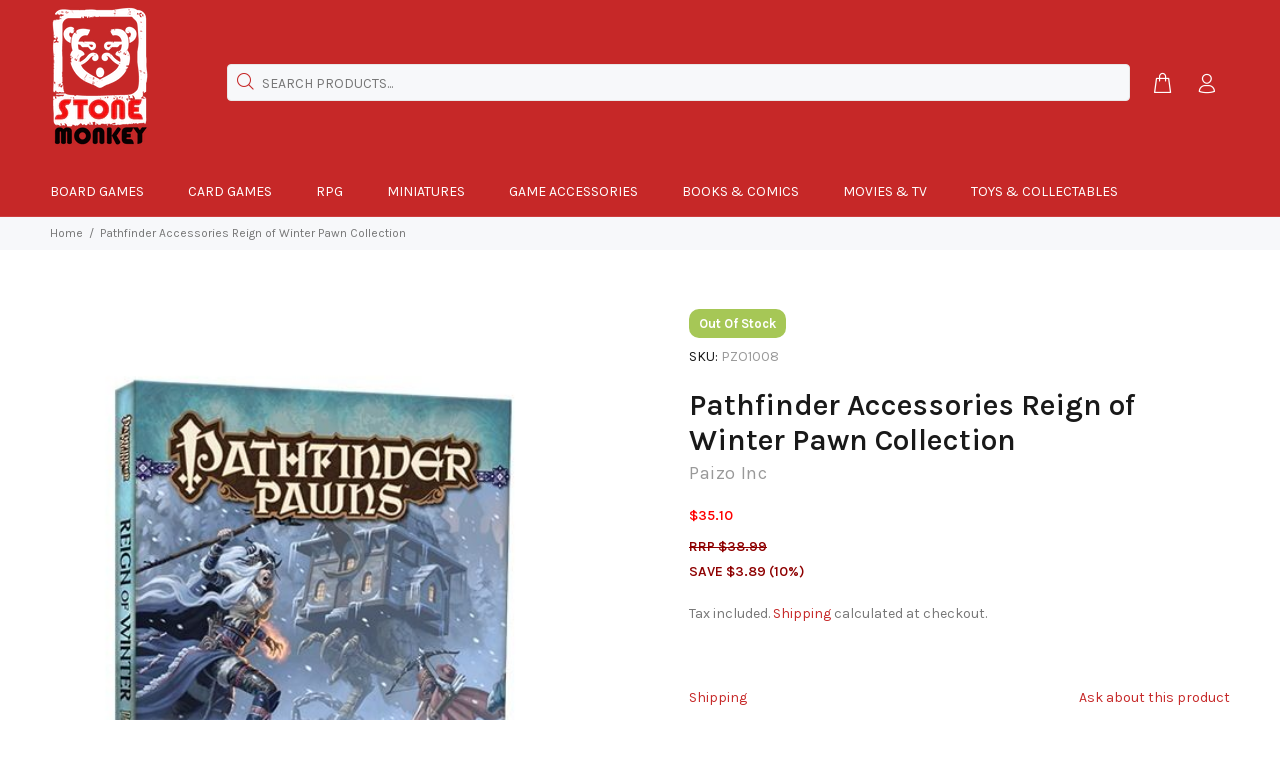

--- FILE ---
content_type: text/html; charset=utf-8
request_url: https://stonemonkey.com.au/products/pathfinder-accessories-reign-of-winter-pawn-collection
body_size: 46970
content:
<!doctype html>
<!--[if IE 9]> <html class="ie9 no-js" lang="en"> <![endif]-->
<!--[if (gt IE 9)|!(IE)]><!--> <html class="no-js" lang="en"> <!--<![endif]-->
<head>
  <!-- Basic page needs ================================================== -->
  <meta charset="utf-8">
  <!--[if IE]><meta http-equiv="X-UA-Compatible" content="IE=edge,chrome=1"><![endif]-->
  <meta name="viewport" content="width=device-width,initial-scale=1">
  <meta name="theme-color" content="#c62828">
  <meta name="keywords" content="Shopify Template" />
  <meta name="author" content="p-themes">
  <link rel="canonical" href="https://stonemonkey.com.au/products/pathfinder-accessories-reign-of-winter-pawn-collection">
  <script src="https://code.jquery.com/jquery-3.7.1.js" integrity="sha256-eKhayi8LEQwp4NKxN+CfCh+3qOVUtJn3QNZ0TciWLP4=" crossorigin="anonymous"></script><link rel="shortcut icon" href="//stonemonkey.com.au/cdn/shop/files/Stonemonkey-logo_32x32.jpg?v=1614325855" type="image/png"><!-- Title and description ================================================== --><title>Pathfinder Accessories Reign of Winter Pawn Collection
&ndash; Stone Monkey
</title><meta name="description" content="Key monsters and NPCs from the Reign of Winter Adventure Path come alive on your tabletop with the Reign of Winter Pawn Collection, featuring more than 100 creature pawns for use with the Pathfinder Roleplaying Game or any tabletop fantasy RPG! Printed on sturdy cardstock, each pawn presents a beautiful full-colour ima"><meta name="timezone" content="Australia/Darwin"><!-- Social meta ================================================== --><!-- /snippets/social-meta-tags.liquid -->




<meta property="og:site_name" content="Stone Monkey">
<meta property="og:url" content="https://stonemonkey.com.au/products/pathfinder-accessories-reign-of-winter-pawn-collection">
<meta property="og:title" content="Pathfinder Accessories Reign of Winter Pawn Collection">
<meta property="og:type" content="product">
<meta property="og:description" content="Key monsters and NPCs from the Reign of Winter Adventure Path come alive on your tabletop with the Reign of Winter Pawn Collection, featuring more than 100 creature pawns for use with the Pathfinder Roleplaying Game or any tabletop fantasy RPG! Printed on sturdy cardstock, each pawn presents a beautiful full-colour ima">

  <meta property="og:price:amount" content="38.99">
  <meta property="og:price:currency" content="AUD">

<meta property="og:image" content="http://stonemonkey.com.au/cdn/shop/products/pzo1008_500_2_1200x1200.jpg?v=1638495282">
<meta property="og:image:secure_url" content="https://stonemonkey.com.au/cdn/shop/products/pzo1008_500_2_1200x1200.jpg?v=1638495282">


<meta name="twitter:card" content="summary_large_image">
<meta name="twitter:title" content="Pathfinder Accessories Reign of Winter Pawn Collection">
<meta name="twitter:description" content="Key monsters and NPCs from the Reign of Winter Adventure Path come alive on your tabletop with the Reign of Winter Pawn Collection, featuring more than 100 creature pawns for use with the Pathfinder Roleplaying Game or any tabletop fantasy RPG! Printed on sturdy cardstock, each pawn presents a beautiful full-colour ima">
<!-- Helpers ================================================== -->

  <!-- CSS ================================================== --><link href="https://fonts.googleapis.com/css?family=Karla:100,200,300,400,500,600,700,800,900" rel="stylesheet" defer>
<link href="//stonemonkey.com.au/cdn/shop/t/3/assets/theme.css?v=20152190017581145121723986640" rel="stylesheet" type="text/css" media="all" />


<script src="//stonemonkey.com.au/cdn/shop/t/3/assets/jquery.min.js?v=146653844047132007351589817745" defer="defer"></script><!-- Header hook for plugins ================================================== -->
  <script>window.performance && window.performance.mark && window.performance.mark('shopify.content_for_header.start');</script><meta name="google-site-verification" content="oyKBYgxPZ7vZ1zLpfbKCHHDHs1T6VSXkhqE-jXrFDWM">
<meta id="shopify-digital-wallet" name="shopify-digital-wallet" content="/26237403202/digital_wallets/dialog">
<meta name="shopify-checkout-api-token" content="64f97dd1c6de1ff11d190e626ec7fc2b">
<meta id="in-context-paypal-metadata" data-shop-id="26237403202" data-venmo-supported="false" data-environment="production" data-locale="en_US" data-paypal-v4="true" data-currency="AUD">
<link rel="alternate" type="application/json+oembed" href="https://stonemonkey.com.au/products/pathfinder-accessories-reign-of-winter-pawn-collection.oembed">
<script async="async" src="/checkouts/internal/preloads.js?locale=en-AU"></script>
<link rel="preconnect" href="https://shop.app" crossorigin="anonymous">
<script async="async" src="https://shop.app/checkouts/internal/preloads.js?locale=en-AU&shop_id=26237403202" crossorigin="anonymous"></script>
<script id="apple-pay-shop-capabilities" type="application/json">{"shopId":26237403202,"countryCode":"AU","currencyCode":"AUD","merchantCapabilities":["supports3DS"],"merchantId":"gid:\/\/shopify\/Shop\/26237403202","merchantName":"Stone Monkey","requiredBillingContactFields":["postalAddress","email","phone"],"requiredShippingContactFields":["postalAddress","email","phone"],"shippingType":"shipping","supportedNetworks":["visa","masterCard","amex","jcb"],"total":{"type":"pending","label":"Stone Monkey","amount":"1.00"},"shopifyPaymentsEnabled":true,"supportsSubscriptions":true}</script>
<script id="shopify-features" type="application/json">{"accessToken":"64f97dd1c6de1ff11d190e626ec7fc2b","betas":["rich-media-storefront-analytics"],"domain":"stonemonkey.com.au","predictiveSearch":true,"shopId":26237403202,"locale":"en"}</script>
<script>var Shopify = Shopify || {};
Shopify.shop = "stone-monkey-aus.myshopify.com";
Shopify.locale = "en";
Shopify.currency = {"active":"AUD","rate":"1.0"};
Shopify.country = "AU";
Shopify.theme = {"name":"wookiee-v-1-8-1","id":82647547970,"schema_name":"Wokiee","schema_version":"1.8.1","theme_store_id":null,"role":"main"};
Shopify.theme.handle = "null";
Shopify.theme.style = {"id":null,"handle":null};
Shopify.cdnHost = "stonemonkey.com.au/cdn";
Shopify.routes = Shopify.routes || {};
Shopify.routes.root = "/";</script>
<script type="module">!function(o){(o.Shopify=o.Shopify||{}).modules=!0}(window);</script>
<script>!function(o){function n(){var o=[];function n(){o.push(Array.prototype.slice.apply(arguments))}return n.q=o,n}var t=o.Shopify=o.Shopify||{};t.loadFeatures=n(),t.autoloadFeatures=n()}(window);</script>
<script>
  window.ShopifyPay = window.ShopifyPay || {};
  window.ShopifyPay.apiHost = "shop.app\/pay";
  window.ShopifyPay.redirectState = null;
</script>
<script id="shop-js-analytics" type="application/json">{"pageType":"product"}</script>
<script defer="defer" async type="module" src="//stonemonkey.com.au/cdn/shopifycloud/shop-js/modules/v2/client.init-shop-cart-sync_BT-GjEfc.en.esm.js"></script>
<script defer="defer" async type="module" src="//stonemonkey.com.au/cdn/shopifycloud/shop-js/modules/v2/chunk.common_D58fp_Oc.esm.js"></script>
<script defer="defer" async type="module" src="//stonemonkey.com.au/cdn/shopifycloud/shop-js/modules/v2/chunk.modal_xMitdFEc.esm.js"></script>
<script type="module">
  await import("//stonemonkey.com.au/cdn/shopifycloud/shop-js/modules/v2/client.init-shop-cart-sync_BT-GjEfc.en.esm.js");
await import("//stonemonkey.com.au/cdn/shopifycloud/shop-js/modules/v2/chunk.common_D58fp_Oc.esm.js");
await import("//stonemonkey.com.au/cdn/shopifycloud/shop-js/modules/v2/chunk.modal_xMitdFEc.esm.js");

  window.Shopify.SignInWithShop?.initShopCartSync?.({"fedCMEnabled":true,"windoidEnabled":true});

</script>
<script>
  window.Shopify = window.Shopify || {};
  if (!window.Shopify.featureAssets) window.Shopify.featureAssets = {};
  window.Shopify.featureAssets['shop-js'] = {"shop-cart-sync":["modules/v2/client.shop-cart-sync_DZOKe7Ll.en.esm.js","modules/v2/chunk.common_D58fp_Oc.esm.js","modules/v2/chunk.modal_xMitdFEc.esm.js"],"init-fed-cm":["modules/v2/client.init-fed-cm_B6oLuCjv.en.esm.js","modules/v2/chunk.common_D58fp_Oc.esm.js","modules/v2/chunk.modal_xMitdFEc.esm.js"],"shop-cash-offers":["modules/v2/client.shop-cash-offers_D2sdYoxE.en.esm.js","modules/v2/chunk.common_D58fp_Oc.esm.js","modules/v2/chunk.modal_xMitdFEc.esm.js"],"shop-login-button":["modules/v2/client.shop-login-button_QeVjl5Y3.en.esm.js","modules/v2/chunk.common_D58fp_Oc.esm.js","modules/v2/chunk.modal_xMitdFEc.esm.js"],"pay-button":["modules/v2/client.pay-button_DXTOsIq6.en.esm.js","modules/v2/chunk.common_D58fp_Oc.esm.js","modules/v2/chunk.modal_xMitdFEc.esm.js"],"shop-button":["modules/v2/client.shop-button_DQZHx9pm.en.esm.js","modules/v2/chunk.common_D58fp_Oc.esm.js","modules/v2/chunk.modal_xMitdFEc.esm.js"],"avatar":["modules/v2/client.avatar_BTnouDA3.en.esm.js"],"init-windoid":["modules/v2/client.init-windoid_CR1B-cfM.en.esm.js","modules/v2/chunk.common_D58fp_Oc.esm.js","modules/v2/chunk.modal_xMitdFEc.esm.js"],"init-shop-for-new-customer-accounts":["modules/v2/client.init-shop-for-new-customer-accounts_C_vY_xzh.en.esm.js","modules/v2/client.shop-login-button_QeVjl5Y3.en.esm.js","modules/v2/chunk.common_D58fp_Oc.esm.js","modules/v2/chunk.modal_xMitdFEc.esm.js"],"init-shop-email-lookup-coordinator":["modules/v2/client.init-shop-email-lookup-coordinator_BI7n9ZSv.en.esm.js","modules/v2/chunk.common_D58fp_Oc.esm.js","modules/v2/chunk.modal_xMitdFEc.esm.js"],"init-shop-cart-sync":["modules/v2/client.init-shop-cart-sync_BT-GjEfc.en.esm.js","modules/v2/chunk.common_D58fp_Oc.esm.js","modules/v2/chunk.modal_xMitdFEc.esm.js"],"shop-toast-manager":["modules/v2/client.shop-toast-manager_DiYdP3xc.en.esm.js","modules/v2/chunk.common_D58fp_Oc.esm.js","modules/v2/chunk.modal_xMitdFEc.esm.js"],"init-customer-accounts":["modules/v2/client.init-customer-accounts_D9ZNqS-Q.en.esm.js","modules/v2/client.shop-login-button_QeVjl5Y3.en.esm.js","modules/v2/chunk.common_D58fp_Oc.esm.js","modules/v2/chunk.modal_xMitdFEc.esm.js"],"init-customer-accounts-sign-up":["modules/v2/client.init-customer-accounts-sign-up_iGw4briv.en.esm.js","modules/v2/client.shop-login-button_QeVjl5Y3.en.esm.js","modules/v2/chunk.common_D58fp_Oc.esm.js","modules/v2/chunk.modal_xMitdFEc.esm.js"],"shop-follow-button":["modules/v2/client.shop-follow-button_CqMgW2wH.en.esm.js","modules/v2/chunk.common_D58fp_Oc.esm.js","modules/v2/chunk.modal_xMitdFEc.esm.js"],"checkout-modal":["modules/v2/client.checkout-modal_xHeaAweL.en.esm.js","modules/v2/chunk.common_D58fp_Oc.esm.js","modules/v2/chunk.modal_xMitdFEc.esm.js"],"shop-login":["modules/v2/client.shop-login_D91U-Q7h.en.esm.js","modules/v2/chunk.common_D58fp_Oc.esm.js","modules/v2/chunk.modal_xMitdFEc.esm.js"],"lead-capture":["modules/v2/client.lead-capture_BJmE1dJe.en.esm.js","modules/v2/chunk.common_D58fp_Oc.esm.js","modules/v2/chunk.modal_xMitdFEc.esm.js"],"payment-terms":["modules/v2/client.payment-terms_Ci9AEqFq.en.esm.js","modules/v2/chunk.common_D58fp_Oc.esm.js","modules/v2/chunk.modal_xMitdFEc.esm.js"]};
</script>
<script id="__st">var __st={"a":26237403202,"offset":34200,"reqid":"4c6fae6d-ae8d-413e-bb5a-9c4cb0fa8f15-1769455744","pageurl":"stonemonkey.com.au\/products\/pathfinder-accessories-reign-of-winter-pawn-collection","u":"690ac53c5b56","p":"product","rtyp":"product","rid":6685117743170};</script>
<script>window.ShopifyPaypalV4VisibilityTracking = true;</script>
<script id="captcha-bootstrap">!function(){'use strict';const t='contact',e='account',n='new_comment',o=[[t,t],['blogs',n],['comments',n],[t,'customer']],c=[[e,'customer_login'],[e,'guest_login'],[e,'recover_customer_password'],[e,'create_customer']],r=t=>t.map((([t,e])=>`form[action*='/${t}']:not([data-nocaptcha='true']) input[name='form_type'][value='${e}']`)).join(','),a=t=>()=>t?[...document.querySelectorAll(t)].map((t=>t.form)):[];function s(){const t=[...o],e=r(t);return a(e)}const i='password',u='form_key',d=['recaptcha-v3-token','g-recaptcha-response','h-captcha-response',i],f=()=>{try{return window.sessionStorage}catch{return}},m='__shopify_v',_=t=>t.elements[u];function p(t,e,n=!1){try{const o=window.sessionStorage,c=JSON.parse(o.getItem(e)),{data:r}=function(t){const{data:e,action:n}=t;return t[m]||n?{data:e,action:n}:{data:t,action:n}}(c);for(const[e,n]of Object.entries(r))t.elements[e]&&(t.elements[e].value=n);n&&o.removeItem(e)}catch(o){console.error('form repopulation failed',{error:o})}}const l='form_type',E='cptcha';function T(t){t.dataset[E]=!0}const w=window,h=w.document,L='Shopify',v='ce_forms',y='captcha';let A=!1;((t,e)=>{const n=(g='f06e6c50-85a8-45c8-87d0-21a2b65856fe',I='https://cdn.shopify.com/shopifycloud/storefront-forms-hcaptcha/ce_storefront_forms_captcha_hcaptcha.v1.5.2.iife.js',D={infoText:'Protected by hCaptcha',privacyText:'Privacy',termsText:'Terms'},(t,e,n)=>{const o=w[L][v],c=o.bindForm;if(c)return c(t,g,e,D).then(n);var r;o.q.push([[t,g,e,D],n]),r=I,A||(h.body.append(Object.assign(h.createElement('script'),{id:'captcha-provider',async:!0,src:r})),A=!0)});var g,I,D;w[L]=w[L]||{},w[L][v]=w[L][v]||{},w[L][v].q=[],w[L][y]=w[L][y]||{},w[L][y].protect=function(t,e){n(t,void 0,e),T(t)},Object.freeze(w[L][y]),function(t,e,n,w,h,L){const[v,y,A,g]=function(t,e,n){const i=e?o:[],u=t?c:[],d=[...i,...u],f=r(d),m=r(i),_=r(d.filter((([t,e])=>n.includes(e))));return[a(f),a(m),a(_),s()]}(w,h,L),I=t=>{const e=t.target;return e instanceof HTMLFormElement?e:e&&e.form},D=t=>v().includes(t);t.addEventListener('submit',(t=>{const e=I(t);if(!e)return;const n=D(e)&&!e.dataset.hcaptchaBound&&!e.dataset.recaptchaBound,o=_(e),c=g().includes(e)&&(!o||!o.value);(n||c)&&t.preventDefault(),c&&!n&&(function(t){try{if(!f())return;!function(t){const e=f();if(!e)return;const n=_(t);if(!n)return;const o=n.value;o&&e.removeItem(o)}(t);const e=Array.from(Array(32),(()=>Math.random().toString(36)[2])).join('');!function(t,e){_(t)||t.append(Object.assign(document.createElement('input'),{type:'hidden',name:u})),t.elements[u].value=e}(t,e),function(t,e){const n=f();if(!n)return;const o=[...t.querySelectorAll(`input[type='${i}']`)].map((({name:t})=>t)),c=[...d,...o],r={};for(const[a,s]of new FormData(t).entries())c.includes(a)||(r[a]=s);n.setItem(e,JSON.stringify({[m]:1,action:t.action,data:r}))}(t,e)}catch(e){console.error('failed to persist form',e)}}(e),e.submit())}));const S=(t,e)=>{t&&!t.dataset[E]&&(n(t,e.some((e=>e===t))),T(t))};for(const o of['focusin','change'])t.addEventListener(o,(t=>{const e=I(t);D(e)&&S(e,y())}));const B=e.get('form_key'),M=e.get(l),P=B&&M;t.addEventListener('DOMContentLoaded',(()=>{const t=y();if(P)for(const e of t)e.elements[l].value===M&&p(e,B);[...new Set([...A(),...v().filter((t=>'true'===t.dataset.shopifyCaptcha))])].forEach((e=>S(e,t)))}))}(h,new URLSearchParams(w.location.search),n,t,e,['guest_login'])})(!0,!0)}();</script>
<script integrity="sha256-4kQ18oKyAcykRKYeNunJcIwy7WH5gtpwJnB7kiuLZ1E=" data-source-attribution="shopify.loadfeatures" defer="defer" src="//stonemonkey.com.au/cdn/shopifycloud/storefront/assets/storefront/load_feature-a0a9edcb.js" crossorigin="anonymous"></script>
<script crossorigin="anonymous" defer="defer" src="//stonemonkey.com.au/cdn/shopifycloud/storefront/assets/shopify_pay/storefront-65b4c6d7.js?v=20250812"></script>
<script data-source-attribution="shopify.dynamic_checkout.dynamic.init">var Shopify=Shopify||{};Shopify.PaymentButton=Shopify.PaymentButton||{isStorefrontPortableWallets:!0,init:function(){window.Shopify.PaymentButton.init=function(){};var t=document.createElement("script");t.src="https://stonemonkey.com.au/cdn/shopifycloud/portable-wallets/latest/portable-wallets.en.js",t.type="module",document.head.appendChild(t)}};
</script>
<script data-source-attribution="shopify.dynamic_checkout.buyer_consent">
  function portableWalletsHideBuyerConsent(e){var t=document.getElementById("shopify-buyer-consent"),n=document.getElementById("shopify-subscription-policy-button");t&&n&&(t.classList.add("hidden"),t.setAttribute("aria-hidden","true"),n.removeEventListener("click",e))}function portableWalletsShowBuyerConsent(e){var t=document.getElementById("shopify-buyer-consent"),n=document.getElementById("shopify-subscription-policy-button");t&&n&&(t.classList.remove("hidden"),t.removeAttribute("aria-hidden"),n.addEventListener("click",e))}window.Shopify?.PaymentButton&&(window.Shopify.PaymentButton.hideBuyerConsent=portableWalletsHideBuyerConsent,window.Shopify.PaymentButton.showBuyerConsent=portableWalletsShowBuyerConsent);
</script>
<script data-source-attribution="shopify.dynamic_checkout.cart.bootstrap">document.addEventListener("DOMContentLoaded",(function(){function t(){return document.querySelector("shopify-accelerated-checkout-cart, shopify-accelerated-checkout")}if(t())Shopify.PaymentButton.init();else{new MutationObserver((function(e,n){t()&&(Shopify.PaymentButton.init(),n.disconnect())})).observe(document.body,{childList:!0,subtree:!0})}}));
</script>
<link id="shopify-accelerated-checkout-styles" rel="stylesheet" media="screen" href="https://stonemonkey.com.au/cdn/shopifycloud/portable-wallets/latest/accelerated-checkout-backwards-compat.css" crossorigin="anonymous">
<style id="shopify-accelerated-checkout-cart">
        #shopify-buyer-consent {
  margin-top: 1em;
  display: inline-block;
  width: 100%;
}

#shopify-buyer-consent.hidden {
  display: none;
}

#shopify-subscription-policy-button {
  background: none;
  border: none;
  padding: 0;
  text-decoration: underline;
  font-size: inherit;
  cursor: pointer;
}

#shopify-subscription-policy-button::before {
  box-shadow: none;
}

      </style>
<script id="sections-script" data-sections="promo-fixed" defer="defer" src="//stonemonkey.com.au/cdn/shop/t/3/compiled_assets/scripts.js?v=18759"></script>
<script>window.performance && window.performance.mark && window.performance.mark('shopify.content_for_header.end');</script>
  <!-- /Header hook for plugins ================================================== --><script src="//stonemonkey.com.au/cdn/shop/t/3/assets/timesact.js?v=1772034003934585871642152718"></script>

  <script src="https://kit.fontawesome.com/cc9f659e20.js" crossorigin="anonymous"></script>
  <link rel="stylesheet" href="https://cdnjs.cloudflare.com/ajax/libs/font-awesome/6.2.0/css/fontawesome.min.css" integrity="sha512-RvQxwf+3zJuNwl4e0sZjQeX7kUa3o82bDETpgVCH2RiwYSZVDdFJ7N/woNigN/ldyOOoKw8584jM4plQdt8bhA==" crossorigin="anonymous" referrerpolicy="no-referrer" />

                  <script src="//stonemonkey.com.au/cdn/shop/t/3/assets/bss-file-configdata.js?v=19453381437224918031661764732" type="text/javascript"></script> <script src="//stonemonkey.com.au/cdn/shop/t/3/assets/bss-file-configdata-banner.js?v=151034973688681356691678581246" type="text/javascript"></script><script>
                  if (typeof BSS_PL == 'undefined') {
                      var BSS_PL = {};
                  }
                  var bssPlApiServer = "https://product-labels-pro.bsscommerce.com";
                  BSS_PL.customerTags = 'null';
                  BSS_PL.customerId = 'null';
                  BSS_PL.configData = configDatas;
                  BSS_PL.configDataBanner = configDataBanners;
                  BSS_PL.storeId = 19233;
                  BSS_PL.currentPlan = "ten_usd";
                  BSS_PL.storeIdCustomOld = "10678";
                  BSS_PL.storeIdOldWIthPriority = "12200";
                  BSS_PL.apiServerProduction = "https://product-labels-pro.bsscommerce.com";
                  
                  BSS_PL.integration = {"laiReview":{"status":0,"config":[]}}
                  </script>
              <style>
.homepage-slideshow .slick-slide .bss_pl_img {
    visibility: hidden !important;
}
</style><script>function fixBugForStores($, BSS_PL, parent, page, htmlLabel) { return false;}</script>
                    <link href="https://monorail-edge.shopifysvc.com" rel="dns-prefetch">
<script>(function(){if ("sendBeacon" in navigator && "performance" in window) {try {var session_token_from_headers = performance.getEntriesByType('navigation')[0].serverTiming.find(x => x.name == '_s').description;} catch {var session_token_from_headers = undefined;}var session_cookie_matches = document.cookie.match(/_shopify_s=([^;]*)/);var session_token_from_cookie = session_cookie_matches && session_cookie_matches.length === 2 ? session_cookie_matches[1] : "";var session_token = session_token_from_headers || session_token_from_cookie || "";function handle_abandonment_event(e) {var entries = performance.getEntries().filter(function(entry) {return /monorail-edge.shopifysvc.com/.test(entry.name);});if (!window.abandonment_tracked && entries.length === 0) {window.abandonment_tracked = true;var currentMs = Date.now();var navigation_start = performance.timing.navigationStart;var payload = {shop_id: 26237403202,url: window.location.href,navigation_start,duration: currentMs - navigation_start,session_token,page_type: "product"};window.navigator.sendBeacon("https://monorail-edge.shopifysvc.com/v1/produce", JSON.stringify({schema_id: "online_store_buyer_site_abandonment/1.1",payload: payload,metadata: {event_created_at_ms: currentMs,event_sent_at_ms: currentMs}}));}}window.addEventListener('pagehide', handle_abandonment_event);}}());</script>
<script id="web-pixels-manager-setup">(function e(e,d,r,n,o){if(void 0===o&&(o={}),!Boolean(null===(a=null===(i=window.Shopify)||void 0===i?void 0:i.analytics)||void 0===a?void 0:a.replayQueue)){var i,a;window.Shopify=window.Shopify||{};var t=window.Shopify;t.analytics=t.analytics||{};var s=t.analytics;s.replayQueue=[],s.publish=function(e,d,r){return s.replayQueue.push([e,d,r]),!0};try{self.performance.mark("wpm:start")}catch(e){}var l=function(){var e={modern:/Edge?\/(1{2}[4-9]|1[2-9]\d|[2-9]\d{2}|\d{4,})\.\d+(\.\d+|)|Firefox\/(1{2}[4-9]|1[2-9]\d|[2-9]\d{2}|\d{4,})\.\d+(\.\d+|)|Chrom(ium|e)\/(9{2}|\d{3,})\.\d+(\.\d+|)|(Maci|X1{2}).+ Version\/(15\.\d+|(1[6-9]|[2-9]\d|\d{3,})\.\d+)([,.]\d+|)( \(\w+\)|)( Mobile\/\w+|) Safari\/|Chrome.+OPR\/(9{2}|\d{3,})\.\d+\.\d+|(CPU[ +]OS|iPhone[ +]OS|CPU[ +]iPhone|CPU IPhone OS|CPU iPad OS)[ +]+(15[._]\d+|(1[6-9]|[2-9]\d|\d{3,})[._]\d+)([._]\d+|)|Android:?[ /-](13[3-9]|1[4-9]\d|[2-9]\d{2}|\d{4,})(\.\d+|)(\.\d+|)|Android.+Firefox\/(13[5-9]|1[4-9]\d|[2-9]\d{2}|\d{4,})\.\d+(\.\d+|)|Android.+Chrom(ium|e)\/(13[3-9]|1[4-9]\d|[2-9]\d{2}|\d{4,})\.\d+(\.\d+|)|SamsungBrowser\/([2-9]\d|\d{3,})\.\d+/,legacy:/Edge?\/(1[6-9]|[2-9]\d|\d{3,})\.\d+(\.\d+|)|Firefox\/(5[4-9]|[6-9]\d|\d{3,})\.\d+(\.\d+|)|Chrom(ium|e)\/(5[1-9]|[6-9]\d|\d{3,})\.\d+(\.\d+|)([\d.]+$|.*Safari\/(?![\d.]+ Edge\/[\d.]+$))|(Maci|X1{2}).+ Version\/(10\.\d+|(1[1-9]|[2-9]\d|\d{3,})\.\d+)([,.]\d+|)( \(\w+\)|)( Mobile\/\w+|) Safari\/|Chrome.+OPR\/(3[89]|[4-9]\d|\d{3,})\.\d+\.\d+|(CPU[ +]OS|iPhone[ +]OS|CPU[ +]iPhone|CPU IPhone OS|CPU iPad OS)[ +]+(10[._]\d+|(1[1-9]|[2-9]\d|\d{3,})[._]\d+)([._]\d+|)|Android:?[ /-](13[3-9]|1[4-9]\d|[2-9]\d{2}|\d{4,})(\.\d+|)(\.\d+|)|Mobile Safari.+OPR\/([89]\d|\d{3,})\.\d+\.\d+|Android.+Firefox\/(13[5-9]|1[4-9]\d|[2-9]\d{2}|\d{4,})\.\d+(\.\d+|)|Android.+Chrom(ium|e)\/(13[3-9]|1[4-9]\d|[2-9]\d{2}|\d{4,})\.\d+(\.\d+|)|Android.+(UC? ?Browser|UCWEB|U3)[ /]?(15\.([5-9]|\d{2,})|(1[6-9]|[2-9]\d|\d{3,})\.\d+)\.\d+|SamsungBrowser\/(5\.\d+|([6-9]|\d{2,})\.\d+)|Android.+MQ{2}Browser\/(14(\.(9|\d{2,})|)|(1[5-9]|[2-9]\d|\d{3,})(\.\d+|))(\.\d+|)|K[Aa][Ii]OS\/(3\.\d+|([4-9]|\d{2,})\.\d+)(\.\d+|)/},d=e.modern,r=e.legacy,n=navigator.userAgent;return n.match(d)?"modern":n.match(r)?"legacy":"unknown"}(),u="modern"===l?"modern":"legacy",c=(null!=n?n:{modern:"",legacy:""})[u],f=function(e){return[e.baseUrl,"/wpm","/b",e.hashVersion,"modern"===e.buildTarget?"m":"l",".js"].join("")}({baseUrl:d,hashVersion:r,buildTarget:u}),m=function(e){var d=e.version,r=e.bundleTarget,n=e.surface,o=e.pageUrl,i=e.monorailEndpoint;return{emit:function(e){var a=e.status,t=e.errorMsg,s=(new Date).getTime(),l=JSON.stringify({metadata:{event_sent_at_ms:s},events:[{schema_id:"web_pixels_manager_load/3.1",payload:{version:d,bundle_target:r,page_url:o,status:a,surface:n,error_msg:t},metadata:{event_created_at_ms:s}}]});if(!i)return console&&console.warn&&console.warn("[Web Pixels Manager] No Monorail endpoint provided, skipping logging."),!1;try{return self.navigator.sendBeacon.bind(self.navigator)(i,l)}catch(e){}var u=new XMLHttpRequest;try{return u.open("POST",i,!0),u.setRequestHeader("Content-Type","text/plain"),u.send(l),!0}catch(e){return console&&console.warn&&console.warn("[Web Pixels Manager] Got an unhandled error while logging to Monorail."),!1}}}}({version:r,bundleTarget:l,surface:e.surface,pageUrl:self.location.href,monorailEndpoint:e.monorailEndpoint});try{o.browserTarget=l,function(e){var d=e.src,r=e.async,n=void 0===r||r,o=e.onload,i=e.onerror,a=e.sri,t=e.scriptDataAttributes,s=void 0===t?{}:t,l=document.createElement("script"),u=document.querySelector("head"),c=document.querySelector("body");if(l.async=n,l.src=d,a&&(l.integrity=a,l.crossOrigin="anonymous"),s)for(var f in s)if(Object.prototype.hasOwnProperty.call(s,f))try{l.dataset[f]=s[f]}catch(e){}if(o&&l.addEventListener("load",o),i&&l.addEventListener("error",i),u)u.appendChild(l);else{if(!c)throw new Error("Did not find a head or body element to append the script");c.appendChild(l)}}({src:f,async:!0,onload:function(){if(!function(){var e,d;return Boolean(null===(d=null===(e=window.Shopify)||void 0===e?void 0:e.analytics)||void 0===d?void 0:d.initialized)}()){var d=window.webPixelsManager.init(e)||void 0;if(d){var r=window.Shopify.analytics;r.replayQueue.forEach((function(e){var r=e[0],n=e[1],o=e[2];d.publishCustomEvent(r,n,o)})),r.replayQueue=[],r.publish=d.publishCustomEvent,r.visitor=d.visitor,r.initialized=!0}}},onerror:function(){return m.emit({status:"failed",errorMsg:"".concat(f," has failed to load")})},sri:function(e){var d=/^sha384-[A-Za-z0-9+/=]+$/;return"string"==typeof e&&d.test(e)}(c)?c:"",scriptDataAttributes:o}),m.emit({status:"loading"})}catch(e){m.emit({status:"failed",errorMsg:(null==e?void 0:e.message)||"Unknown error"})}}})({shopId: 26237403202,storefrontBaseUrl: "https://stonemonkey.com.au",extensionsBaseUrl: "https://extensions.shopifycdn.com/cdn/shopifycloud/web-pixels-manager",monorailEndpoint: "https://monorail-edge.shopifysvc.com/unstable/produce_batch",surface: "storefront-renderer",enabledBetaFlags: ["2dca8a86"],webPixelsConfigList: [{"id":"472318018","configuration":"{\"config\":\"{\\\"google_tag_ids\\\":[\\\"GT-T9CQ4PMT\\\"],\\\"target_country\\\":\\\"AU\\\",\\\"gtag_events\\\":[{\\\"type\\\":\\\"view_item\\\",\\\"action_label\\\":\\\"MC-9SB0PDYY25\\\"},{\\\"type\\\":\\\"purchase\\\",\\\"action_label\\\":\\\"MC-9SB0PDYY25\\\"},{\\\"type\\\":\\\"page_view\\\",\\\"action_label\\\":\\\"MC-9SB0PDYY25\\\"}],\\\"enable_monitoring_mode\\\":false}\"}","eventPayloadVersion":"v1","runtimeContext":"OPEN","scriptVersion":"b2a88bafab3e21179ed38636efcd8a93","type":"APP","apiClientId":1780363,"privacyPurposes":[],"dataSharingAdjustments":{"protectedCustomerApprovalScopes":["read_customer_address","read_customer_email","read_customer_name","read_customer_personal_data","read_customer_phone"]}},{"id":"shopify-app-pixel","configuration":"{}","eventPayloadVersion":"v1","runtimeContext":"STRICT","scriptVersion":"0450","apiClientId":"shopify-pixel","type":"APP","privacyPurposes":["ANALYTICS","MARKETING"]},{"id":"shopify-custom-pixel","eventPayloadVersion":"v1","runtimeContext":"LAX","scriptVersion":"0450","apiClientId":"shopify-pixel","type":"CUSTOM","privacyPurposes":["ANALYTICS","MARKETING"]}],isMerchantRequest: false,initData: {"shop":{"name":"Stone Monkey","paymentSettings":{"currencyCode":"AUD"},"myshopifyDomain":"stone-monkey-aus.myshopify.com","countryCode":"AU","storefrontUrl":"https:\/\/stonemonkey.com.au"},"customer":null,"cart":null,"checkout":null,"productVariants":[{"price":{"amount":38.99,"currencyCode":"AUD"},"product":{"title":"Pathfinder Accessories Reign of Winter Pawn Collection","vendor":"Paizo Inc","id":"6685117743170","untranslatedTitle":"Pathfinder Accessories Reign of Winter Pawn Collection","url":"\/products\/pathfinder-accessories-reign-of-winter-pawn-collection","type":"RPG"},"id":"39631530164290","image":{"src":"\/\/stonemonkey.com.au\/cdn\/shop\/products\/pzo1008_500_2.jpg?v=1638495282"},"sku":"PZO1008","title":"Default Title","untranslatedTitle":"Default Title"}],"purchasingCompany":null},},"https://stonemonkey.com.au/cdn","fcfee988w5aeb613cpc8e4bc33m6693e112",{"modern":"","legacy":""},{"shopId":"26237403202","storefrontBaseUrl":"https:\/\/stonemonkey.com.au","extensionBaseUrl":"https:\/\/extensions.shopifycdn.com\/cdn\/shopifycloud\/web-pixels-manager","surface":"storefront-renderer","enabledBetaFlags":"[\"2dca8a86\"]","isMerchantRequest":"false","hashVersion":"fcfee988w5aeb613cpc8e4bc33m6693e112","publish":"custom","events":"[[\"page_viewed\",{}],[\"product_viewed\",{\"productVariant\":{\"price\":{\"amount\":38.99,\"currencyCode\":\"AUD\"},\"product\":{\"title\":\"Pathfinder Accessories Reign of Winter Pawn Collection\",\"vendor\":\"Paizo Inc\",\"id\":\"6685117743170\",\"untranslatedTitle\":\"Pathfinder Accessories Reign of Winter Pawn Collection\",\"url\":\"\/products\/pathfinder-accessories-reign-of-winter-pawn-collection\",\"type\":\"RPG\"},\"id\":\"39631530164290\",\"image\":{\"src\":\"\/\/stonemonkey.com.au\/cdn\/shop\/products\/pzo1008_500_2.jpg?v=1638495282\"},\"sku\":\"PZO1008\",\"title\":\"Default Title\",\"untranslatedTitle\":\"Default Title\"}}]]"});</script><script>
  window.ShopifyAnalytics = window.ShopifyAnalytics || {};
  window.ShopifyAnalytics.meta = window.ShopifyAnalytics.meta || {};
  window.ShopifyAnalytics.meta.currency = 'AUD';
  var meta = {"product":{"id":6685117743170,"gid":"gid:\/\/shopify\/Product\/6685117743170","vendor":"Paizo Inc","type":"RPG","handle":"pathfinder-accessories-reign-of-winter-pawn-collection","variants":[{"id":39631530164290,"price":3899,"name":"Pathfinder Accessories Reign of Winter Pawn Collection","public_title":null,"sku":"PZO1008"}],"remote":false},"page":{"pageType":"product","resourceType":"product","resourceId":6685117743170,"requestId":"4c6fae6d-ae8d-413e-bb5a-9c4cb0fa8f15-1769455744"}};
  for (var attr in meta) {
    window.ShopifyAnalytics.meta[attr] = meta[attr];
  }
</script>
<script class="analytics">
  (function () {
    var customDocumentWrite = function(content) {
      var jquery = null;

      if (window.jQuery) {
        jquery = window.jQuery;
      } else if (window.Checkout && window.Checkout.$) {
        jquery = window.Checkout.$;
      }

      if (jquery) {
        jquery('body').append(content);
      }
    };

    var hasLoggedConversion = function(token) {
      if (token) {
        return document.cookie.indexOf('loggedConversion=' + token) !== -1;
      }
      return false;
    }

    var setCookieIfConversion = function(token) {
      if (token) {
        var twoMonthsFromNow = new Date(Date.now());
        twoMonthsFromNow.setMonth(twoMonthsFromNow.getMonth() + 2);

        document.cookie = 'loggedConversion=' + token + '; expires=' + twoMonthsFromNow;
      }
    }

    var trekkie = window.ShopifyAnalytics.lib = window.trekkie = window.trekkie || [];
    if (trekkie.integrations) {
      return;
    }
    trekkie.methods = [
      'identify',
      'page',
      'ready',
      'track',
      'trackForm',
      'trackLink'
    ];
    trekkie.factory = function(method) {
      return function() {
        var args = Array.prototype.slice.call(arguments);
        args.unshift(method);
        trekkie.push(args);
        return trekkie;
      };
    };
    for (var i = 0; i < trekkie.methods.length; i++) {
      var key = trekkie.methods[i];
      trekkie[key] = trekkie.factory(key);
    }
    trekkie.load = function(config) {
      trekkie.config = config || {};
      trekkie.config.initialDocumentCookie = document.cookie;
      var first = document.getElementsByTagName('script')[0];
      var script = document.createElement('script');
      script.type = 'text/javascript';
      script.onerror = function(e) {
        var scriptFallback = document.createElement('script');
        scriptFallback.type = 'text/javascript';
        scriptFallback.onerror = function(error) {
                var Monorail = {
      produce: function produce(monorailDomain, schemaId, payload) {
        var currentMs = new Date().getTime();
        var event = {
          schema_id: schemaId,
          payload: payload,
          metadata: {
            event_created_at_ms: currentMs,
            event_sent_at_ms: currentMs
          }
        };
        return Monorail.sendRequest("https://" + monorailDomain + "/v1/produce", JSON.stringify(event));
      },
      sendRequest: function sendRequest(endpointUrl, payload) {
        // Try the sendBeacon API
        if (window && window.navigator && typeof window.navigator.sendBeacon === 'function' && typeof window.Blob === 'function' && !Monorail.isIos12()) {
          var blobData = new window.Blob([payload], {
            type: 'text/plain'
          });

          if (window.navigator.sendBeacon(endpointUrl, blobData)) {
            return true;
          } // sendBeacon was not successful

        } // XHR beacon

        var xhr = new XMLHttpRequest();

        try {
          xhr.open('POST', endpointUrl);
          xhr.setRequestHeader('Content-Type', 'text/plain');
          xhr.send(payload);
        } catch (e) {
          console.log(e);
        }

        return false;
      },
      isIos12: function isIos12() {
        return window.navigator.userAgent.lastIndexOf('iPhone; CPU iPhone OS 12_') !== -1 || window.navigator.userAgent.lastIndexOf('iPad; CPU OS 12_') !== -1;
      }
    };
    Monorail.produce('monorail-edge.shopifysvc.com',
      'trekkie_storefront_load_errors/1.1',
      {shop_id: 26237403202,
      theme_id: 82647547970,
      app_name: "storefront",
      context_url: window.location.href,
      source_url: "//stonemonkey.com.au/cdn/s/trekkie.storefront.a804e9514e4efded663580eddd6991fcc12b5451.min.js"});

        };
        scriptFallback.async = true;
        scriptFallback.src = '//stonemonkey.com.au/cdn/s/trekkie.storefront.a804e9514e4efded663580eddd6991fcc12b5451.min.js';
        first.parentNode.insertBefore(scriptFallback, first);
      };
      script.async = true;
      script.src = '//stonemonkey.com.au/cdn/s/trekkie.storefront.a804e9514e4efded663580eddd6991fcc12b5451.min.js';
      first.parentNode.insertBefore(script, first);
    };
    trekkie.load(
      {"Trekkie":{"appName":"storefront","development":false,"defaultAttributes":{"shopId":26237403202,"isMerchantRequest":null,"themeId":82647547970,"themeCityHash":"9036284160105509673","contentLanguage":"en","currency":"AUD","eventMetadataId":"513bb760-05cf-4acd-9824-1bdd1c7e6e3b"},"isServerSideCookieWritingEnabled":true,"monorailRegion":"shop_domain","enabledBetaFlags":["65f19447"]},"Session Attribution":{},"S2S":{"facebookCapiEnabled":false,"source":"trekkie-storefront-renderer","apiClientId":580111}}
    );

    var loaded = false;
    trekkie.ready(function() {
      if (loaded) return;
      loaded = true;

      window.ShopifyAnalytics.lib = window.trekkie;

      var originalDocumentWrite = document.write;
      document.write = customDocumentWrite;
      try { window.ShopifyAnalytics.merchantGoogleAnalytics.call(this); } catch(error) {};
      document.write = originalDocumentWrite;

      window.ShopifyAnalytics.lib.page(null,{"pageType":"product","resourceType":"product","resourceId":6685117743170,"requestId":"4c6fae6d-ae8d-413e-bb5a-9c4cb0fa8f15-1769455744","shopifyEmitted":true});

      var match = window.location.pathname.match(/checkouts\/(.+)\/(thank_you|post_purchase)/)
      var token = match? match[1]: undefined;
      if (!hasLoggedConversion(token)) {
        setCookieIfConversion(token);
        window.ShopifyAnalytics.lib.track("Viewed Product",{"currency":"AUD","variantId":39631530164290,"productId":6685117743170,"productGid":"gid:\/\/shopify\/Product\/6685117743170","name":"Pathfinder Accessories Reign of Winter Pawn Collection","price":"38.99","sku":"PZO1008","brand":"Paizo Inc","variant":null,"category":"RPG","nonInteraction":true,"remote":false},undefined,undefined,{"shopifyEmitted":true});
      window.ShopifyAnalytics.lib.track("monorail:\/\/trekkie_storefront_viewed_product\/1.1",{"currency":"AUD","variantId":39631530164290,"productId":6685117743170,"productGid":"gid:\/\/shopify\/Product\/6685117743170","name":"Pathfinder Accessories Reign of Winter Pawn Collection","price":"38.99","sku":"PZO1008","brand":"Paizo Inc","variant":null,"category":"RPG","nonInteraction":true,"remote":false,"referer":"https:\/\/stonemonkey.com.au\/products\/pathfinder-accessories-reign-of-winter-pawn-collection"});
      }
    });


        var eventsListenerScript = document.createElement('script');
        eventsListenerScript.async = true;
        eventsListenerScript.src = "//stonemonkey.com.au/cdn/shopifycloud/storefront/assets/shop_events_listener-3da45d37.js";
        document.getElementsByTagName('head')[0].appendChild(eventsListenerScript);

})();</script>
<script
  defer
  src="https://stonemonkey.com.au/cdn/shopifycloud/perf-kit/shopify-perf-kit-3.0.4.min.js"
  data-application="storefront-renderer"
  data-shop-id="26237403202"
  data-render-region="gcp-us-east1"
  data-page-type="product"
  data-theme-instance-id="82647547970"
  data-theme-name="Wokiee"
  data-theme-version="1.8.1"
  data-monorail-region="shop_domain"
  data-resource-timing-sampling-rate="10"
  data-shs="true"
  data-shs-beacon="true"
  data-shs-export-with-fetch="true"
  data-shs-logs-sample-rate="1"
  data-shs-beacon-endpoint="https://stonemonkey.com.au/api/collect"
></script>
</head>
             
<body class="pageproduct"  id="same_product_height"><div id="shopify-section-show-helper" class="shopify-section"></div><div id="loader-wrapper">
  <div id="loader">
    <div class="dot"></div>
    <div class="dot"></div>
    <div class="dot"></div>
    <div class="dot"></div>
    <div class="dot"></div>
    <div class="dot"></div>
    <div class="dot"></div>
  </div>
</div><div id="shopify-section-header-template" class="shopify-section"><nav class="panel-menu mobile-main-menu">
  <ul><li>
      <a href="/collections/board-games">BOARD GAMES</a><ul><li>
          <a href="/collections/abstract-board-games">Abstract Games</a><ul><li><a href="/collections/abstract-board-games/azul">Azul</a></li><li><a href="/collections/abstract-board-games/fog-of-love">Fog of Love</a></li><li><a href="/collections/abstract-board-games/hive">Hive</a></li><li><a href="/collections/abstract-board-games/onitama">Onitama</a></li></ul></li><li>
          <a href="/collections/children-board-games">Children Games</a><ul><li><a href="/collections/children-board-games/funkoverse">Funkoverse</a></li><li><a href="/collections/children-board-games/haba">Haba</a></li><li><a href="/collections/children-board-games/hasbro">Hasbro</a></li><li><a href="/collections/children-board-games/wiggles">Wiggles</a></li></ul></li><li>
          <a href="/collections/classic-games">Classic Games</a><ul><li><a href="/collections/classic-games/backgammon">Backgammon</a></li><li><a href="/collections/classic-games/bingo">Bingo</a></li><li><a href="/collections/classic-games/checkers">Checkers</a></li><li><a href="/collections/classic-games/chess">Chess</a></li><li><a href="/collections/classic-games/dominoes">Dominoes</a></li><li><a href="/collections/classic-games/yahtzee">Yahtzee</a></li></ul></li><li>
          <a href="/collections/contemporary/contemporary-games">Contemporary Games</a><ul><li><a href="/collections/contemporary/agents-of-mayhem">Agents of Mayhem</a></li><li><a href="/collections/board-games/power-grid">Power Grid</a></li><li><a href="/collections/contemporary/smash-up">Smash Up</a></li><li><a href="/collections/contemporary/terraforming-mars">Terraforming Mars</a></li></ul></li><li>
          <a href="/collections/family-board-games">Family Games</a><ul><li><a href="/collections/family-board-games/7-wonders">7 Wonders</a></li><li><a href="/collections/family-board-games/agricola">Agricola</a></li><li><a href="/collections/family-board-games/bang">Bang</a></li><li><a href="/collections/family-board-games/kingdomino+family">Kingdomino</a></li><li><a href="/collections/family-board-games/monopoly">Monopoly</a></li><li><a href="/collections/family-board-games/pandemic">Pandemic</a></li><li><a href="/collections/family-board-games/ticket-to-ride">Ticket to Ride</a></li><li><a href="/collections/family-board-games/trivial-pursuit">Trivial Pursuit</a></li></ul></li><li>
          <a href="/collections/fantasy-board-games">Fantasy Games</a><ul><li><a href="/collections/fantasy-board-games/arcadia-quest">Arcadia Quest</a></li><li><a href="/collections/fantasy-board-games/ascension">Ascension</a></li><li><a href="/collections/fantasy-board-games/decent">Decent</a></li><li><a href="/collections/fantasy-board-games/d&d">Dungeons & Dragons</a></li><li><a href="/collections/fantasy-board-games/gloomhaven">Gloomhaven</a></li><li><a href="/collections/fantasy-board-games/massive-darkness">Massive Darkness</a></li><li><a href="/collections/fantasy-board-games/onslaught">Onslaught</a></li><li><a href="/collections/fantasy-board-games/small-world">Small World</a></li><li><a href="/collections/fantasy-board-games/talisman">Talisman</a></li></ul></li><li>
          <a href="/collections/horror-mystery-board-games">Horror & Mystery Games</a><ul><li><a href="/collections/horror-mystery-board-games/arkham-horror">Arkham Horror</a></li><li><a href="/collections/horror-mystery-board-games/betrayal-at-house">Betrayal at House on the Hill</a></li><li><a href="/collections/horror-mystery-board-games/cthulhu-death-may-die">Cthulhu Death May Die</a></li><li><a href="/collections/horror-mystery-board-games/eldritch-horror">Eldritch Horror</a></li><li><a href="/collections/horror-mystery-board-games/mansions-of-madness">Mansions of Madness</a></li><li><a href="/collections/horror-mystery-board-games/mysterium">Mysterium</a></li><li><a href="/collections/horror-mystery-board-games/shadows-of-brimstone">Shadows of Brimstone</a></li><li><a href="/collections/horror-mystery-board-games/sherlock-holmes">Sherlock Holmes</a></li><li><a href="/collections/horror-mystery-board-games/ultimate-werewolf">Ultimate Werewolf</a></li><li><a href="/collections/horror-mystery-board-games/zombicide">Zombicide</a></li></ul></li><li>
          <a href="/collections/party-board-games">Party Games</a><ul><li><a href="/collections/party-board-games/cards-against-humanity">Cards Against Humanity</a></li><li><a href="/collections/party-board-games/codenames">Codenames</a></li><li><a href="/collections/party-board-games/daring-contest">Daring Contest</a></li><li><a href="/collections/party-board-games/escape-games">Escape Games</a></li><li><a href="/collections/party-board-games/fluxx">Fluxx</a></li><li><a href="/collections/party-board-games/one-night">One Night</a></li><li><a href="/collections/party-board-games/red-flags">Red Flags</a></li><li><a href="/collections/party-board-games/what-do-you-meme">What Do You Meme</a></li></ul></li><li>
          <a href="/collections/pop-culture-board-games">Pop Culture</a><ul><li><a href="/collections/pop-culture-board-games/the-witcher">The Witcher</a></li></ul></li><li>
          <a href="/collections/sci-fi-board-games">Sci-Fi Games</a><ul><li><a href="/collections/sci-fi-board-games/aliens">Aliens</a></li><li><a href="/collections/sci-fi-board-games/cosmic-encounter">Cosmic Encounter</a></li><li><a href="/collections/sci-fi-board-games/dune">Dune</a></li><li><a href="/collections/sci-fi-board-games/shadowrun">Shadowrun</a></li><li><a href="/collections/sci-fi-board-games/star-trek">Star Trek</a></li><li><a href="/collections/sci-fi-board-games/star-wars">Star Wars</a></li><li><a href="/collections/sci-fi-board-games/twilight-imperium">Twilight Imperium</a></li><li><a href="/collections/sci-fi-board-games/warhammer-40000">Warhammer 40000</a></li></ul></li><li>
          <a href="/collections/strategy-board-games">Strategy Games</a><ul><li><a href="/collections/strategy-board-games/catan">Catan</a></li><li><a href="/collections/strategy-board-games/carcassonne">Carcassonne</a></li><li><a href="/collections/strategy-board-games/scythe">Scythe</a></li><li><a href="/collections/strategy-board-games/stratego">Stratego</a></li><li><a href="/collections/strategy-board-games/unmatched">Unmatched</a></li></ul></li><li>
          <a href="/collections/superhero-board-games">Superhero</a><ul><li><a href="/collections/superhero-board-games/dc-universe">DC Universe</a></li></ul></li><li>
          <a href="/collections/war-board-games">War Games</a><ul><li><a href="/collections/war-board-games/axis-and-allies">Axis & Allies</a></li><li><a href="/collections/war-board-games/d-day">D Day</a></li><li><a href="/collections/war-board-games/diplomacy">Diplomacy</a></li><li><a href="/collections/war-board-games/memoir-44">Memoir 44</a></li><li><a href="/collections/war-board-games/risk">Risk</a></li></ul></li><li>
          <a href="/collections/other-board-games/other-games">Other Games</a></li></ul></li><li>
      <a href="/collections/card-games">CARD GAMES</a><ul><li>
          <a href="/collections/children-card-games">Children</a><ul><li><a href="/collections/children-card-games/shuffle">Shuffle</a></li><li><a href="/collections/children-card-games/top-trumps">Top Trumps</a></li></ul></li><li>
          <a href="/collections/classic-card-games">Classic Games</a><ul><li><a href="/collections/classic-card-games/canasta">Canasta</a></li><li><a href="/collections/classic-card-games/cribbage">Cribbage</a></li><li><a href="/collections/classic-card-games/euchre">Euchre</a></li><li><a href="/collections/card-games/italian-playing-cards">Italian Playing Cards</a></li><li><a href="/collections/classic-card-games/playing-cards">Playing Cards</a></li><li><a href="/collections/classic-card-games/poker">Poker</a></li><li><a href="/collections/classic-card-games/rummy">Rummy</a></li></ul></li><li>
          <a href="/collections/trading-card-games">Collectable Card Games</a><ul><li><a href="/collections/trading-card-games/battle-spirits-saga">Battle Spirits Saga</a></li><li><a href="/collections/trading-card-games/digimon">Digimon</a></li><li><a href="/collections/trading-card-games/dragon-ball-fusion">Dragon Ball Fusion</a></li><li><a href="/collections/trading-card-games/dragon-ball-super">Dragon Ball Super</a></li><li><a href="/collections/trading-card-games/final-fantasy">Final Fantasy</a></li><li><a href="/collections/trading-card-games/keyforge">Keyforge</a></li><li><a href="/collections/trading-card-games/lorcana">Lorcana</a></li><li><a href="/collections/trading-card-games/mtg">Magic: The Gathering</a></li><li><a href="/collections/trading-card-games/munchkin">Munchkin</a></li><li><a href="/collections/trading-card-games/my-hero-academia">My Hero Academia</a></li><li><a href="/collections/trading-card-games/one-piece">One Piece</a></li><li><a href="/collections/trading-card-games/pokemon">Pokemon</a></li><li><a href="/collections/trading-card-games/star-wars-unlimited">Star Wars Unlimited</a></li><li><a href="/collections/trading-card-games/traveller">Traveller</a></li><li><a href="/collections/trading-card-games/vanguard">Vanguard</a></li><li><a href="/collections/trading-card-games/warhammer---aos">Warhammer - AOS</a></li><li><a href="/collections/trading-card-games/yu-gi-oh">Yu-Gi-Oh!</a></li></ul></li><li>
          <a href="/collections/deck-building-games">Deck Building Games</a><ul><li><a href="/collections/deck-building-games/star-realms">Star Realms</a></li></ul></li><li>
          <a href="/collections/living-card-games">Living Card Games </a><ul><li><a href="/collections/living-card-games/a-game-of-thrones">A Game of Thrones</a></li><li><a href="/collections/living-card-games/arkham-horror">Arkham Horror</a></li><li><a href="/collections/living-card-games/legend-of-the-five-rings">Legend of the Five Rings</a></li><li><a href="/collections/living-card-games/lord-of-the-rings">Lord of the Rings</a></li><li><a href="/collections/living-card-games/marvel-champions">Marvel Champions</a></li><li><a href="/collections/living-card-games/warhammer-conquest">Warhammer: Conquest</a></li></ul></li><li>
          <a href="/collections/themed-card-games">Themed Card Games</a><ul><li><a href="/collections/themed-card-games/dungeon-mayhem">Dungeon Mayhem</a></li><li><a href="/collections/themed-card-games/exploding-kittens">Exploding Kittens</a></li><li><a href="/collections/themed-card-games/superfight">Superfight</a></li><li><a href="/collections/themed-card-games/unstable-unicorns">Unstable Unicorns</a></li><li><a href="/collections/themed-card-games/vampire-the-masquerade-rivals">Vampire: The Masquerade Rivals</a></li></ul></li></ul></li><li>
      <a href="/collections/role-playing-games">RPG</a><ul><li>
          <a href="/collections/alternate-worlds-rpg">Alternate Worlds</a><ul><li><a href="/collections/alternate-worlds-rpg/android-genesys">Android Genesys</a></li><li><a href="/collections/alternate-worlds-rpg/black-void">Black Void</a></li><li><a href="/collections/alternate-worlds-rpg/coriolis">Coriolis</a></li><li><a href="/collections/alternate-worlds-rpg/cyberpunk">Cyberpunk</a></li><li><a href="/collections/alternate-worlds-rpg/cypher-system">Cypher System</a></li><li><a href="/collections/alternate-worlds-rpg/gurps">GURPS</a></li><li><a href="/collections/alternate-worlds-rpg/historia">Historia</a></li><li><a href="/collections/alternate-worlds-rpg/lex-arcana">Lex Arcana</a></li><li><a href="/collections/alternate-worlds-rpg/modern-age">Modern AGE</a></li><li><a href="/collections/alternate-worlds-rpg/numenera">Numenera</a></li><li><a href="/collections/alternate-worlds-rpg/rifts">Rifts</a></li><li><a href="/collections/alternate-worlds-rpg/savage-worlds">Savage Worlds</a></li><li><a href="/collections/alternate-worlds-rpg/shadowrun">Shadowrun</a></li><li><a href="/collections/children-rpg/victoriana">Victoriana</a></li><li><a href="/collections/alternate-worlds-rpg/other">Other</a></li></ul></li><li>
          <a href="/collections/apocalyptic-rpg">Apocalyptic</a><ul><li><a href="/collections/apocalyptic-rpg/dreams-and-machines">Dreams and Machines</a></li><li><a href="/collections/apocalyptic-rpg/eclipse-phase">Eclipse Phase</a></li><li><a href="/collections/apocalyptic-rpg/fallout">Fallout</a></li><li><a href="/collections/apocalyptic-rpg/judge-dredd">Judge Dredd</a></li><li><a href="/collections/apocalyptic-rpg/junior-braves">Junior Braves Survival Guide</a></li><li><a href="/collections/apocalyptic-rpg/legacy">Legacy</a></li><li><a href="/collections/apocalyptic-rpg/maximum-apocalypse">Maximum Apocalypse</a></li><li><a href="/collections/apocalyptic-rpg/mutant-year-zero">Mutant Year Zero</a></li><li><a href="/collections/apocalyptic-rpg/mythic">Mythic</a></li><li><a href="/collections/apocalyptic-rpg/outbreak-undead">Outbreak Undead</a></li><li><a href="/collections/apocalyptic-rpg/sins">Sins</a></li><li><a href="/collections/apocalyptic-rpg/the-end-of-the-world">The End of the World</a></li><li><a href="/collections/apocalyptic-rpg/the-lost-citadel">The Lost Citadel</a></li><li><a href="/collections/apocalyptic-rpg/other">Other</a></li></ul></li><li>
          <a href="/collections/children-rpg">Children</a><ul><li><a href="/collections/children-rpg/animal-adventures">Animal Adventures</a></li><li><a href="/collections/children-rpg/magical-kitties-save-the-day">Magical Kitties Save the Day</a></li><li><a href="/collections/children-rpg/my-little-pony">My Little Pony</a></li><li><a href="/collections/children-rpg/questlings">Questlings</a></li><li><a href="/collections/children-rpg/the-excellents">The Excellents</a></li><li><a href="/collections/children-rpg/other-children-games">Other Children Games</a></li></ul></li><li>
          <a href="/collections/contemporary-1">Contemporary</a><ul><li><a href="/collections/contemporary-1/bolt-action">Bolt Action</a></li><li><a href="/collections/contemporary-1/cartel">Cartel</a></li><li><a href="/collections/contemporary-1/laundry">Laundry</a></li><li><a href="/collections/contemporary-1/tales-from-the-loop">Tales from the Loop</a></li><li><a href="/collections/contemporary-1/the-spy-game">The Spy Game</a></li><li><a href="/collections/contemporary-1/things-from-the-flood">Things from the Flood</a></li><li><a href="/collections/contemporary-1/twilight-2000">Twilight 2000</a></li><li><a href="/collections/contemporary-1/other">Other</a></li></ul></li><li>
          <a href="/collections/fantasy-rpg">Fantasy</a><ul><li><a href="/collections/fantasy-rpg/5th-edition">5th Edition</a></li><li><a href="/collections/fantasy-rpg/13th-age">13th Age</a></li><li><a href="/collections/fantasy-rpg/castles-and-crusades">Castles & Crusades</a></li><li><a href="/collections/fantasy-rpg/dark-souls">Dark Souls</a></li><li><a href="/collections/fantasy-rpg/dragonbane">Dragonbane</a></li><li><a href="/collections/fantasy-rpg/dungeon-crawl-classics">Dungeon Crawl Classics</a></li><li><a href="/collections/fantasy-rpg/d&d">Dungeons & Dragons</a></li><li><a href="/collections/fantasy-rpg/earthdawn">Earthdawn</a></li><li><a href="/collections/fantasy-rpg/fighting-fantasy">Fighting Fantasy</a></li><li><a href="/collections/fantasy-rpg/forbidden-lands">Forbidden Lands</a></li><li><a href="/collections/fantasy-rpg/genesys">Genesys</a></li><li><a href="/collections/fantasy-rpg/iron-kingdoms">Iron Kingdoms</a></li><li><a href="/collections/fantasy-rpg/kobold">Kobold Press</a></li><li><a href="/collections/fantasy-rpg/legend-of-the-five-rings">Legend of the Five Rings</a></li><li><a href="/collections/fantasy-rpg/nord-games">Nord Games</a></li><li><a href="/collections/fantasy-rpg/pathfinder">Pathfinder</a></li><li><a href="/collections/fantasy-rpg/runequest">RuneQuest</a></li><li><a href="/collections/fantasy-rpg/symbaroum">Symbaroum</a></li><li><a href="/collections/fantasy-rpg/talisman">Talisman</a></li><li><a href="/collections/fantasy-rpg/the-dark-eye">The Dark Eye</a></li><li><a href="/collections/fantasy-rpg/warhammer">Warhammer</a></li><li><a href="/collections/fantasy-rpg/other">Other</a></li></ul></li><li>
          <a href="/collections/horror-rpg">Horror</a><ul><li><a href="/collections/horror-rpg/alien">Alien</a></li><li><a href="/collections/horror-rpg/achtung-cthulhu">Achtung Cthulhu</a></li><li><a href="/collections/horror-rpg/call-of-cthulhu">Call of Cthulhu</a></li><li><a href="/collections/horror-rpg/sla-industries">SLA Industries</a></li><li><a href="/collections/horror-rpg/the-trail-of-cthulhu">The Trail of Cthulhu</a></li><li><a href="/collections/horror-rpg/walking-dead">The Walking Dead</a></li><li><a href="/collections/horror-rpg/the-well">The Well</a></li><li><a href="/collections/horror-rpg/vaesen-nordic-horror">Vaesen Nordic Horror</a></li><li><a href="/collections/horror-rpg/vampire-the-masquerade">Vampire: The Masquerade</a></li><li><a href="/collections/horror-rpg/werewolf">Werewolf</a></li><li><a href="/collections/horror-rpg/world-war-cthulhu">World War Cthulhu</a></li></ul></li><li>
          <a href="/collections/mystery-rpg">Mystery</a><ul><li><a href="/collections/mystery-rpg/invisible-sun">Invisible Sun</a></li><li><a href="/collections/mystery-rpg/kids-on-bikes">Kids On Bikes</a></li><li><a href="/collections/mystery-rpg/kids-on-brooms">Kids On Brooms</a></li><li><a href="/collections/mystery-rpg/liminal">Liminal</a></li><li><a href="/collections/mystery-rpg/nights-black-agents">Nights Black Agents</a></li><li><a href="/collections/mystery-rpg/over-the-edge">Over The Edge</a></li><li><a href="/collections/mystery-rpg/the-strange">The Strange</a></li><li><a href="/collections/mystery-rpg/unknown-armies">Unknown Armies</a></li></ul></li><li>
          <a href="/collections/pop-culture-rpg">Pop Culture</a><ul><li><a href="/collections/pop-culture-rpg/a-song-of-ice-and-fire">A Song of Ice and Fire</a></li><li><a href="/collections/pop-culture-rpg/blade-runner">Blade Runner</a></li><li><a href="/collections/pop-culture-rpg/conan">Conan</a></li><li><a href="/collections/pop-culture-rpg/doctor-who">Doctor Who</a></li><li><a href="/collections/pop-culture-rpg/firefly">Firefly</a></li><li><a href="/collections/pop-culture-rpg/flash-gordon">Flash Gordon</a></li><li><a href="/collections/pop-culture-rpg/primeval">Primeval</a></li><li><a href="/collections/pop-culture-rpg/terminator">Terminator</a></li><li><a href="/collections/pop-culture-rpg/the-expanse">The Expanse</a></li><li><a href="/collections/pop-culture-rpg/lotr">The Lord of the Rings</a></li><li><a href="/collections/pop-culture-rpg/the-one-ring">The One Ring</a></li><li><a href="/collections/fantasy-rpg/the-witcher">The Witcher</a></li><li><a href="/collections/pop-culture-rpg/transformers">Transformers</a></li></ul></li><li>
          <a href="/collections/sci-fi-rpg">Sci-Fi</a><ul><li><a href="/collections/sci-fi-rpg/altered-carbon">Altered Carbon</a></li><li><a href="/collections/sci-fi-rpg/battletech">Battletech</a></li><li><a href="/collections/sci-fi-rpg/dune">Dune</a></li><li><a href="/collections/sci-fi-rpg/fragged">Fragged</a></li><li><a href="/collections/sci-fi-rpg/infinity">Infinity</a></li><li><a href="/collections/sci-fi-rpg/john-carter-of-mars">John Carter of Mars</a></li><li><a href="/collections/sci-fi-rpg/mindjammer">Mindjammer</a></li><li><a href="/collections/sci-fi-rpg/robotech">Robotech</a></li><li><a href="/collections/sci-fi-rpg/starfinder">Starfinder</a></li><li><a href="/collections/sci-fi-rpg/star-trek">Star Trek</a></li><li><a href="/collections/sci-fi-rpg/star-wars">Star Wars</a></li><li><a href="/collections/sci-fi-rpg/traveller">Traveller</a></li><li><a href="/collections/sci-fi-rpg/warhammer-40000">Warhammer 40,000</a></li><li><a href="/collections/sci-fi-rpg/other">Other</a></li></ul></li><li>
          <a href="/collections/superhero-rpg">Superhero</a><ul><li><a href="/collections/superhero-rpg/gi-joe">GI Joe</a></li><li><a href="/collections/superhero-rpg/mutants-and-masterminds">Mutants and Masterminds</a></li><li><a href="/collections/superhero-rpg/power-rangers">Power Rangers</a></li><li><a href="/collections/superhero-rpg/valiant-universe">Valiant Universe</a></li></ul></li><li>
          <a href="/collections/other-rpg">Other RPG</a><ul><li><a href="/collections/other-rpg/alice-is-missing">Alice is Missing</a></li><li><a href="/collections/other-rpg/blue-rose">Blue Rose</a></li><li><a href="/collections/other-rpg/brancalonia">Brancalonia</a></li><li><a href="/collections/other-rpg/flame-princess">Lamentations of the Flame Princess</a></li><li><a href="/collections/other-rpg/not-the-end">Not the End</a></li><li><a href="/collections/other-rpg/the-north-sea">The North Sea</a></li><li><a href="/collections/other-rpg/your-best-game-ever">Your Best Game Ever</a></li></ul></li></ul></li><li>
      <a href="/collections/miniature-tabletop-games">MINIATURES</a><ul><li>
          <a href="/collections/fantasy-miniature-tabletop-games">Fantasy</a><ul><li><a href="/collections/fantasy-miniature-tabletop-games/a-song-of-ice-and-fire">A Song of Ice and Fire</a></li><li><a href="/collections/fantasy-miniature-tabletop-games/conquest">Conquest</a></li><li><a href="/collections/fantasy-rpg/critical-role">Critical Role</a></li><li><a href="/collections/fantasy-miniature-tabletop-games/dark-souls">Dark Souls</a></li><li><a href="/collections/fantasy-miniature-tabletop-games/deepcuts">Deepcuts</a></li><li><a href="/collections/fantasy-miniature-tabletop-games/d&d-painted">Dungeons & Dragons - Painted</a></li><li><a href="/collections/fantasy-miniature-tabletop-games/d&d-unpainted">Dungeons & Dragons - Unpainted</a></li><li><a href="/collections/fantasy-miniature-tabletop-games/elder-scrolls">Elder Scrolls</a></li><li><a href="/collections/fantasy-miniature-tabletop-games/frostgrave">Frostgrave</a></li><li><a href="/collections/fantasy-miniature-tabletop-games/kingsofwar">Kings of War</a></li><li><a href="/collections/fantasy-miniature-tabletop-games/iron-kingdoms">Iron Kingdoms</a></li><li><a href="/collections/fantasy-miniature-tabletop-games/legend-of-the-five-rings">Legend Of The Five Rings</a></li><li><a href="/collections/fantasy-miniature-tabletop-games/magic-the-gathering-painted">Magic the Gathering - Painted</a></li><li><a href="/collections/fantasy-miniature-tabletop-games/magic-the-gathering---unpainted">Magic the Gathering - Unpainted</a></li><li><a href="/collections/fantasy-miniature-tabletop-games/oathmark">Oathmark</a></li><li><a href="/collections/fantasy-miniature-tabletop-games/pathfinder-painted">Pathfinder - Painted</a></li><li><a href="/collections/fantasy-miniature-tabletop-games/pathfinder-unpainted">Pathfinder - Unpainted</a></li><li><a href="/collections/fantasy-miniature-tabletop-games/runewars">Runewars</a></li><li><a href="/collections/fantasy-miniature-tabletop-games/warmachine">Warmachine</a></li><li><a href="/collections/fantasy-miniature-tabletop-games/warcrow">Warcrow</a></li></ul></li><li>
          <a href="/collections/games-workshop">Games Workshop</a><ul><li><a href="/collections/games-workshop/adeptus-titanicus">Adeptus Titanicus</a></li><li><a href="/collections/games-workshop/aeronautica-imperialis">Aeronautica Imperialis</a></li><li><a href="/collections/games-workshop/blackstone-fortress">Blackstone Fortress</a></li><li><a href="/collections/games-workshop/blood-bowl">Blood Bowl</a></li><li><a href="/collections/games-workshop/kill-team">Kill Team</a></li><li><a href="/collections/games-workshop/legions-imperialis">Legions Imperialis</a></li><li><a href="/collections/games-workshop/middle-earth">Middle-Earth Strategy Battles</a></li><li><a href="/collections/games-workshop/necromunda">Necromunda</a></li><li><a href="/collections/games-workshop/warhammer-40000">Warhammer 40,000</a></li><li><a href="/collections/games-workshop/warhammer">Warhammer</a></li><li><a href="/collections/games-workshop/warhammer-age-of-sigmar">Warhammer - Age of Sigmar</a></li><li><a href="/collections/games-workshop/horus-heresy">Warhammer - The Horus Heresy</a></li><li><a href="/collections/games-workshop/old-world">Warhammer - The Old World</a></li><li><a href="/collections/games-workshop/warhammer-underworlds">Warhammer - Underworlds</a></li><li><a href="/collections/games-workshop/warhammer-warcry">Warhammer - Warcry</a></li><li><a href="/collections/games-workshop/citadel-accessories">Citadel Accessories</a></li></ul></li><li>
          <a href="/collections/games-workshop-direct/games-workshop-mo">Games Workshop - Direct</a><ul><li><a href="/collections/games-workshop-direct/adeptus-titanicus">Adeptus Titanicus</a></li><li><a href="/collections/games-workshop-direct/aeronautica-imperialis">Aeronautica Imperialis</a></li><li><a href="/collections/games-workshop-direct/blackstone-fortress">Blackstone Fortress</a></li><li><a href="/collections/games-workshop-direct/blood-bowl">Blood Bowl</a></li><li><a href="/collections/games-workshop-direct/kill-team">Kill Team</a></li><li><a href="/collections/games-workshop-direct/legions-imperialis">Legions Imperialis</a></li><li><a href="/collections/games-workshop-direct/middle-earth">Middle-Earth Strategy Battles</a></li><li><a href="/collections/games-workshop-direct/necromunda">Necromunda</a></li><li><a href="/collections/games-workshop-direct/warhammer-40000">Warhammer 40,000</a></li><li><a href="/collections/games-workshop-direct/warhammer">Warhammer</a></li><li><a href="/collections/games-workshop-direct/warhammer-age-of-sigmar">Warhammer - Age of Sigmar</a></li><li><a href="/collections/games-workshop-direct/horus-heresy">Warhammer - The Horus Heresy</a></li><li><a href="/collections/games-workshop-direct/old-world">Warhammer - The Old World</a></li><li><a href="/collections/games-workshop-direct/warhammer-underworlds">Warhammer - Underworlds</a></li><li><a href="/collections/games-workshop-direct/warhammer-warcry">Warhammer - Warcry</a></li><li><a href="/collections/games-workshop-direct/citadel-accessories">Citadel Accessories</a></li></ul></li><li>
          <a href="/collections/heroclix/heroclix">HeroClix</a><ul><li><a href="/collections/heroclix/dc">DC</a></li><li><a href="/collections/heroclix/marvel">Marvel</a></li><li><a href="/collections/heroclix/star-trek-attack-wing">Star Trek Attack Wing</a></li><li><a href="/collections/heroclix/star-trek-away-team">Star Trek Away Team</a></li><li><a href="/collections/heroclix/teenage-mutant-ninja-turtles">Teenage Mutant Ninja Turtles</a></li></ul></li><li>
          <a href="/collections/historical-miniature-tabletop-games">Historical</a><ul><li><a href="/collections/historical-miniature-tabletop-games/black-seas">Black Seas</a></li><li><a href="/collections/historical-miniature-tabletop-games/blood-red-skies">Blood Red Skies</a></li><li><a href="/collections/historical-miniature-tabletop-games/bolt-action">Bolt Action</a></li><li><a href="/collections/historical-miniature-tabletop-games/clash-of-steel">Clash of Steel</a></li><li><a href="/collections/historical-miniature-tabletop-games/crusader">Crusader</a></li><li><a href="/collections/historical-miniature-tabletop-games/dark-ages">Dark Ages</a></li><li><a href="/collections/historical-miniature-tabletop-games/dark-ages-saga">Dark Ages - Saga</a></li><li><a href="/collections/historical-miniature-tabletop-games/flames-of-war">Flames of War</a></li><li><a href="/collections/historical-miniature-tabletop-games/fowvietnam">Flames of War - Vietnam</a></li><li><a href="/collections/historical-miniature-tabletop-games/hail-caesar">Hail Caesar</a></li><li><a href="/collections/historical-miniature-tabletop-games/hail-caesar-epic">Hail Caesar - Epic Battles</a></li><li><a href="/collections/historical-miniature-tabletop-games/japanese">Japanese</a></li><li><a href="/collections/historical-miniature-tabletop-games/medieval">Medieval</a></li><li><a href="/collections/historical-miniature-tabletop-games/napoleonics">Napoleonics</a></li><li><a href="/collections/historical-miniature-tabletop-games/shotte">Pike & Shotte</a></li><li><a href="/collections/historical-miniature-tabletop-games/rubicon-models">Rubicon Models</a></li><li><a href="/collections/historical-miniature-tabletop-games/spqr">SPQR</a></li><li><a href="/collections/historical-miniature-tabletop-games/team-yankee">Team Yankee</a></li><li><a href="/collections/historical-miniature-tabletop-games/victory-at-sea">Victory at Sea</a></li><li><a href="/collections/historical-miniature-tabletop-games/victrix">Victrix</a></li><li><a href="/collections/historical-miniature-tabletop-games/world-of-tanks">World of Tanks</a></li><li><a href="/collections/historical-miniature-tabletop-games/wwii">WWII</a></li></ul></li><li>
          <a href="/collections/sci-fi-miniature-tabletop-games">Sci-Fi</a><ul><li><a href="/collections/sci-fi-miniature-tabletop-games/aristeia">Aristeia</a></li><li><a href="/collections/sci-fi-miniature-tabletop-games/battlestar-galactica-starship-battles">Battlestar Galactica - SB</a></li><li><a href="/collections/sci-fi-miniature-tabletop-games/battletech">Battletech</a></li><li><a href="/collections/sci-fi-miniature-tabletop-games/battletechdecals">Battletech - Decals</a></li><li><a href="/collections/sci-fi-miniature-tabletop-games/deadzone">Deadzone</a></li><li><a href="/collections/sci-fi-miniature-tabletop-games/infinity">Infinity</a></li><li><a href="/collections/sci-fi-miniature-tabletop-games/starfinder">Starfinder</a></li><li><a href="/collections/sci-fi-miniature-tabletop-games/star-trek">Star Trek</a></li><li><a href="/collections/sci-fi-miniature-tabletop-games/star-wars-armada">Star Wars Armada</a></li><li><a href="/collections/sci-fi-miniature-tabletop-games/star-wars-imperial-assault">Star Wars Imperial Assault</a></li><li><a href="/collections/sci-fi-miniature-tabletop-games/star-wars-legion">Star Wars Legion</a></li><li><a href="/collections/sci-fi-miniature-tabletop-games/shatterpoint">Star Wars Shatterpoint</a></li><li><a href="/collections/sci-fi-miniature-tabletop-games/star-wars-x-wing">Star Wars X-Wing</a></li><li><a href="/collections/sci-fi-miniature-tabletop-games/warcaster">Warcaster</a></li><li><a href="/collections/sci-fi-miniature-tabletop-games/warzone">Warzone</a></li></ul></li><li>
          <a href="/collections/superhero-miniatures">Superhero</a><ul><li><a href="/collections/superhero-miniatures/batman-miniature">Batman Miniature Game</a></li><li><a href="/collections/superhero-miniatures/dc-miniature">DC Miniature Game</a></li><li><a href="/collections/superhero-miniatures/marvel-crisis-protocol">Marvel Crisis Protocol</a></li><li><a href="/collections/superhero-miniatures/teenage-mutant-ninja-turtles">Teenage Mutant Ninja Turtles</a></li></ul></li><li>
          <a href="/collections/miniature-settings">Miniature Settings</a><ul><li><a href="/collections/miniature-settings/battle-systems">Battle Systems</a></li><li><a href="/collections/miniature-settings/mantic">Mantic</a></li><li><a href="/collections/miniature-settings/tenfold-dungeon">Tenfold Dungeon</a></li><li><a href="/collections/miniature-settings/tinkerturf">TinkerTurf</a></li><li><a href="/collections/miniature-settings/warlock">Warlock</a></li><li><a href="/collections/miniature-settings/wizkids">Wizkids</a></li><li><a href="/collections/miniature-settings/other-settings">Other Settings</a></li></ul></li><li>
          <a href="/collections/alternate-worlds-miniature-and-tabletops/alternate-worlds">Alternate Worlds</a><ul><li><a href="/collections/alternate-worlds-miniature-and-tabletops/dystopian-wars">Dystopian Wars</a></li><li><a href="/collections/alternate-worlds-miniature-and-tabletops/konflikt-47">Konflikt '47</a></li><li><a href="/collections/alternate-worlds-miniature-and-tabletops/malifaux">Malifaux</a></li></ul></li><li>
          <a href="/collections/other-miniature-tabletop-games">Other Miniatures</a><ul><li><a href="/collections/other-miniature-tabletop-games/fallout-wasteland-warfare">Fallout Wasteland Warfare</a></li><li><a href="/collections/other-miniature-tabletop-games/godtear">Godtear</a></li><li><a href="/collections/other-miniature-tabletop-games/guild-ball">Guild Ball</a></li><li><a href="/collections/other-miniature-tabletop-games/harry-potter">Harry Potter</a></li><li><a href="/collections/other-miniature-tabletop-games/kimera">Kimera</a></li><li><a href="/collections/other-miniature-tabletop-games/monsterpocalypse">Monsterpocalypse</a></li><li><a href="/collections/other-miniature-tabletop-games/osprey">Osprey Wargames</a></li><li><a href="/collections/other-miniature-tabletop-games/reaper-miniatures">Reaper Miniatures</a></li><li><a href="/collections/other-miniature-tabletop-games/scale-75">Scale 75</a></li><li><a href="/collections/other-miniature-tabletop-games/wardlings">Wardlings</a></li><li><a href="/collections/other-miniature-tabletop-games/wargames-atlantic">Wargames Atlantic</a></li><li><a href="/collections/other-miniature-tabletop-games/wildwest">Wild West</a></li><li><a href="/collections/other-miniature-tabletop-games/the-witcher">The Witcher</a></li><li><a href="/collections/other-miniature-tabletop-games/clearance">Clearance</a></li></ul></li></ul></li><li>
      <a href="/collections/game-accessories">GAME ACCESSORIES</a><ul><li>
          <a href="/collections/auxiliary-materials">Auxiliary Materials</a><ul><li><a href="/collections/auxiliary-materials/brass">Brass</a></li><li><a href="/collections/auxiliary-materials/cork">Cork</a></li><li><a href="/collections/auxiliary-materials/foam">Foam</a></li><li><a href="/collections/auxiliary-materials/magnets">Magnets</a></li><li><a href="/collections/auxiliary-materials/plastic">Plastic</a></li></ul></li><li>
          <a href="/collections/brushes">Brushes</a><ul><li><a href="/collections/brushes/ak-interactive">AK Interactive</a></li><li><a href="/collections/brushes/ammo-by-mig">AMMO by MIG</a></li><li><a href="/collections/brushes/army-painter">Army Painter</a></li><li><a href="/collections/brushes/citadel">Citadel</a></li><li><a href="/collections/brushes/modifx">Modifx</a></li><li><a href="/collections/brushes/reaper">Reaper</a></li><li><a href="/collections/brushes/redgrass">Redgrass</a></li><li><a href="/collections/brushes/vallejo">Vallejo</a></li><li><a href="/collections/brushes/other-brands">Other Brands</a></li></ul></li><li>
          <a href="/collections/card-accessories">Card Accessories</a><ul><li><a href="/collections/card-accessories/board-sleeves-dragon-shield">Board Game Sleeves - Dragon Shield</a></li><li><a href="/collections/card-accessories/board-sleeves-gamegenic">Board Game Sleeves - Gamegenic</a></li><li><a href="/collections/card-accessories/board-sleeves-mayday">Board Game Sleeves - Mayday</a></li><li><a href="/collections/card-accessories/board-sleeves-sleeve-kings">Board Game Sleeves - Sleeve Kings</a></li><li><a href="/collections/card-accessories/board-sleeves-ultimate-guard">Board Game Sleeves - Ultimate Guard</a></li><li><a href="/collections/card-accessories/board-sleeves-ultra-pro">Board Game Sleeves - Ultra Pro</a></li><li><a href="/collections/card-accessories/card-cases">Card Cases</a></li><li><a href="/collections/card-accessories/card-dividers">Card Dividers</a></li><li><a href="/collections/card-accessories/card-pocket-pages">Card Pocket Pages</a></li><li><a href="/collections/card-accessories/card-sleeves">Card Sleeves</a></li><li><a href="/collections/card-accessories/card-stands">Card Stands</a></li><li><a href="/collections/card-accessories/deck-boxes">Deck Boxes</a></li><li><a href="/collections/card-accessories/folders">Folders</a></li><li><a href="/collections/card-accessories/magnetic-card-cases">Magnetic Card Cases</a></li><li><a href="/collections/card-accessories/other-card-accessories">Other Card Accessories</a></li></ul></li><li>
          <a href="/collections/dice-card-accessories">Dice Accessories</a><ul><li><a href="/collections/dice-card-accessories/counters">Counters</a></li><li><a href="/collections/dice-card-accessories/dice---chessex">Dice - Chessex</a></li><li><a href="/collections/dice-card-accessories/dice---hard-dice">Dice - Hard Dice</a></li><li><a href="/collections/dice-card-accessories/dice---mdg">Dice - MDG</a></li><li><a href="/collections/dice-card-accessories/dice---oakie-doakie">Dice - Oakie Doakie</a></li><li><a href="/collections/dice-card-accessories/dice---q-workshop">Dice - Q Workshop</a></li><li><a href="/collections/dice-card-accessories/dice-ultra-pro">Dice - Ultra Pro</a></li><li><a href="/collections/dice-card-accessories/dice---other">Dice - Other</a></li><li><a href="/collections/dice-card-accessories/dice-bags">Dice Bags</a></li><li><a href="/collections/dice-card-accessories/dice-trays">Dice Trays</a></li><li><a href="/collections/dice-card-accessories/other">Other</a></li></ul></li><li>
          <a href="/collections/modelling-equipment-supplies">Modelling Equipment</a><ul><li><a href="/collections/modelling-equipment-supplies/air">Air</a></li><li><a href="/collections/modelling-equipment-supplies/glue-and-cleaners">Glue & Cleaners</a></li><li><a href="/collections/modelling-equipment-supplies/mask-and-tape">Mask & Tape</a></li><li><a href="/collections/modelling-equipment-supplies/paint-and-mixing">Paint & Mixing</a></li><li><a href="/collections/modelling-equipment-supplies/putty-and-paste">Putty & Paste</a></li><li><a href="/collections/modelling-equipment-supplies/thinners-and-varnish">Thinners & Varnish</a></li><li><a href="/collections/modelling-equipment-supplies/tools">Tools</a></li><li><a href="/collections/modelling-equipment-supplies/workspace-equipment">Workspace Equipment</a></li></ul></li><li>
          <a href="/collections/paints">Paints</a><ul><li><a href="/collections/paints/ak-interactive">AK Interactive</a></li><li><a href="/collections/paints/ammo-by-mig">AMMO by MIG</a></li><li><a href="/collections/paints/army-painter">Army Painter</a></li><li><a href="/collections/paints/citadel">Citadel</a></li><li><a href="/collections/paints/d&d-prismatic">D&D Prismatic</a></li><li><a href="/collections/paints/green-stuff-world">Green Stuff World</a></li><li><a href="/collections/paints/mr-hobby">Mr Hobby</a></li><li><a href="/collections/paints/scale-75">Scale 75</a></li><li><a href="/collections/paints/tamiya">Tamiya</a></li><li><a href="/collections/paints/turbo-dork">Turbo Dork</a></li><li><a href="/collections/paints/vallejo">Vallejo</a></li></ul></li><li>
          <a href="/collections/ammo-by-mig">AMMO by Mig</a><ul><li><a href="/collections/ammo-by-mig/auxiliary">Auxiliary Material</a></li><li><a href="/collections/ammo-by-mig/books">Books & Magazines</a></li><li><a href="/collections/ammo-by-mig/brushes">Brushes</a></li><li><a href="/collections/ammo-by-mig/dioramas">Dioramas</a></li><li><a href="/collections/ammo-by-mig/glue-and-cleaners">Glue & Cleaners</a></li><li><a href="/collections/ammo-by-mig/mask-and-tape">Mask & Tape</a></li><li><a href="/collections/ammo-by-mig/acrylic-filters">Paints - Acrylic Filters</a></li><li><a href="/collections/ammo-by-mig/auxiliary">Paints - Auxiliary</a></li><li><a href="/collections/ammo-by-mig/paints-weathering">Paints - Weathering</a></li><li><a href="/collections/ammo-by-mig/paint-sets">Paint Sets</a></li><li><a href="/collections/ammo-by-mig/putty-and-paste">Putty & Paste</a></li><li><a href="/collections/ammo-by-mig/spray-paints">Spray Paints</a></li><li><a href="/collections/ammo-by-mig/thinners-and-varnish">Thinners & Varnish</a></li><li><a href="/collections/ammo-by-mig/tools">Tools</a></li><li><a href="/collections/ammo-by-mig/workspace-equipment">Workspace Equipment</a></li></ul></li><li>
          <a href="/collections/paints-ak-interactive">AK Interactive</a><ul><li><a href="/collections/paints-ak-interactive/acrylics-3gen">Acrylics - 3GEN</a></li><li><a href="/collections/paints-ak-interactive/auxiliaries">Auxiliaries</a></li><li><a href="/collections/paints-ak-interactive/brushes">Brushes</a></li><li><a href="/collections/paints-ak-interactive/building-materials">Building Materials</a></li><li><a href="/collections/paints-ak-interactive/complements">Complements</a></li><li><a href="/collections/paints-ak-interactive/dioramas">Dioramas</a></li><li><a href="/collections/paints-ak-interactive/dual-exo">Dual EXO</a></li><li><a href="/collections/paints-ak-interactive/enamels">Enamels</a></li><li><a href="/collections/paints-ak-interactive/inks">Inks</a></li><li><a href="/collections/paints-ak-interactive/lacquers">Lacquers</a></li><li><a href="/collections/paints-ak-interactive/markers">Markers</a></li><li><a href="/collections/paints-ak-interactive/metallics">Metallics</a></li><li><a href="/collections/paints-ak-interactive/oils">Oils</a></li><li><a href="/collections/paints-ak-interactive/paints-sets">Paints Sets</a></li><li><a href="/collections/paints-ak-interactive/primers">Primers</a></li><li><a href="/collections/paints-ak-interactive/shades">Shades</a></li><li><a href="/collections/paints-ak-interactive/spray-paints">Spray Paints</a></li><li><a href="/collections/paints-ak-interactive/thinners">Thinners</a></li><li><a href="/collections/paints-ak-interactive/tools">Tools</a></li><li><a href="/collections/paints-ak-interactive/washes">Washes</a></li><li><a href="/collections/paints-ak-interactive/weathering">Weathering Products</a></li></ul></li><li>
          <a href="/collections/paints-army-painter">Army Painter</a><ul><li><a href="/collections/paints-army-painter/acrylic-warpaints">Acrylic Warpaints</a></li><li><a href="/collections/paints-army-painter/air-warpaints">Air Warpaints</a></li><li><a href="/collections/paints-army-painter/basing">Basing</a></li><li><a href="/collections/paints-army-painter/brushes">Brushes</a></li><li><a href="/collections/paints-army-painter/effects-warpaints">Effects Warpaints</a></li><li><a href="/collections/paints-army-painter/glue-and-cleaners">Glue & Cleaners</a></li><li><a href="/collections/paints-army-painter/metallic-warpaints">Metallic Warpaints</a></li><li><a href="/collections/paints-army-painter/paint-sets">Paint Sets</a></li><li><a href="/collections/paints-army-painter/spray-paints">Spray Paints</a></li><li><a href="/collections/paints-army-painter/tools">Tools</a></li><li><a href="/collections/paints-army-painter/washes-warpaints">Washes Warpaints</a></li></ul></li><li>
          <a href="/collections/paints-citadel">Citadel</a><ul><li><a href="/collections/paints-citadel/air-paints">Air Paints</a></li><li><a href="/collections/paints-citadel/base-paints">Base Paints</a></li><li><a href="/collections/paints-citadel/brushes">Brushes</a></li><li><a href="/collections/paints-citadel/contrast-paints">Contrast Paints</a></li><li><a href="/collections/paints-citadel/dry-paints">Dry Paints</a></li><li><a href="/collections/paints-citadel/layer-paints">Layer Paints</a></li><li><a href="/collections/paints-citadel/paint-sets">Paint Sets</a></li><li><a href="/collections/paints-citadel/shade-paints">Shade Paints</a></li><li><a href="/collections/paints-citadel/spray-paints">Spray Paints</a></li><li><a href="/collections/paints-citadel/technical-paints">Technical Paints</a></li><li><a href="/collections/paints-citadel/texture-paints">Texture Paints</a></li><li><a href="/collections/paints-citadel/tools">Tools</a></li></ul></li><li>
          <a href="/collections/green-stuff-world">Green Stuff World</a><ul><li><a href="/collections/green-stuff-world/air">Air</a></li><li><a href="/collections/green-stuff-world/bases">Bases</a></li><li><a href="/collections/green-stuff-world/brushes">Brushes</a></li><li><a href="/collections/green-stuff-world/decals">Decals</a></li><li><a href="/collections/green-stuff-world/grass-tufts">Grass Tufts</a></li><li><a href="/collections/green-stuff-world/magnets">Magnets</a></li><li><a href="/collections/green-stuff-world/paints-acrylic">Paints - Acrylic</a></li><li><a href="/collections/green-stuff-world/auxiliary">Paints - Auxiliary</a></li><li><a href="/collections/green-stuff-world/inks">Paints - Inks</a></li><li><a href="/collections/green-stuff-world/paints-metallic">Paints - Metallic</a></li><li><a href="/collections/green-stuff-world/paint-sets">Paint Sets</a></li><li><a href="/collections/green-stuff-world/tools">Tools</a></li></ul></li><li>
          <a href="/collections/game-accessories/monument">Monument</a><ul><li><a href="/collections/game-accessories/proacryl">Pro Acryl</a></li></ul></li><li>
          <a href="/collections/paints-mr-hobby">Mr Hobby</a><ul><li><a href="/collections/paints-mr-hobby/air">Air</a></li><li><a href="/collections/paints-mr-hobby/acrysion+mr-hobby">Acrysion</a></li><li><a href="/collections/paints-mr-hobby/aqueous-hobby-color">Aqueous Hobby Color</a></li><li><a href="/collections/paints-mr-hobby/cleaners">Cleaners</a></li><li><a href="/collections/paints-mr-hobby/gundam-color+mr-hobby">Gundam Color</a></li><li><a href="/collections/paints-mr-hobby/gundam-color-spray">Gundam Color Spray</a></li><li><a href="/collections/paints-mr-hobby/gundam-marker">Gundam Marker</a></li><li><a href="/collections/paints-mr-hobby/mr-color">Mr Color</a></li><li><a href="/collections/paints-mr-hobby/mr-color-spray">Mr Color Spray</a></li><li><a href="/collections/paints-mr-hobby/mr-metal-color">Mr Metal Color</a></li><li><a href="/collections/paints-mr-hobby/paint-sets">Paint Sets</a></li><li><a href="/collections/paints-mr-hobby/puttycement">Putty / Cement</a></li><li><a href="/collections/paints-mr-hobby/thinners">Thinners</a></li><li><a href="/collections/paints-mr-hobby/tools">Tools</a></li><li><a href="/collections/paints-mr-hobby/top-coats">Top Coats / Surfacers</a></li><li><a href="/collections/paints-mr-hobby/weathering-paint">Weathering Paint</a></li></ul></li><li>
          <a href="/collections/pworks/pwork">PWork Wargames</a><ul><li><a href="/collections/pworks/altar">Altar of the Dead Gods</a></li><li><a href="/collections/pworks/bases">Bases</a></li><li><a href="/collections/pworks/game-mat-blood-bowl">Game Mat - Blood Bowl</a></li><li><a href="/collections/pworks/game-mat-22x30">Game Mat - 22X30"</a></li><li><a href="/collections/pworks/game-mat-3x3">Game Mat - 3X3'</a></li><li><a href="/collections/pworks/game-mat-3x4">Game Mat - 3X4'</a></li><li><a href="/collections/pworks/game-mat-3x6">Game Mat - 3X6'</a></li><li><a href="/collections/pworks/game-mat-44x30">Game Mat - 44X30"</a></li><li><a href="/collections/pworks/game-mat-44x60">Game Mat - 44X60"</a></li><li><a href="/collections/pworks/game-mat-4x4">Game Mat - 4X4'</a></li><li><a href="/collections/pworks/game-mat-4x6">Game Mat - 4X6'</a></li><li><a href="/collections/pworks/objective">Objective Markers</a></li><li><a href="/collections/pworks/painting">Painting</a></li><li><a href="/collections/pworks/scenery-terrain">Scenery Terrain</a></li><li><a href="/collections/pworks/rpg-accessories">RPG Accessories</a></li><li><a href="/collections/pworks/accessories">Accessories</a></li><li><a href="/collections/pworks/other">Other</a></li></ul></li><li>
          <a href="/collections/scale-modellers-supply">Scale Modellers Supply</a><ul><li><a href="/collections/scale-modellers-supply/air">Air</a></li><li><a href="/collections/scale-modellers-supply/automotive">Automotive</a></li><li><a href="/collections/scale-modellers-supply/brushes">Brushes</a></li><li><a href="/collections/scale-modellers-supply/color-shifts">Color Shifts</a></li><li><a href="/collections/scale-modellers-supply/effects">Effects</a></li><li><a href="/collections/scale-modellers-supply/glues">Glues & Cleaners</a></li><li><a href="/collections/scale-modellers-supply/hyperchrome">HyperChrome</a></li><li><a href="/collections/scale-modellers-supply/metallics">Metallics</a></li><li><a href="/collections/scale-modellers-supply/paint-sets">Paint Sets</a></li><li><a href="/collections/scale-modellers-supply/pearls">Pearls</a></li><li><a href="/collections/scale-modellers-supply/premium-acrylic-lacquer">Premium Acrylic Lacquer</a></li><li><a href="/collections/scale-modellers-supply/primersurfacer">Primer & Surfacers</a></li><li><a href="/collections/scale-modellers-supply/publications">Publications</a></li><li><a href="/collections/scale-modellers-supply/thinners">Thinners & Additives</a></li><li><a href="/collections/scale-modellers-supply/tools">Tools</a></li><li><a href="/collections/scale-modellers-supply/weathering">Weathering</a></li></ul></li><li>
          <a href="/collections/paints-tamiya">Tamiya</a><ul><li><a href="/collections/paints-tamiya/air">Air</a></li><li><a href="/collections/paints-tamiya/brushes">Brushes</a></li><li><a href="/collections/paints-tamiya/diorama">Diorama</a></li><li><a href="/collections/paints-tamiya/finishing">Finishing Materials</a></li><li><a href="/collections/paints-tamiya/glue-and-cleaners">Glue & Cleaners</a></li><li><a href="/collections/paints-tamiya/mask-and-tape">Mask & Tape</a></li><li><a href="/collections/paints-tamiya/acrylics">Paint - Acrylics</a></li><li><a href="/collections/paints-tamiya/enamel">Paint - Enamel</a></li><li><a href="/collections/paints-tamiya/lacquer">Paint - Lacquer</a></li><li><a href="/collections/paints-tamiya/putty-and-paste">Putty & Paste</a></li><li><a href="/collections/paints-tamiya/rc-products">R/C Products</a></li><li><a href="/collections/paints-tamiya/as-aircraft">Spray - AS Aircraft</a></li><li><a href="/collections/paints-tamiya/ps-polycarbonate">Spray - PS Polycarbonate</a></li><li><a href="/collections/paints-tamiya/ts-lacquer">Spray - TS Lacquer</a></li><li><a href="/collections/paints-tamiya/surface-primers">Surface Primers</a></li><li><a href="/collections/paints-tamiya/thinners-and-varnish">Thinners & Varnish</a></li><li><a href="/collections/paints-tamiya/tools">Tools</a></li><li><a href="/collections/paints-tamiya/other">Other</a></li></ul></li><li>
          <a href="/collections/turbo-dork">Turbo Dork</a><ul><li><a href="/collections/turbo-dork/turboshift">Turboshift</a></li></ul></li><li>
          <a href="/collections/paints-vallejo">Vallejo</a><ul><li><a href="/collections/paints-vallejo/air">Air</a></li><li><a href="/collections/paints-vallejo/auxiliary">Auxiliary Products</a></li><li><a href="/collections/paints-vallejo/brushes">Brushes</a></li><li><a href="/collections/paints-vallejo/game-air">Game Air</a></li><li><a href="/collections/paints-vallejo/game-color">Game Color</a></li><li><a href="/collections/paints-vallejo/liquid-metal">Liquid Metal</a></li><li><a href="/collections/paints-vallejo/model-air">Model Air</a></li><li><a href="/collections/paints-vallejo/model-color">Model Color</a></li><li><a href="/collections/paints-vallejo/mecha-color">Mecha Color</a></li><li><a href="/collections/paints-vallejo/metal-color">Metal Color</a></li><li><a href="/collections/paints-vallejo/model-wash">Model Wash</a></li><li><a href="/collections/paints-vallejo/paint-sets">Paint Sets</a></li><li><a href="/collections/paints-vallejo/paint-stand">Paint Stands</a></li><li><a href="/collections/paints-vallejo/panzer-aces">Panzer Aces</a></li><li><a href="/collections/paints-vallejo/pigments-&-weathering-effects">Pigments & Weathering Effects</a></li><li><a href="/collections/paints-vallejo/premium-color">Premium Color</a></li><li><a href="/collections/paints-vallejo/surface-primers">Surface Primers</a></li><li><a href="/collections/paints-vallejo/spray-paints">Spray Paints</a></li><li><a href="/collections/paints-vallejo/thinners-and-varnish">Thinners & Varnish</a></li><li><a href="/collections/paints-vallejo/tools">Tools</a></li><li><a href="/collections/paints-vallejo/xpress">Xpress Color</a></li></ul></li><li>
          <a href="/collections/scenery-accessories">Scenery</a><ul><li><a href="/collections/scenery-accessories/bases">Bases</a></li><li><a href="/collections/scenery-accessories/bfbox">Battlefield in a Box</a></li><li><a href="/collections/scenery-accessories/diorama-effects">Diorama Effects</a></li><li><a href="/collections/scenery-accessories/microartstudio">Micro Art Studio</a></li><li><a href="/collections/scenery-accessories/modelling-accessories">Modelling Accessories</a></li><li><a href="/collections/scenery-accessories/modelling-flock">Modelling Flock</a></li><li><a href="/collections/scenery-accessories/renedra">Renedra Scenery</a></li><li><a href="/collections/scenery-accessories/scenic-accessories">Scenic Accessories</a></li><li><a href="/collections/scenery-accessories/animals">Scenic Accessories - Animals</a></li><li><a href="/collections/scenery-accessories/stencils">Stencils</a></li><li><a href="/collections/scenery-accessories/vegetation">Vegetation</a></li><li><a href="/collections/scenery-accessories/warlord">Warlord Games Scenery</a></li></ul></li><li>
          <a href="/collections/other-modelling-equipment-supplies">Other Accessories</a><ul><li><a href="/collections/other-modelling-equipment-supplies/carry-cases">Carry Cases</a></li><li><a href="/collections/other-modelling-equipment-supplies/display">Display</a></li><li><a href="/collections/other-modelling-equipment-supplies/gaming-aids">Gaming Aids</a></li><li><a href="/collections/other-modelling-equipment-supplies/modelling-and-painting-books">Modelling & Painting Books</a></li><li><a href="/collections/other-modelling-equipment-supplies/playmats">Playmats</a></li><li><a href="/collections/dice-card-accessories/playmat-cases">Playmat Cases</a></li><li><a href="/collections/other-modelling-equipment-supplies/storage">Storage</a></li><li><a href="/collections/other-modelling-equipment-supplies/tabletop-tokens">Tabletop Tokens</a></li></ul></li></ul></li><li>
      <a href="/collections/stone-monkey-we-have-it-all-here-comics-books-manga">BOOKS & COMICS</a><ul><li>
          <a href="/collections/books">Books</a><ul><li><a href="/collections/books/art-books">Art Books</a></li><li><a href="/collections/books/audio-books">Audio Books</a></li><li><a href="/collections/books/black-library">Black Library</a></li><li><a href="/collections/books/other">Other Publishers</a></li></ul></li><li>
          <a href="/collections/comics-graphic-novels">Comics</a><ul><li><a href="/collections/comics-graphic-novels/dark-horse">Dark Horse</a></li><li><a href="/collections/comics-graphic-novels/dc">DC</a></li><li><a href="/collections/comics-graphic-novels/image">Image</a></li><li><a href="/collections/comics-graphic-novels/marvel">Marvel</a></li><li><a href="/collections/comics-graphic-novels/phantom">Phantom</a></li><li><a href="/collections/comics-graphic-novels/other">Other Publishers</a></li></ul></li><li>
          <a href="/collections/graphic-novels-and-tpbs">Graphic Novels & TPBs</a><ul><li><a href="/collections/graphic-novels-and-tpbs/asterix">Asterix</a></li><li><a href="/collections/graphic-novels-and-tpbs/dark-horse">Dark Horse</a></li><li><a href="/collections/graphic-novels-and-tpbs/dc">DC</a></li><li><a href="/collections/graphic-novels-and-tpbs/idw">IDW</a></li><li><a href="/collections/graphic-novels-and-tpbs/image">Image</a></li><li><a href="/collections/graphic-novels-and-tpbs/marvel">Marvel</a></li><li><a href="/collections/graphic-novels-and-tpbs/tintin">Tintin</a></li><li><a href="/collections/graphic-novels-and-tpbs/other-graphic-novels">Other Publishers</a></li></ul></li><li>
          <a href="/collections/manga">Manga</a><ul><li><a href="/collections/manga/all-ages">All Ages</a></li><li><a href="/collections/manga/teens">Teens</a></li><li><a href="/collections/manga/teens-plus">Teens Plus</a></li><li><a href="/collections/manga/mature">Mature</a></li></ul></li><li>
          <a href="/collections/magazines">Magazines</a><ul><li><a href="/collections/magazines/heavy-metal">Heavy Metal</a></li><li><a href="/collections/magazines/magicians-skull">Tales from the Magician's Skull</a></li><li><a href="/collections/magazines/white-dwarf">White Dwarf</a></li><li><a href="/collections/magazines/wargames-illustrated">Wargames Illustrated</a></li></ul></li><li>
          <a href="/collections/book-comics-accessories">Accessories</a><ul><li><a href="/collections/book-comics-accessories/comic-bags-and-boards">Comic Bags & Boards</a></li><li><a href="/collections/book-comics-accessories/comic-boxes">Comic Boxes</a></li><li><a href="/collections/book-comics-accessories/comic-dividers">Comic Dividers</a></li></ul></li></ul></li><li>
      <a href="/collections/stone-monkey-animated-movies-tv-series-endless-entertainment">MOVIES & TV</a><ul><li>
          <a href="/collections/movies">Movies</a></li><li>
          <a href="/collections/japanese-animation/japanese-animation">Japanese Animation</a></li><li>
          <a href="/collections/tv-series">TV Series</a><ul><li><a href="/collections/tv-series/doctor-who">Doctor Who</a></li></ul></li><li>
          <a href="/collections/western-animation">Western Animation</a><ul><li><a href="/collections/western-animation/adult-swim">Adult Swim</a></li><li><a href="/collections/western-animation/transformers">Transformers</a></li></ul></li></ul></li><li>
      <a href="/collections/toys-collectables">TOYS & COLLECTABLES</a><ul><li>
          <a href="/collections/figurines">Figurines</a><ul><li><a href="/collections/figurines/disney">Disney</a></li></ul></li><li>
          <a href="/collections/merchandise">Merchandise</a><ul><li><a href="/collections/merchandise/homewares">Homewares</a></li><li><a href="/collections/merchandise/ornaments">Ornaments</a></li><li><a href="/collections/merchandise/pinfinity">Pinfinity</a></li><li><a href="/collections/merchandise/stationary">Stationary</a></li><li><a href="/collections/merchandise/other">Other</a></li></ul></li><li>
          <a href="/collections/models-toys-and-collectables">Models</a><ul><li><a href="/collections/models-toys-and-collectables/military-aircraft">Military Aircraft</a></li><li><a href="/collections/models-toys-and-collectables/military-army">Military Army</a></li><li><a href="/collections/models-toys-and-collectables/fantasy">Fantasy</a></li><li><a href="/collections/models-toys-and-collectables/gundam">Gundam</a></li><li><a href="/collections/models-toys-and-collectables/sci-fi">Sci-Fi</a></li><li><a href="/collections/models-toys-and-collectables/military-boats">Military Boats</a></li><li><a href="/collections/models-toys-and-collectables/military-ships">Military Ships</a></li><li><a href="/collections/models-toys-and-collectables/motorcycles">Motorcycles</a></li><li><a href="/collections/models-toys-and-collectables/sports-cars">Sports Cars</a></li><li><a href="/collections/models-toys-and-collectables/star-trek">Star Trek</a></li><li><a href="/collections/models-toys-and-collectables/star-wars">Star Wars</a></li><li><a href="/collections/models-toys-and-collectables/tanks">Tanks</a></li><li><a href="/collections/models-toys-and-collectables/pokemon">Pokemon</a></li><li><a href="/collections/models-toys-and-collectables/other">Other</a></li></ul></li><li>
          <a href="/collections/model-accessories">Model Accessories</a><ul><li><a href="/collections/model-accessories/display-turntables">Display Turntables</a></li></ul></li><li>
          <a href="/collections/posters-prints">Posters & Prints</a><ul><li><a href="/collections/posters-prints/fantasy">Fantasy</a></li><li><a href="/collections/posters-prints/other">Other</a></li></ul></li><li>
          <a href="/collections/puzzles">Puzzles</a><ul><li><a href="/collections/puzzles/brain-teasers">Brain Teasers</a></li><li><a href="/collections/puzzles/game-puzzles">Game Puzzles</a></li><li><a href="/collections/puzzles/huzzle">Huzzle</a></li><li><a href="/collections/puzzles/jigsaw-puzzles-100pc">Jigsaw Puzzles - 100 + pc</a></li><li><a href="/collections/puzzles/jigsaw-puzzles-1000pc">Jigsaw Puzzles - 1000 + pc</a></li><li><a href="/collections/puzzles/jigsaw-puzzles-3d">Jigsaw Puzzles - 3D</a></li><li><a href="/collections/puzzles/speed-cubes">Speed Cubes</a></li></ul></li><li>
          <a href="/collections/statues">Statues</a><ul><li><a href="/collections/statues/fantasy">Fantasy</a></li></ul></li><li>
          <a href="/collections/technical">Technical</a><ul><li><a href="/collections/technical/immaster">iM Master</a></li><li><a href="/collections/technical/koco">Koco Bricks</a></li><li><a href="/collections/technical/wood-art">Wood Art</a></li></ul></li><li>
          <a href="/collections/toys">Toys</a><ul><li><a href="/collections/toys/fantasy">Fantasy</a></li><li><a href="/collections/toys/gundam">Gundam</a></li><li><a href="/collections/toys/infinity">Infinity</a></li><li><a href="/collections/toys/pop!">Pop!</a></li><li><a href="/collections/toys/superhero">Superheroes</a></li><li><a href="/collections/toys/star-wars">Star Wars</a></li><li><a href="/collections/toys/warhammer-40k">Warhammer 40k</a></li></ul></li><li>
          <a href="/collections/trading-cards">Trading Cards</a><ul><li><a href="/collections/trading-cards/basketball-cards">Basketball Cards</a></li></ul></li><li>
          <a href="/collections/wearables">Wearables</a><ul><li><a href="/collections/wearables/shirts">Shirts</a></li></ul></li><li>
          <a href="/collections/accessories-toys-and-collectables">Accessories</a><ul><li><a href="/collections/accessories-toys-and-collectables/protective-toy-cases">Protective Toy Cases</a></li><li><a href="/collections/accessories-toys-and-collectables/puzzles-accessories">Puzzles Accessories</a></li></ul></li></ul></li></ul>
</nav><header class="desctop-menu-large"><!-- tt-mobile-header -->
<div class="tt-mobile-header">
  <div class="container-fluid">
    <div class="tt-header-row">
      <div class="tt-mobile-parent-menu">
        <div class="tt-menu-toggle mainmenumob-js">
          <svg version="1.1" id="Layer_1" xmlns="http://www.w3.org/2000/svg" xmlns:xlink="http://www.w3.org/1999/xlink" x="0px" y="0px"
     viewBox="0 0 22 22" style="enable-background:new 0 0 22 22;" xml:space="preserve">
  <g>
    <path d="M1.8,6.1C1.6,6,1.6,5.8,1.6,5.7c0-0.2,0.1-0.3,0.2-0.4C1.9,5.1,2,5,2.2,5h17.5c0.2,0,0.3,0.1,0.4,0.2
             c0.1,0.1,0.2,0.3,0.2,0.4c0,0.2-0.1,0.3-0.2,0.4c-0.1,0.1-0.3,0.2-0.4,0.2H2.2C2,6.3,1.9,6.2,1.8,6.1z M1.8,11.7
             c-0.1-0.1-0.2-0.3-0.2-0.4c0-0.2,0.1-0.3,0.2-0.4c0.1-0.1,0.3-0.2,0.4-0.2h17.5c0.2,0,0.3,0.1,0.4,0.2c0.1,0.1,0.2,0.3,0.2,0.4
             c0,0.2-0.1,0.3-0.2,0.4c-0.1,0.1-0.3,0.2-0.4,0.2H2.2C2,11.9,1.9,11.8,1.8,11.7z M1.8,17.3c-0.1-0.1-0.2-0.3-0.2-0.4
             c0-0.2,0.1-0.3,0.2-0.4c0.1-0.1,0.3-0.2,0.4-0.2h17.5c0.2,0,0.3,0.1,0.4,0.2c0.1,0.1,0.2,0.3,0.2,0.4c0,0.2-0.1,0.3-0.2,0.4
             c-0.1,0.1-0.3,0.2-0.4,0.2H2.2C2,17.5,1.9,17.5,1.8,17.3z"/>
  </g>
</svg>
        </div>
      </div>
      <!-- search -->
      <div class="tt-mobile-parent-search tt-parent-box"></div>
      <!-- /search --><!-- cart -->
      <div class="tt-mobile-parent-cart tt-parent-box"></div>
      <!-- /cart --><!-- account -->
      <div class="tt-mobile-parent-account tt-parent-box"></div>
      <!-- /account --></div>
  </div>
  <div class="container-fluid tt-top-line">
    <div class="row">
      <div class="tt-logo-container">
        <a class="tt-logo tt-logo-alignment" href="/"><img src="//stonemonkey.com.au/cdn/shop/files/Stone-monkey-logo-inverse_50x.png?v=1614325374"
                           srcset="//stonemonkey.com.au/cdn/shop/files/Stone-monkey-logo-inverse_50x.png?v=1614325374 1x, //stonemonkey.com.au/cdn/shop/files/Stone-monkey-logo-inverse_100x.png?v=1614325374 2x"
                           alt=""
                           class="tt-retina"></a>
      </div>
    </div>
  </div>
</div><!-- tt-desktop-header -->
  <div class="tt-desktop-header">

    <div class="container">
      <div class="tt-header-holder">

        <div class="tt-obj-logo" itemscope itemtype="http://schema.org/Organization"><a href="/" class="tt-logo" itemprop="url"><img src="//stonemonkey.com.au/cdn/shop/files/Stone-monkey-logo-inverse_100x.png?v=1614325374"
                   srcset="//stonemonkey.com.au/cdn/shop/files/Stone-monkey-logo-inverse_100x.png?v=1614325374 1x, //stonemonkey.com.au/cdn/shop/files/Stone-monkey-logo-inverse_200x.png?v=1614325374 2x"
                   alt=""
                   class="tt-retina" itemprop="logo" style="top:0px"/></a></div><div class="tt-obj-options obj-move-right tt-position-absolute"><div class="tt-parent-box tt-desctop-parent-headtype1">
  <div class="tt-search-opened-headtype1 headerformplaceholderstyles">
    <form action="/search" method="get" role="search">
      <button type="submit" class="tt-btn-search">
        <i class="icon-f-85"></i>
      </button>
      <input class="tt-search-input"
             type="search"
             name="q"
             placeholder="SEARCH PRODUCTS...">
      <input type="hidden" name="type" value="product" />
    </form>
  </div>
</div><!-- tt-search -->
<div class="tt-desctop-parent-search tt-parent-box serchisopen">
  <div class="tt-search tt-dropdown-obj">
    <button class="tt-dropdown-toggle"
            data-tooltip="Search"
            data-tposition="bottom"
            >
      <i class="icon-f-85"></i>
    </button>
    <div class="tt-dropdown-menu">
      <div class="container">
        <form action="/search" method="get" role="search">
          <div class="tt-col">
            <input type="hidden" name="type" value="product" />
            <input class="tt-search-input"
                   type="search"
                   name="q"
                   placeholder="SEARCH PRODUCTS..."
                   aria-label="SEARCH PRODUCTS...">
            <button type="submit" class="tt-btn-search"></button>
          </div>
          <div class="tt-col">
            <button class="tt-btn-close icon-f-84"></button>
          </div>
          <div class="tt-info-text">What are you Looking for?</div>
        </form>
      </div>
    </div>
  </div>
</div>
<!-- /tt-search --><!-- tt-cart -->
<div class="tt-desctop-parent-cart tt-parent-box">
  <div class="tt-cart tt-dropdown-obj">
    <button class="tt-dropdown-toggle"
            data-tooltip="Cart"
            data-tposition="bottom"
            >
      
      <i class="icon-f-39"></i>
      

      <span class="tt-text">
      
      </span>
      <span class="tt-badge-cart hide">0</span>
    </button>

    <div class="tt-dropdown-menu">
      <div class="tt-mobile-add">
        <h6 class="tt-title">SHOPPING CART</h6>
        <button class="tt-close">CLOSE</button>
      </div>
      <div class="tt-dropdown-inner">
        <div class="tt-cart-layout">
          <div class="tt-cart-content">

            <a href="/cart" class="tt-cart-empty" title="VIEW CART">
              <i class="icon-f-39"></i>
              <p>No Products in the Cart</p>
            </a>
            
            <div class="tt-cart-box hide">
              <div class="tt-cart-list"></div>
              <div class="flex-align-center header-cart-more-message-js" style="display: none;">
                <a href="/cart" class="btn-link-02" title="View cart">. . .</a>
              </div>
              <div class="tt-cart-total-row">
                <div class="tt-cart-total-title">TOTAL:</div>
                <div class="tt-cart-total-price">$0.00</div>
              </div>
              
              <div class="tt-cart-btn">
                <div class="tt-item">
                  <a href="/checkout" class="btn">PROCEED TO CHECKOUT</a>
                </div>
                <div class="tt-item">
                  <a href="/cart" class="btn-link-02">VIEW CART</a>
                </div>
              </div>
            </div>

          </div>
        </div>
      </div><div class='item-html-js hide'>
  <div class="tt-item">
    <a href="#" title="View Product">
      <div class="tt-item-img">
        img
      </div>
      <div class="tt-item-descriptions">
        <h2 class="tt-title">title</h2>

        <ul class="tt-add-info">
          <li class="details">details</li>
        </ul>

        <div class="tt-quantity"><span class="qty">qty</span> X</div> <div class="tt-price">price</div>
      </div>
    </a>
    <div class="tt-item-close">
      <a href="/cart/change?id=0&quantity=0" class="tt-btn-close svg-icon-delete header_delete_cartitem_js" title="Delete">
        <svg version="1.1" id="Layer_1" xmlns="http://www.w3.org/2000/svg" xmlns:xlink="http://www.w3.org/1999/xlink" x="0px" y="0px"
     viewBox="0 0 22 22" style="enable-background:new 0 0 22 22;" xml:space="preserve">
  <g>
    <path d="M3.6,21.1c-0.1-0.1-0.2-0.3-0.2-0.4v-15H2.2C2,5.7,1.9,5.6,1.7,5.5C1.6,5.4,1.6,5.2,1.6,5.1c0-0.2,0.1-0.3,0.2-0.4
             C1.9,4.5,2,4.4,2.2,4.4h5V1.9c0-0.2,0.1-0.3,0.2-0.4c0.1-0.1,0.3-0.2,0.4-0.2h6.3c0.2,0,0.3,0.1,0.4,0.2c0.1,0.1,0.2,0.3,0.2,0.4
             v2.5h5c0.2,0,0.3,0.1,0.4,0.2c0.1,0.1,0.2,0.3,0.2,0.4c0,0.2-0.1,0.3-0.2,0.4c-0.1,0.1-0.3,0.2-0.4,0.2h-1.3v15
             c0,0.2-0.1,0.3-0.2,0.4c-0.1,0.1-0.3,0.2-0.4,0.2H4.1C3.9,21.3,3.7,21.2,3.6,21.1z M17.2,5.7H4.7v14.4h12.5V5.7z M8.3,9
             c0.1,0.1,0.2,0.3,0.2,0.4v6.9c0,0.2-0.1,0.3-0.2,0.4c-0.1,0.1-0.3,0.2-0.4,0.2s-0.3-0.1-0.4-0.2c-0.1-0.1-0.2-0.3-0.2-0.4V9.4
             c0-0.2,0.1-0.3,0.2-0.4c0.1-0.1,0.3-0.2,0.4-0.2S8.1,8.9,8.3,9z M8.4,4.4h5V2.6h-5V4.4z M11.4,9c0.1,0.1,0.2,0.3,0.2,0.4v6.9
             c0,0.2-0.1,0.3-0.2,0.4c-0.1,0.1-0.3,0.2-0.4,0.2s-0.3-0.1-0.4-0.2c-0.1-0.1-0.2-0.3-0.2-0.4V9.4c0-0.2,0.1-0.3,0.2-0.4
             c0.1-0.1,0.3-0.2,0.4-0.2S11.3,8.9,11.4,9z M13.6,9c0.1-0.1,0.3-0.2,0.4-0.2s0.3,0.1,0.4,0.2c0.1,0.1,0.2,0.3,0.2,0.4v6.9
             c0,0.2-0.1,0.3-0.2,0.4c-0.1,0.1-0.3,0.2-0.4,0.2s-0.3-0.1-0.4-0.2c-0.1-0.1-0.2-0.3-0.2-0.4V9.4C13.4,9.3,13.5,9.1,13.6,9z"/>
  </g>
</svg>
      </a>
    </div>
  </div>
</div></div>
  </div>
</div>
<!-- /tt-cart --><!-- tt-account -->
<div class="tt-desctop-parent-account tt-parent-box">
  <div class="tt-account tt-dropdown-obj">
    <button class="tt-dropdown-toggle"
            data-tooltip="My Account"
            data-tposition="bottom"
            ><i class="icon-f-94"></i></button>
    <div class="tt-dropdown-menu">
      <div class="tt-mobile-add">
        <button class="tt-close">Close</button>
      </div>
      <div class="tt-dropdown-inner">
        <ul><li><a href="/account/login"><i class="icon-f-77"></i>Sign In</a></li><li><a href="/account/register"><i class="icon-f-94"></i>Register</a></li><li><a href="/checkout"><i class="icon-f-68"></i>Checkout</a></li><li><a href="/pages/wishlist"><svg width="31" height="28" viewbox="0 0 16 15" fill="none" xmlns="http://www.w3.org/2000/svg">
  <path d="M8.15625 1.34375C8.13542 1.375 8.10938 1.40625 8.07812 1.4375C8.05729 1.45833 8.03125 1.48438 8 1.51562C7.96875 1.48438 7.9375 1.45833 7.90625 1.4375C7.88542 1.40625 7.86458 1.375 7.84375 1.34375C7.39583 0.895833 6.88542 0.5625 6.3125 0.34375C5.75 0.114583 5.17188 0 4.57812 0C3.99479 0 3.42188 0.114583 2.85938 0.34375C2.29688 0.5625 1.79167 0.895833 1.34375 1.34375C0.90625 1.78125 0.572917 2.28125 0.34375 2.84375C0.114583 3.39583 0 3.97917 0 4.59375C0 5.20833 0.114583 5.79688 0.34375 6.35938C0.572917 6.91146 0.90625 7.40625 1.34375 7.84375L7.64062 14.1406C7.69271 14.1823 7.75 14.2135 7.8125 14.2344C7.875 14.2656 7.9375 14.2812 8 14.2812C8.0625 14.2812 8.125 14.2656 8.1875 14.2344C8.25 14.2135 8.30729 14.1823 8.35938 14.1406L14.6562 7.84375C15.0938 7.40625 15.4271 6.91146 15.6562 6.35938C15.8854 5.79688 16 5.20833 16 4.59375C16 3.97917 15.8854 3.39583 15.6562 2.84375C15.4271 2.28125 15.0938 1.78125 14.6562 1.34375C14.2083 0.895833 13.7031 0.5625 13.1406 0.34375C12.5781 0.114583 12 0 11.4062 0C10.8229 0 10.2448 0.114583 9.67188 0.34375C9.10938 0.5625 8.60417 0.895833 8.15625 1.34375ZM13.9531 7.125L8 13.0781L2.04688 7.125C1.71354 6.79167 1.45312 6.40625 1.26562 5.96875C1.08854 5.53125 1 5.07292 1 4.59375C1 4.11458 1.08854 3.65625 1.26562 3.21875C1.45312 2.78125 1.71354 2.39062 2.04688 2.04688C2.40104 1.70312 2.79688 1.44271 3.23438 1.26562C3.68229 1.08854 4.13542 1 4.59375 1C5.05208 1 5.5 1.08854 5.9375 1.26562C6.38542 1.44271 6.78125 1.70312 7.125 2.04688C7.20833 2.13021 7.28646 2.21875 7.35938 2.3125C7.44271 2.40625 7.51562 2.50521 7.57812 2.60938C7.67188 2.74479 7.8125 2.8125 8 2.8125C8.1875 2.8125 8.32812 2.74479 8.42188 2.60938C8.48438 2.50521 8.55208 2.40625 8.625 2.3125C8.70833 2.21875 8.79167 2.13021 8.875 2.04688C9.21875 1.70312 9.60938 1.44271 10.0469 1.26562C10.4948 1.08854 10.9479 1 11.4062 1C11.8646 1 12.3125 1.08854 12.75 1.26562C13.1979 1.44271 13.599 1.70312 13.9531 2.04688C14.2865 2.39062 14.5417 2.78125 14.7188 3.21875C14.9062 3.65625 15 4.11458 15 4.59375C15 5.07292 14.9062 5.53125 14.7188 5.96875C14.5417 6.40625 14.2865 6.79167 13.9531 7.125Z" fill="black"></path>
</svg>Wishlist</a></li>
          
        </ul>
      </div>
    </div>
  </div>
</div>
<!-- /tt-account --></div>

      </div>
    </div><div class="tt-color-scheme-01 menubackground"><div class="container single-menu">
        <div class="tt-header-holder">
          <div class="tt-obj-menu obj-aligment-left">
            <div class="tt-desctop-parent-menu tt-parent-box">
              <div class="tt-desctop-menu tt-hover-02"><nav>
  <ul><li class="dropdown megamenu" >
      <a href="/collections/board-games"><span>BOARD GAMES</span></a><div class="dropdown-menu">
  <div class="row">
    <div class="col-sm-12">
      <div class="row tt-col-list"><div class="col-sm-3">
          <a href="/collections/abstract-board-games" class="tt-title-submenu">
            Abstract Games
</a><ul class="tt-megamenu-submenu"><li>
              <a href="/collections/abstract-board-games/azul"><span>Azul</span></a></li><li>
              <a href="/collections/abstract-board-games/fog-of-love"><span>Fog of Love</span></a></li><li>
              <a href="/collections/abstract-board-games/hive"><span>Hive</span></a></li><li>
              <a href="/collections/abstract-board-games/onitama"><span>Onitama</span></a></li></ul></div><div class="col-sm-3">
          <a href="/collections/children-board-games" class="tt-title-submenu">
            Children Games
</a><ul class="tt-megamenu-submenu"><li>
              <a href="/collections/children-board-games/funkoverse"><span>Funkoverse</span></a></li><li>
              <a href="/collections/children-board-games/haba"><span>Haba</span></a></li><li>
              <a href="/collections/children-board-games/hasbro"><span>Hasbro</span></a></li><li>
              <a href="/collections/children-board-games/wiggles"><span>Wiggles</span></a></li></ul></div><div class="col-sm-3">
          <a href="/collections/classic-games" class="tt-title-submenu">
            Classic Games
</a><ul class="tt-megamenu-submenu"><li>
              <a href="/collections/classic-games/backgammon"><span>Backgammon</span></a></li><li>
              <a href="/collections/classic-games/bingo"><span>Bingo</span></a></li><li>
              <a href="/collections/classic-games/checkers"><span>Checkers</span></a></li><li>
              <a href="/collections/classic-games/chess"><span>Chess</span></a></li><li>
              <a href="/collections/classic-games/dominoes"><span>Dominoes</span></a></li><li>
              <a href="/collections/classic-games/yahtzee"><span>Yahtzee</span></a></li></ul></div><div class="col-sm-3">
          <a href="/collections/contemporary/contemporary-games" class="tt-title-submenu">
            Contemporary Games
</a><ul class="tt-megamenu-submenu"><li>
              <a href="/collections/contemporary/agents-of-mayhem"><span>Agents of Mayhem</span></a></li><li>
              <a href="/collections/board-games/power-grid"><span>Power Grid</span></a></li><li>
              <a href="/collections/contemporary/smash-up"><span>Smash Up</span></a></li><li>
              <a href="/collections/contemporary/terraforming-mars"><span>Terraforming Mars</span></a></li></ul></div><div class="col-sm-3">
          <a href="/collections/family-board-games" class="tt-title-submenu">
            Family Games
</a><ul class="tt-megamenu-submenu"><li>
              <a href="/collections/family-board-games/7-wonders"><span>7 Wonders</span></a></li><li>
              <a href="/collections/family-board-games/agricola"><span>Agricola</span></a></li><li>
              <a href="/collections/family-board-games/bang"><span>Bang</span></a></li><li>
              <a href="/collections/family-board-games/kingdomino+family"><span>Kingdomino</span></a></li><li>
              <a href="/collections/family-board-games/monopoly"><span>Monopoly</span></a></li><li>
              <a href="/collections/family-board-games/pandemic"><span>Pandemic</span></a></li><li>
              <a href="/collections/family-board-games/ticket-to-ride"><span>Ticket to Ride</span></a></li><li>
              <a href="/collections/family-board-games/trivial-pursuit"><span>Trivial Pursuit</span></a></li></ul></div><div class="col-sm-3">
          <a href="/collections/fantasy-board-games" class="tt-title-submenu">
            Fantasy Games
</a><ul class="tt-megamenu-submenu"><li>
              <a href="/collections/fantasy-board-games/arcadia-quest"><span>Arcadia Quest</span></a></li><li>
              <a href="/collections/fantasy-board-games/ascension"><span>Ascension</span></a></li><li>
              <a href="/collections/fantasy-board-games/decent"><span>Decent</span></a></li><li>
              <a href="/collections/fantasy-board-games/d&d"><span>Dungeons & Dragons</span></a></li><li>
              <a href="/collections/fantasy-board-games/gloomhaven"><span>Gloomhaven</span></a></li><li>
              <a href="/collections/fantasy-board-games/massive-darkness"><span>Massive Darkness</span></a></li><li>
              <a href="/collections/fantasy-board-games/onslaught"><span>Onslaught</span></a></li><li>
              <a href="/collections/fantasy-board-games/small-world"><span>Small World</span></a></li><li>
              <a href="/collections/fantasy-board-games/talisman"><span>Talisman</span></a></li></ul></div><div class="col-sm-3">
          <a href="/collections/horror-mystery-board-games" class="tt-title-submenu">
            Horror & Mystery Games
</a><ul class="tt-megamenu-submenu"><li>
              <a href="/collections/horror-mystery-board-games/arkham-horror"><span>Arkham Horror</span></a></li><li>
              <a href="/collections/horror-mystery-board-games/betrayal-at-house"><span>Betrayal at House on the Hill</span></a></li><li>
              <a href="/collections/horror-mystery-board-games/cthulhu-death-may-die"><span>Cthulhu Death May Die</span></a></li><li>
              <a href="/collections/horror-mystery-board-games/eldritch-horror"><span>Eldritch Horror</span></a></li><li>
              <a href="/collections/horror-mystery-board-games/mansions-of-madness"><span>Mansions of Madness</span></a></li><li>
              <a href="/collections/horror-mystery-board-games/mysterium"><span>Mysterium</span></a></li><li>
              <a href="/collections/horror-mystery-board-games/shadows-of-brimstone"><span>Shadows of Brimstone</span></a></li><li>
              <a href="/collections/horror-mystery-board-games/sherlock-holmes"><span>Sherlock Holmes</span></a></li><li>
              <a href="/collections/horror-mystery-board-games/ultimate-werewolf"><span>Ultimate Werewolf</span></a></li><li>
              <a href="/collections/horror-mystery-board-games/zombicide"><span>Zombicide</span></a></li></ul></div><div class="col-sm-3">
          <a href="/collections/party-board-games" class="tt-title-submenu">
            Party Games
</a><ul class="tt-megamenu-submenu"><li>
              <a href="/collections/party-board-games/cards-against-humanity"><span>Cards Against Humanity</span></a></li><li>
              <a href="/collections/party-board-games/codenames"><span>Codenames</span></a></li><li>
              <a href="/collections/party-board-games/daring-contest"><span>Daring Contest</span></a></li><li>
              <a href="/collections/party-board-games/escape-games"><span>Escape Games</span></a></li><li>
              <a href="/collections/party-board-games/fluxx"><span>Fluxx</span></a></li><li>
              <a href="/collections/party-board-games/one-night"><span>One Night</span></a></li><li>
              <a href="/collections/party-board-games/red-flags"><span>Red Flags</span></a></li><li>
              <a href="/collections/party-board-games/what-do-you-meme"><span>What Do You Meme</span></a></li></ul></div><div class="col-sm-3">
          <a href="/collections/pop-culture-board-games" class="tt-title-submenu">
            Pop Culture
</a><ul class="tt-megamenu-submenu"><li>
              <a href="/collections/pop-culture-board-games/the-witcher"><span>The Witcher</span></a></li></ul></div><div class="col-sm-3">
          <a href="/collections/sci-fi-board-games" class="tt-title-submenu">
            Sci-Fi Games
</a><ul class="tt-megamenu-submenu"><li>
              <a href="/collections/sci-fi-board-games/aliens"><span>Aliens</span></a></li><li>
              <a href="/collections/sci-fi-board-games/cosmic-encounter"><span>Cosmic Encounter</span></a></li><li>
              <a href="/collections/sci-fi-board-games/dune"><span>Dune</span></a></li><li>
              <a href="/collections/sci-fi-board-games/shadowrun"><span>Shadowrun</span></a></li><li>
              <a href="/collections/sci-fi-board-games/star-trek"><span>Star Trek</span></a></li><li>
              <a href="/collections/sci-fi-board-games/star-wars"><span>Star Wars</span></a></li><li>
              <a href="/collections/sci-fi-board-games/twilight-imperium"><span>Twilight Imperium</span></a></li><li>
              <a href="/collections/sci-fi-board-games/warhammer-40000"><span>Warhammer 40000</span></a></li></ul></div><div class="col-sm-3">
          <a href="/collections/strategy-board-games" class="tt-title-submenu">
            Strategy Games
</a><ul class="tt-megamenu-submenu"><li>
              <a href="/collections/strategy-board-games/catan"><span>Catan</span></a></li><li>
              <a href="/collections/strategy-board-games/carcassonne"><span>Carcassonne</span></a></li><li>
              <a href="/collections/strategy-board-games/scythe"><span>Scythe</span></a></li><li>
              <a href="/collections/strategy-board-games/stratego"><span>Stratego</span></a></li><li>
              <a href="/collections/strategy-board-games/unmatched"><span>Unmatched</span></a></li></ul></div><div class="col-sm-3">
          <a href="/collections/superhero-board-games" class="tt-title-submenu">
            Superhero
</a><ul class="tt-megamenu-submenu"><li>
              <a href="/collections/superhero-board-games/dc-universe"><span>DC Universe</span></a></li></ul></div><div class="col-sm-3">
          <a href="/collections/war-board-games" class="tt-title-submenu">
            War Games
</a><ul class="tt-megamenu-submenu"><li>
              <a href="/collections/war-board-games/axis-and-allies"><span>Axis & Allies</span></a></li><li>
              <a href="/collections/war-board-games/d-day"><span>D Day</span></a></li><li>
              <a href="/collections/war-board-games/diplomacy"><span>Diplomacy</span></a></li><li>
              <a href="/collections/war-board-games/memoir-44"><span>Memoir 44</span></a></li><li>
              <a href="/collections/war-board-games/risk"><span>Risk</span></a></li></ul></div><div class="col-sm-3">
          <a href="/collections/other-board-games/other-games" class="tt-title-submenu">
            Other Games
</a></div></div>
    </div></div></div></li><li class="dropdown megamenu" >
      <a href="/collections/card-games"><span>CARD GAMES</span></a><div class="dropdown-menu">
  <div class="row">
    <div class="col-sm-12">
      <div class="row tt-col-list"><div class="col-sm-3">
          <a href="/collections/children-card-games" class="tt-title-submenu">
            Children
</a><ul class="tt-megamenu-submenu"><li>
              <a href="/collections/children-card-games/shuffle"><span>Shuffle</span></a></li><li>
              <a href="/collections/children-card-games/top-trumps"><span>Top Trumps</span></a></li></ul></div><div class="col-sm-3">
          <a href="/collections/classic-card-games" class="tt-title-submenu">
            Classic Games
</a><ul class="tt-megamenu-submenu"><li>
              <a href="/collections/classic-card-games/canasta"><span>Canasta</span></a></li><li>
              <a href="/collections/classic-card-games/cribbage"><span>Cribbage</span></a></li><li>
              <a href="/collections/classic-card-games/euchre"><span>Euchre</span></a></li><li>
              <a href="/collections/card-games/italian-playing-cards"><span>Italian Playing Cards</span></a></li><li>
              <a href="/collections/classic-card-games/playing-cards"><span>Playing Cards</span></a></li><li>
              <a href="/collections/classic-card-games/poker"><span>Poker</span></a></li><li>
              <a href="/collections/classic-card-games/rummy"><span>Rummy</span></a></li></ul></div><div class="col-sm-3">
          <a href="/collections/trading-card-games" class="tt-title-submenu">
            Collectable Card Games
</a><ul class="tt-megamenu-submenu"><li>
              <a href="/collections/trading-card-games/battle-spirits-saga"><span>Battle Spirits Saga</span></a></li><li>
              <a href="/collections/trading-card-games/digimon"><span>Digimon</span></a></li><li>
              <a href="/collections/trading-card-games/dragon-ball-fusion"><span>Dragon Ball Fusion</span></a></li><li>
              <a href="/collections/trading-card-games/dragon-ball-super"><span>Dragon Ball Super</span></a></li><li>
              <a href="/collections/trading-card-games/final-fantasy"><span>Final Fantasy</span></a></li><li>
              <a href="/collections/trading-card-games/keyforge"><span>Keyforge</span></a></li><li>
              <a href="/collections/trading-card-games/lorcana"><span>Lorcana</span></a></li><li>
              <a href="/collections/trading-card-games/mtg"><span>Magic: The Gathering</span></a></li><li>
              <a href="/collections/trading-card-games/munchkin"><span>Munchkin</span></a></li><li>
              <a href="/collections/trading-card-games/my-hero-academia"><span>My Hero Academia</span></a></li><li>
              <a href="/collections/trading-card-games/one-piece"><span>One Piece</span></a></li><li>
              <a href="/collections/trading-card-games/pokemon"><span>Pokemon</span></a></li><li>
              <a href="/collections/trading-card-games/star-wars-unlimited"><span>Star Wars Unlimited</span></a></li><li>
              <a href="/collections/trading-card-games/traveller"><span>Traveller</span></a></li><li>
              <a href="/collections/trading-card-games/vanguard"><span>Vanguard</span></a></li><li>
              <a href="/collections/trading-card-games/warhammer---aos"><span>Warhammer - AOS</span></a></li><li>
              <a href="/collections/trading-card-games/yu-gi-oh"><span>Yu-Gi-Oh!</span></a></li></ul></div><div class="col-sm-3">
          <a href="/collections/deck-building-games" class="tt-title-submenu">
            Deck Building Games
</a><ul class="tt-megamenu-submenu"><li>
              <a href="/collections/deck-building-games/star-realms"><span>Star Realms</span></a></li></ul></div><div class="col-sm-3">
          <a href="/collections/living-card-games" class="tt-title-submenu">
            Living Card Games 
</a><ul class="tt-megamenu-submenu"><li>
              <a href="/collections/living-card-games/a-game-of-thrones"><span>A Game of Thrones</span></a></li><li>
              <a href="/collections/living-card-games/arkham-horror"><span>Arkham Horror</span></a></li><li>
              <a href="/collections/living-card-games/legend-of-the-five-rings"><span>Legend of the Five Rings</span></a></li><li>
              <a href="/collections/living-card-games/lord-of-the-rings"><span>Lord of the Rings</span></a></li><li>
              <a href="/collections/living-card-games/marvel-champions"><span>Marvel Champions</span></a></li><li>
              <a href="/collections/living-card-games/warhammer-conquest"><span>Warhammer: Conquest</span></a></li></ul></div><div class="col-sm-3">
          <a href="/collections/themed-card-games" class="tt-title-submenu">
            Themed Card Games
</a><ul class="tt-megamenu-submenu"><li>
              <a href="/collections/themed-card-games/dungeon-mayhem"><span>Dungeon Mayhem</span></a></li><li>
              <a href="/collections/themed-card-games/exploding-kittens"><span>Exploding Kittens</span></a></li><li>
              <a href="/collections/themed-card-games/superfight"><span>Superfight</span></a></li><li>
              <a href="/collections/themed-card-games/unstable-unicorns"><span>Unstable Unicorns</span></a></li><li>
              <a href="/collections/themed-card-games/vampire-the-masquerade-rivals"><span>Vampire: The Masquerade Rivals</span></a></li></ul></div></div>
    </div></div></div></li><li class="dropdown megamenu" >
      <a href="/collections/role-playing-games"><span>RPG</span></a><div class="dropdown-menu">
  <div class="row">
    <div class="col-sm-12">
      <div class="row tt-col-list"><div class="col-sm-3">
          <a href="/collections/alternate-worlds-rpg" class="tt-title-submenu">
            Alternate Worlds
</a><ul class="tt-megamenu-submenu"><li>
              <a href="/collections/alternate-worlds-rpg/android-genesys"><span>Android Genesys</span></a></li><li>
              <a href="/collections/alternate-worlds-rpg/black-void"><span>Black Void</span></a></li><li>
              <a href="/collections/alternate-worlds-rpg/coriolis"><span>Coriolis</span></a></li><li>
              <a href="/collections/alternate-worlds-rpg/cyberpunk"><span>Cyberpunk</span></a></li><li>
              <a href="/collections/alternate-worlds-rpg/cypher-system"><span>Cypher System</span></a></li><li>
              <a href="/collections/alternate-worlds-rpg/gurps"><span>GURPS</span></a></li><li>
              <a href="/collections/alternate-worlds-rpg/historia"><span>Historia</span></a></li><li>
              <a href="/collections/alternate-worlds-rpg/lex-arcana"><span>Lex Arcana</span></a></li><li>
              <a href="/collections/alternate-worlds-rpg/modern-age"><span>Modern AGE</span></a></li><li>
              <a href="/collections/alternate-worlds-rpg/numenera"><span>Numenera</span></a></li><li>
              <a href="/collections/alternate-worlds-rpg/rifts"><span>Rifts</span></a></li><li>
              <a href="/collections/alternate-worlds-rpg/savage-worlds"><span>Savage Worlds</span></a></li><li>
              <a href="/collections/alternate-worlds-rpg/shadowrun"><span>Shadowrun</span></a></li><li>
              <a href="/collections/children-rpg/victoriana"><span>Victoriana</span></a></li><li>
              <a href="/collections/alternate-worlds-rpg/other"><span>Other</span></a></li></ul></div><div class="col-sm-3">
          <a href="/collections/apocalyptic-rpg" class="tt-title-submenu">
            Apocalyptic
</a><ul class="tt-megamenu-submenu"><li>
              <a href="/collections/apocalyptic-rpg/dreams-and-machines"><span>Dreams and Machines</span></a></li><li>
              <a href="/collections/apocalyptic-rpg/eclipse-phase"><span>Eclipse Phase</span></a></li><li>
              <a href="/collections/apocalyptic-rpg/fallout"><span>Fallout</span></a></li><li>
              <a href="/collections/apocalyptic-rpg/judge-dredd"><span>Judge Dredd</span></a></li><li>
              <a href="/collections/apocalyptic-rpg/junior-braves"><span>Junior Braves Survival Guide</span></a></li><li>
              <a href="/collections/apocalyptic-rpg/legacy"><span>Legacy</span></a></li><li>
              <a href="/collections/apocalyptic-rpg/maximum-apocalypse"><span>Maximum Apocalypse</span></a></li><li>
              <a href="/collections/apocalyptic-rpg/mutant-year-zero"><span>Mutant Year Zero</span></a></li><li>
              <a href="/collections/apocalyptic-rpg/mythic"><span>Mythic</span></a></li><li>
              <a href="/collections/apocalyptic-rpg/outbreak-undead"><span>Outbreak Undead</span></a></li><li>
              <a href="/collections/apocalyptic-rpg/sins"><span>Sins</span></a></li><li>
              <a href="/collections/apocalyptic-rpg/the-end-of-the-world"><span>The End of the World</span></a></li><li>
              <a href="/collections/apocalyptic-rpg/the-lost-citadel"><span>The Lost Citadel</span></a></li><li>
              <a href="/collections/apocalyptic-rpg/other"><span>Other</span></a></li></ul></div><div class="col-sm-3">
          <a href="/collections/children-rpg" class="tt-title-submenu">
            Children
</a><ul class="tt-megamenu-submenu"><li>
              <a href="/collections/children-rpg/animal-adventures"><span>Animal Adventures</span></a></li><li>
              <a href="/collections/children-rpg/magical-kitties-save-the-day"><span>Magical Kitties Save the Day</span></a></li><li>
              <a href="/collections/children-rpg/my-little-pony"><span>My Little Pony</span></a></li><li>
              <a href="/collections/children-rpg/questlings"><span>Questlings</span></a></li><li>
              <a href="/collections/children-rpg/the-excellents"><span>The Excellents</span></a></li><li>
              <a href="/collections/children-rpg/other-children-games"><span>Other Children Games</span></a></li></ul></div><div class="col-sm-3">
          <a href="/collections/contemporary-1" class="tt-title-submenu">
            Contemporary
</a><ul class="tt-megamenu-submenu"><li>
              <a href="/collections/contemporary-1/bolt-action"><span>Bolt Action</span></a></li><li>
              <a href="/collections/contemporary-1/cartel"><span>Cartel</span></a></li><li>
              <a href="/collections/contemporary-1/laundry"><span>Laundry</span></a></li><li>
              <a href="/collections/contemporary-1/tales-from-the-loop"><span>Tales from the Loop</span></a></li><li>
              <a href="/collections/contemporary-1/the-spy-game"><span>The Spy Game</span></a></li><li>
              <a href="/collections/contemporary-1/things-from-the-flood"><span>Things from the Flood</span></a></li><li>
              <a href="/collections/contemporary-1/twilight-2000"><span>Twilight 2000</span></a></li><li>
              <a href="/collections/contemporary-1/other"><span>Other</span></a></li></ul></div><div class="col-sm-3">
          <a href="/collections/fantasy-rpg" class="tt-title-submenu">
            Fantasy
</a><ul class="tt-megamenu-submenu"><li>
              <a href="/collections/fantasy-rpg/5th-edition"><span>5th Edition</span></a></li><li>
              <a href="/collections/fantasy-rpg/13th-age"><span>13th Age</span></a></li><li>
              <a href="/collections/fantasy-rpg/castles-and-crusades"><span>Castles & Crusades</span></a></li><li>
              <a href="/collections/fantasy-rpg/dark-souls"><span>Dark Souls</span></a></li><li>
              <a href="/collections/fantasy-rpg/dragonbane"><span>Dragonbane</span></a></li><li>
              <a href="/collections/fantasy-rpg/dungeon-crawl-classics"><span>Dungeon Crawl Classics</span></a></li><li>
              <a href="/collections/fantasy-rpg/d&d"><span>Dungeons & Dragons</span></a></li><li>
              <a href="/collections/fantasy-rpg/earthdawn"><span>Earthdawn</span></a></li><li>
              <a href="/collections/fantasy-rpg/fighting-fantasy"><span>Fighting Fantasy</span></a></li><li>
              <a href="/collections/fantasy-rpg/forbidden-lands"><span>Forbidden Lands</span></a></li><li>
              <a href="/collections/fantasy-rpg/genesys"><span>Genesys</span></a></li><li>
              <a href="/collections/fantasy-rpg/iron-kingdoms"><span>Iron Kingdoms</span></a></li><li>
              <a href="/collections/fantasy-rpg/kobold"><span>Kobold Press</span></a></li><li>
              <a href="/collections/fantasy-rpg/legend-of-the-five-rings"><span>Legend of the Five Rings</span></a></li><li>
              <a href="/collections/fantasy-rpg/nord-games"><span>Nord Games</span></a></li><li>
              <a href="/collections/fantasy-rpg/pathfinder"><span>Pathfinder</span></a></li><li>
              <a href="/collections/fantasy-rpg/runequest"><span>RuneQuest</span></a></li><li>
              <a href="/collections/fantasy-rpg/symbaroum"><span>Symbaroum</span></a></li><li>
              <a href="/collections/fantasy-rpg/talisman"><span>Talisman</span></a></li><li>
              <a href="/collections/fantasy-rpg/the-dark-eye"><span>The Dark Eye</span></a></li><li>
              <a href="/collections/fantasy-rpg/warhammer"><span>Warhammer</span></a></li><li>
              <a href="/collections/fantasy-rpg/other"><span>Other</span></a></li></ul></div><div class="col-sm-3">
          <a href="/collections/horror-rpg" class="tt-title-submenu">
            Horror
</a><ul class="tt-megamenu-submenu"><li>
              <a href="/collections/horror-rpg/alien"><span>Alien</span></a></li><li>
              <a href="/collections/horror-rpg/achtung-cthulhu"><span>Achtung Cthulhu</span></a></li><li>
              <a href="/collections/horror-rpg/call-of-cthulhu"><span>Call of Cthulhu</span></a></li><li>
              <a href="/collections/horror-rpg/sla-industries"><span>SLA Industries</span></a></li><li>
              <a href="/collections/horror-rpg/the-trail-of-cthulhu"><span>The Trail of Cthulhu</span></a></li><li>
              <a href="/collections/horror-rpg/walking-dead"><span>The Walking Dead</span></a></li><li>
              <a href="/collections/horror-rpg/the-well"><span>The Well</span></a></li><li>
              <a href="/collections/horror-rpg/vaesen-nordic-horror"><span>Vaesen Nordic Horror</span></a></li><li>
              <a href="/collections/horror-rpg/vampire-the-masquerade"><span>Vampire: The Masquerade</span></a></li><li>
              <a href="/collections/horror-rpg/werewolf"><span>Werewolf</span></a></li><li>
              <a href="/collections/horror-rpg/world-war-cthulhu"><span>World War Cthulhu</span></a></li></ul></div><div class="col-sm-3">
          <a href="/collections/mystery-rpg" class="tt-title-submenu">
            Mystery
</a><ul class="tt-megamenu-submenu"><li>
              <a href="/collections/mystery-rpg/invisible-sun"><span>Invisible Sun</span></a></li><li>
              <a href="/collections/mystery-rpg/kids-on-bikes"><span>Kids On Bikes</span></a></li><li>
              <a href="/collections/mystery-rpg/kids-on-brooms"><span>Kids On Brooms</span></a></li><li>
              <a href="/collections/mystery-rpg/liminal"><span>Liminal</span></a></li><li>
              <a href="/collections/mystery-rpg/nights-black-agents"><span>Nights Black Agents</span></a></li><li>
              <a href="/collections/mystery-rpg/over-the-edge"><span>Over The Edge</span></a></li><li>
              <a href="/collections/mystery-rpg/the-strange"><span>The Strange</span></a></li><li>
              <a href="/collections/mystery-rpg/unknown-armies"><span>Unknown Armies</span></a></li></ul></div><div class="col-sm-3">
          <a href="/collections/pop-culture-rpg" class="tt-title-submenu">
            Pop Culture
</a><ul class="tt-megamenu-submenu"><li>
              <a href="/collections/pop-culture-rpg/a-song-of-ice-and-fire"><span>A Song of Ice and Fire</span></a></li><li>
              <a href="/collections/pop-culture-rpg/blade-runner"><span>Blade Runner</span></a></li><li>
              <a href="/collections/pop-culture-rpg/conan"><span>Conan</span></a></li><li>
              <a href="/collections/pop-culture-rpg/doctor-who"><span>Doctor Who</span></a></li><li>
              <a href="/collections/pop-culture-rpg/firefly"><span>Firefly</span></a></li><li>
              <a href="/collections/pop-culture-rpg/flash-gordon"><span>Flash Gordon</span></a></li><li>
              <a href="/collections/pop-culture-rpg/primeval"><span>Primeval</span></a></li><li>
              <a href="/collections/pop-culture-rpg/terminator"><span>Terminator</span></a></li><li>
              <a href="/collections/pop-culture-rpg/the-expanse"><span>The Expanse</span></a></li><li>
              <a href="/collections/pop-culture-rpg/lotr"><span>The Lord of the Rings</span></a></li><li>
              <a href="/collections/pop-culture-rpg/the-one-ring"><span>The One Ring</span></a></li><li>
              <a href="/collections/fantasy-rpg/the-witcher"><span>The Witcher</span></a></li><li>
              <a href="/collections/pop-culture-rpg/transformers"><span>Transformers</span></a></li></ul></div><div class="col-sm-3">
          <a href="/collections/sci-fi-rpg" class="tt-title-submenu">
            Sci-Fi
</a><ul class="tt-megamenu-submenu"><li>
              <a href="/collections/sci-fi-rpg/altered-carbon"><span>Altered Carbon</span></a></li><li>
              <a href="/collections/sci-fi-rpg/battletech"><span>Battletech</span></a></li><li>
              <a href="/collections/sci-fi-rpg/dune"><span>Dune</span></a></li><li>
              <a href="/collections/sci-fi-rpg/fragged"><span>Fragged</span></a></li><li>
              <a href="/collections/sci-fi-rpg/infinity"><span>Infinity</span></a></li><li>
              <a href="/collections/sci-fi-rpg/john-carter-of-mars"><span>John Carter of Mars</span></a></li><li>
              <a href="/collections/sci-fi-rpg/mindjammer"><span>Mindjammer</span></a></li><li>
              <a href="/collections/sci-fi-rpg/robotech"><span>Robotech</span></a></li><li>
              <a href="/collections/sci-fi-rpg/starfinder"><span>Starfinder</span></a></li><li>
              <a href="/collections/sci-fi-rpg/star-trek"><span>Star Trek</span></a></li><li>
              <a href="/collections/sci-fi-rpg/star-wars"><span>Star Wars</span></a></li><li>
              <a href="/collections/sci-fi-rpg/traveller"><span>Traveller</span></a></li><li>
              <a href="/collections/sci-fi-rpg/warhammer-40000"><span>Warhammer 40,000</span></a></li><li>
              <a href="/collections/sci-fi-rpg/other"><span>Other</span></a></li></ul></div><div class="col-sm-3">
          <a href="/collections/superhero-rpg" class="tt-title-submenu">
            Superhero
</a><ul class="tt-megamenu-submenu"><li>
              <a href="/collections/superhero-rpg/gi-joe"><span>GI Joe</span></a></li><li>
              <a href="/collections/superhero-rpg/mutants-and-masterminds"><span>Mutants and Masterminds</span></a></li><li>
              <a href="/collections/superhero-rpg/power-rangers"><span>Power Rangers</span></a></li><li>
              <a href="/collections/superhero-rpg/valiant-universe"><span>Valiant Universe</span></a></li></ul></div><div class="col-sm-3">
          <a href="/collections/other-rpg" class="tt-title-submenu">
            Other RPG
</a><ul class="tt-megamenu-submenu"><li>
              <a href="/collections/other-rpg/alice-is-missing"><span>Alice is Missing</span></a></li><li>
              <a href="/collections/other-rpg/blue-rose"><span>Blue Rose</span></a></li><li>
              <a href="/collections/other-rpg/brancalonia"><span>Brancalonia</span></a></li><li>
              <a href="/collections/other-rpg/flame-princess"><span>Lamentations of the Flame Princess</span></a></li><li>
              <a href="/collections/other-rpg/not-the-end"><span>Not the End</span></a></li><li>
              <a href="/collections/other-rpg/the-north-sea"><span>The North Sea</span></a></li><li>
              <a href="/collections/other-rpg/your-best-game-ever"><span>Your Best Game Ever</span></a></li></ul></div></div>
    </div></div></div></li><li class="dropdown megamenu" >
      <a href="/collections/miniature-tabletop-games"><span>MINIATURES</span></a><div class="dropdown-menu">
  <div class="row">
    <div class="col-sm-12">
      <div class="row tt-col-list"><div class="col-sm-3">
          <a href="/collections/fantasy-miniature-tabletop-games" class="tt-title-submenu">
            Fantasy
</a><ul class="tt-megamenu-submenu"><li>
              <a href="/collections/fantasy-miniature-tabletop-games/a-song-of-ice-and-fire"><span>A Song of Ice and Fire</span></a></li><li>
              <a href="/collections/fantasy-miniature-tabletop-games/conquest"><span>Conquest</span></a></li><li>
              <a href="/collections/fantasy-rpg/critical-role"><span>Critical Role</span></a></li><li>
              <a href="/collections/fantasy-miniature-tabletop-games/dark-souls"><span>Dark Souls</span></a></li><li>
              <a href="/collections/fantasy-miniature-tabletop-games/deepcuts"><span>Deepcuts</span></a></li><li>
              <a href="/collections/fantasy-miniature-tabletop-games/d&d-painted"><span>Dungeons & Dragons - Painted</span></a></li><li>
              <a href="/collections/fantasy-miniature-tabletop-games/d&d-unpainted"><span>Dungeons & Dragons - Unpainted</span></a></li><li>
              <a href="/collections/fantasy-miniature-tabletop-games/elder-scrolls"><span>Elder Scrolls</span></a></li><li>
              <a href="/collections/fantasy-miniature-tabletop-games/frostgrave"><span>Frostgrave</span></a></li><li>
              <a href="/collections/fantasy-miniature-tabletop-games/kingsofwar"><span>Kings of War</span></a></li><li>
              <a href="/collections/fantasy-miniature-tabletop-games/iron-kingdoms"><span>Iron Kingdoms</span></a></li><li>
              <a href="/collections/fantasy-miniature-tabletop-games/legend-of-the-five-rings"><span>Legend Of The Five Rings</span></a></li><li>
              <a href="/collections/fantasy-miniature-tabletop-games/magic-the-gathering-painted"><span>Magic the Gathering - Painted</span></a></li><li>
              <a href="/collections/fantasy-miniature-tabletop-games/magic-the-gathering---unpainted"><span>Magic the Gathering - Unpainted</span></a></li><li>
              <a href="/collections/fantasy-miniature-tabletop-games/oathmark"><span>Oathmark</span></a></li><li>
              <a href="/collections/fantasy-miniature-tabletop-games/pathfinder-painted"><span>Pathfinder - Painted</span></a></li><li>
              <a href="/collections/fantasy-miniature-tabletop-games/pathfinder-unpainted"><span>Pathfinder - Unpainted</span></a></li><li>
              <a href="/collections/fantasy-miniature-tabletop-games/runewars"><span>Runewars</span></a></li><li>
              <a href="/collections/fantasy-miniature-tabletop-games/warmachine"><span>Warmachine</span></a></li><li>
              <a href="/collections/fantasy-miniature-tabletop-games/warcrow"><span>Warcrow</span></a></li></ul></div><div class="col-sm-3">
          <a href="/collections/games-workshop" class="tt-title-submenu">
            Games Workshop
</a><ul class="tt-megamenu-submenu"><li>
              <a href="/collections/games-workshop/adeptus-titanicus"><span>Adeptus Titanicus</span></a></li><li>
              <a href="/collections/games-workshop/aeronautica-imperialis"><span>Aeronautica Imperialis</span></a></li><li>
              <a href="/collections/games-workshop/blackstone-fortress"><span>Blackstone Fortress</span></a></li><li>
              <a href="/collections/games-workshop/blood-bowl"><span>Blood Bowl</span></a></li><li>
              <a href="/collections/games-workshop/kill-team"><span>Kill Team</span></a></li><li>
              <a href="/collections/games-workshop/legions-imperialis"><span>Legions Imperialis</span></a></li><li>
              <a href="/collections/games-workshop/middle-earth"><span>Middle-Earth Strategy Battles</span></a></li><li>
              <a href="/collections/games-workshop/necromunda"><span>Necromunda</span></a></li><li>
              <a href="/collections/games-workshop/warhammer-40000"><span>Warhammer 40,000</span></a></li><li>
              <a href="/collections/games-workshop/warhammer"><span>Warhammer</span></a></li><li>
              <a href="/collections/games-workshop/warhammer-age-of-sigmar"><span>Warhammer - Age of Sigmar</span></a></li><li>
              <a href="/collections/games-workshop/horus-heresy"><span>Warhammer - The Horus Heresy</span></a></li><li>
              <a href="/collections/games-workshop/old-world"><span>Warhammer - The Old World</span></a></li><li>
              <a href="/collections/games-workshop/warhammer-underworlds"><span>Warhammer - Underworlds</span></a></li><li>
              <a href="/collections/games-workshop/warhammer-warcry"><span>Warhammer - Warcry</span></a></li><li>
              <a href="/collections/games-workshop/citadel-accessories"><span>Citadel Accessories</span></a></li></ul></div><div class="col-sm-3">
          <a href="/collections/games-workshop-direct/games-workshop-mo" class="tt-title-submenu">
            Games Workshop - Direct
</a><ul class="tt-megamenu-submenu"><li>
              <a href="/collections/games-workshop-direct/adeptus-titanicus"><span>Adeptus Titanicus</span></a></li><li>
              <a href="/collections/games-workshop-direct/aeronautica-imperialis"><span>Aeronautica Imperialis</span></a></li><li>
              <a href="/collections/games-workshop-direct/blackstone-fortress"><span>Blackstone Fortress</span></a></li><li>
              <a href="/collections/games-workshop-direct/blood-bowl"><span>Blood Bowl</span></a></li><li>
              <a href="/collections/games-workshop-direct/kill-team"><span>Kill Team</span></a></li><li>
              <a href="/collections/games-workshop-direct/legions-imperialis"><span>Legions Imperialis</span></a></li><li>
              <a href="/collections/games-workshop-direct/middle-earth"><span>Middle-Earth Strategy Battles</span></a></li><li>
              <a href="/collections/games-workshop-direct/necromunda"><span>Necromunda</span></a></li><li>
              <a href="/collections/games-workshop-direct/warhammer-40000"><span>Warhammer 40,000</span></a></li><li>
              <a href="/collections/games-workshop-direct/warhammer"><span>Warhammer</span></a></li><li>
              <a href="/collections/games-workshop-direct/warhammer-age-of-sigmar"><span>Warhammer - Age of Sigmar</span></a></li><li>
              <a href="/collections/games-workshop-direct/horus-heresy"><span>Warhammer - The Horus Heresy</span></a></li><li>
              <a href="/collections/games-workshop-direct/old-world"><span>Warhammer - The Old World</span></a></li><li>
              <a href="/collections/games-workshop-direct/warhammer-underworlds"><span>Warhammer - Underworlds</span></a></li><li>
              <a href="/collections/games-workshop-direct/warhammer-warcry"><span>Warhammer - Warcry</span></a></li><li>
              <a href="/collections/games-workshop-direct/citadel-accessories"><span>Citadel Accessories</span></a></li></ul></div><div class="col-sm-3">
          <a href="/collections/heroclix/heroclix" class="tt-title-submenu">
            HeroClix
</a><ul class="tt-megamenu-submenu"><li>
              <a href="/collections/heroclix/dc"><span>DC</span></a></li><li>
              <a href="/collections/heroclix/marvel"><span>Marvel</span></a></li><li>
              <a href="/collections/heroclix/star-trek-attack-wing"><span>Star Trek Attack Wing</span></a></li><li>
              <a href="/collections/heroclix/star-trek-away-team"><span>Star Trek Away Team</span></a></li><li>
              <a href="/collections/heroclix/teenage-mutant-ninja-turtles"><span>Teenage Mutant Ninja Turtles</span></a></li></ul></div><div class="col-sm-3">
          <a href="/collections/historical-miniature-tabletop-games" class="tt-title-submenu">
            Historical
</a><ul class="tt-megamenu-submenu"><li>
              <a href="/collections/historical-miniature-tabletop-games/black-seas"><span>Black Seas</span></a></li><li>
              <a href="/collections/historical-miniature-tabletop-games/blood-red-skies"><span>Blood Red Skies</span></a></li><li>
              <a href="/collections/historical-miniature-tabletop-games/bolt-action"><span>Bolt Action</span></a></li><li>
              <a href="/collections/historical-miniature-tabletop-games/clash-of-steel"><span>Clash of Steel</span></a></li><li>
              <a href="/collections/historical-miniature-tabletop-games/crusader"><span>Crusader</span></a></li><li>
              <a href="/collections/historical-miniature-tabletop-games/dark-ages"><span>Dark Ages</span></a></li><li>
              <a href="/collections/historical-miniature-tabletop-games/dark-ages-saga"><span>Dark Ages - Saga</span></a></li><li>
              <a href="/collections/historical-miniature-tabletop-games/flames-of-war"><span>Flames of War</span></a></li><li>
              <a href="/collections/historical-miniature-tabletop-games/fowvietnam"><span>Flames of War - Vietnam</span></a></li><li>
              <a href="/collections/historical-miniature-tabletop-games/hail-caesar"><span>Hail Caesar</span></a></li><li>
              <a href="/collections/historical-miniature-tabletop-games/hail-caesar-epic"><span>Hail Caesar - Epic Battles</span></a></li><li>
              <a href="/collections/historical-miniature-tabletop-games/japanese"><span>Japanese</span></a></li><li>
              <a href="/collections/historical-miniature-tabletop-games/medieval"><span>Medieval</span></a></li><li>
              <a href="/collections/historical-miniature-tabletop-games/napoleonics"><span>Napoleonics</span></a></li><li>
              <a href="/collections/historical-miniature-tabletop-games/shotte"><span>Pike & Shotte</span></a></li><li>
              <a href="/collections/historical-miniature-tabletop-games/rubicon-models"><span>Rubicon Models</span></a></li><li>
              <a href="/collections/historical-miniature-tabletop-games/spqr"><span>SPQR</span></a></li><li>
              <a href="/collections/historical-miniature-tabletop-games/team-yankee"><span>Team Yankee</span></a></li><li>
              <a href="/collections/historical-miniature-tabletop-games/victory-at-sea"><span>Victory at Sea</span></a></li><li>
              <a href="/collections/historical-miniature-tabletop-games/victrix"><span>Victrix</span></a></li><li>
              <a href="/collections/historical-miniature-tabletop-games/world-of-tanks"><span>World of Tanks</span></a></li><li>
              <a href="/collections/historical-miniature-tabletop-games/wwii"><span>WWII</span></a></li></ul></div><div class="col-sm-3">
          <a href="/collections/sci-fi-miniature-tabletop-games" class="tt-title-submenu">
            Sci-Fi
</a><ul class="tt-megamenu-submenu"><li>
              <a href="/collections/sci-fi-miniature-tabletop-games/aristeia"><span>Aristeia</span></a></li><li>
              <a href="/collections/sci-fi-miniature-tabletop-games/battlestar-galactica-starship-battles"><span>Battlestar Galactica - SB</span></a></li><li>
              <a href="/collections/sci-fi-miniature-tabletop-games/battletech"><span>Battletech</span></a></li><li>
              <a href="/collections/sci-fi-miniature-tabletop-games/battletechdecals"><span>Battletech - Decals</span></a></li><li>
              <a href="/collections/sci-fi-miniature-tabletop-games/deadzone"><span>Deadzone</span></a></li><li>
              <a href="/collections/sci-fi-miniature-tabletop-games/infinity"><span>Infinity</span></a></li><li>
              <a href="/collections/sci-fi-miniature-tabletop-games/starfinder"><span>Starfinder</span></a></li><li>
              <a href="/collections/sci-fi-miniature-tabletop-games/star-trek"><span>Star Trek</span></a></li><li>
              <a href="/collections/sci-fi-miniature-tabletop-games/star-wars-armada"><span>Star Wars Armada</span></a></li><li>
              <a href="/collections/sci-fi-miniature-tabletop-games/star-wars-imperial-assault"><span>Star Wars Imperial Assault</span></a></li><li>
              <a href="/collections/sci-fi-miniature-tabletop-games/star-wars-legion"><span>Star Wars Legion</span></a></li><li>
              <a href="/collections/sci-fi-miniature-tabletop-games/shatterpoint"><span>Star Wars Shatterpoint</span></a></li><li>
              <a href="/collections/sci-fi-miniature-tabletop-games/star-wars-x-wing"><span>Star Wars X-Wing</span></a></li><li>
              <a href="/collections/sci-fi-miniature-tabletop-games/warcaster"><span>Warcaster</span></a></li><li>
              <a href="/collections/sci-fi-miniature-tabletop-games/warzone"><span>Warzone</span></a></li></ul></div><div class="col-sm-3">
          <a href="/collections/superhero-miniatures" class="tt-title-submenu">
            Superhero
</a><ul class="tt-megamenu-submenu"><li>
              <a href="/collections/superhero-miniatures/batman-miniature"><span>Batman Miniature Game</span></a></li><li>
              <a href="/collections/superhero-miniatures/dc-miniature"><span>DC Miniature Game</span></a></li><li>
              <a href="/collections/superhero-miniatures/marvel-crisis-protocol"><span>Marvel Crisis Protocol</span></a></li><li>
              <a href="/collections/superhero-miniatures/teenage-mutant-ninja-turtles"><span>Teenage Mutant Ninja Turtles</span></a></li></ul></div><div class="col-sm-3">
          <a href="/collections/miniature-settings" class="tt-title-submenu">
            Miniature Settings
</a><ul class="tt-megamenu-submenu"><li>
              <a href="/collections/miniature-settings/battle-systems"><span>Battle Systems</span></a></li><li>
              <a href="/collections/miniature-settings/mantic"><span>Mantic</span></a></li><li>
              <a href="/collections/miniature-settings/tenfold-dungeon"><span>Tenfold Dungeon</span></a></li><li>
              <a href="/collections/miniature-settings/tinkerturf"><span>TinkerTurf</span></a></li><li>
              <a href="/collections/miniature-settings/warlock"><span>Warlock</span></a></li><li>
              <a href="/collections/miniature-settings/wizkids"><span>Wizkids</span></a></li><li>
              <a href="/collections/miniature-settings/other-settings"><span>Other Settings</span></a></li></ul></div><div class="col-sm-3">
          <a href="/collections/alternate-worlds-miniature-and-tabletops/alternate-worlds" class="tt-title-submenu">
            Alternate Worlds
</a><ul class="tt-megamenu-submenu"><li>
              <a href="/collections/alternate-worlds-miniature-and-tabletops/dystopian-wars"><span>Dystopian Wars</span></a></li><li>
              <a href="/collections/alternate-worlds-miniature-and-tabletops/konflikt-47"><span>Konflikt '47</span></a></li><li>
              <a href="/collections/alternate-worlds-miniature-and-tabletops/malifaux"><span>Malifaux</span></a></li></ul></div><div class="col-sm-3">
          <a href="/collections/other-miniature-tabletop-games" class="tt-title-submenu">
            Other Miniatures
</a><ul class="tt-megamenu-submenu"><li>
              <a href="/collections/other-miniature-tabletop-games/fallout-wasteland-warfare"><span>Fallout Wasteland Warfare</span></a></li><li>
              <a href="/collections/other-miniature-tabletop-games/godtear"><span>Godtear</span></a></li><li>
              <a href="/collections/other-miniature-tabletop-games/guild-ball"><span>Guild Ball</span></a></li><li>
              <a href="/collections/other-miniature-tabletop-games/harry-potter"><span>Harry Potter</span></a></li><li>
              <a href="/collections/other-miniature-tabletop-games/kimera"><span>Kimera</span></a></li><li>
              <a href="/collections/other-miniature-tabletop-games/monsterpocalypse"><span>Monsterpocalypse</span></a></li><li>
              <a href="/collections/other-miniature-tabletop-games/osprey"><span>Osprey Wargames</span></a></li><li>
              <a href="/collections/other-miniature-tabletop-games/reaper-miniatures"><span>Reaper Miniatures</span></a></li><li>
              <a href="/collections/other-miniature-tabletop-games/scale-75"><span>Scale 75</span></a></li><li>
              <a href="/collections/other-miniature-tabletop-games/wardlings"><span>Wardlings</span></a></li><li>
              <a href="/collections/other-miniature-tabletop-games/wargames-atlantic"><span>Wargames Atlantic</span></a></li><li>
              <a href="/collections/other-miniature-tabletop-games/wildwest"><span>Wild West</span></a></li><li>
              <a href="/collections/other-miniature-tabletop-games/the-witcher"><span>The Witcher</span></a></li><li>
              <a href="/collections/other-miniature-tabletop-games/clearance"><span>Clearance</span></a></li></ul></div></div>
    </div></div></div></li><li class="dropdown megamenu" >
      <a href="/collections/game-accessories"><span>GAME ACCESSORIES</span></a><div class="dropdown-menu">
  <div class="row">
    <div class="col-sm-12">
      <div class="row tt-col-list"><div class="col-sm-3">
          <a href="/collections/auxiliary-materials" class="tt-title-submenu">
            Auxiliary Materials
</a><ul class="tt-megamenu-submenu"><li>
              <a href="/collections/auxiliary-materials/brass"><span>Brass</span></a></li><li>
              <a href="/collections/auxiliary-materials/cork"><span>Cork</span></a></li><li>
              <a href="/collections/auxiliary-materials/foam"><span>Foam</span></a></li><li>
              <a href="/collections/auxiliary-materials/magnets"><span>Magnets</span></a></li><li>
              <a href="/collections/auxiliary-materials/plastic"><span>Plastic</span></a></li></ul></div><div class="col-sm-3">
          <a href="/collections/brushes" class="tt-title-submenu">
            Brushes
</a><ul class="tt-megamenu-submenu"><li>
              <a href="/collections/brushes/ak-interactive"><span>AK Interactive</span></a></li><li>
              <a href="/collections/brushes/ammo-by-mig"><span>AMMO by MIG</span></a></li><li>
              <a href="/collections/brushes/army-painter"><span>Army Painter</span></a></li><li>
              <a href="/collections/brushes/citadel"><span>Citadel</span></a></li><li>
              <a href="/collections/brushes/modifx"><span>Modifx</span></a></li><li>
              <a href="/collections/brushes/reaper"><span>Reaper</span></a></li><li>
              <a href="/collections/brushes/redgrass"><span>Redgrass</span></a></li><li>
              <a href="/collections/brushes/vallejo"><span>Vallejo</span></a></li><li>
              <a href="/collections/brushes/other-brands"><span>Other Brands</span></a></li></ul></div><div class="col-sm-3">
          <a href="/collections/card-accessories" class="tt-title-submenu">
            Card Accessories
</a><ul class="tt-megamenu-submenu"><li>
              <a href="/collections/card-accessories/board-sleeves-dragon-shield"><span>Board Game Sleeves - Dragon Shield</span></a></li><li>
              <a href="/collections/card-accessories/board-sleeves-gamegenic"><span>Board Game Sleeves - Gamegenic</span></a></li><li>
              <a href="/collections/card-accessories/board-sleeves-mayday"><span>Board Game Sleeves - Mayday</span></a></li><li>
              <a href="/collections/card-accessories/board-sleeves-sleeve-kings"><span>Board Game Sleeves - Sleeve Kings</span></a></li><li>
              <a href="/collections/card-accessories/board-sleeves-ultimate-guard"><span>Board Game Sleeves - Ultimate Guard</span></a></li><li>
              <a href="/collections/card-accessories/board-sleeves-ultra-pro"><span>Board Game Sleeves - Ultra Pro</span></a></li><li>
              <a href="/collections/card-accessories/card-cases"><span>Card Cases</span></a></li><li>
              <a href="/collections/card-accessories/card-dividers"><span>Card Dividers</span></a></li><li>
              <a href="/collections/card-accessories/card-pocket-pages"><span>Card Pocket Pages</span></a></li><li>
              <a href="/collections/card-accessories/card-sleeves"><span>Card Sleeves</span></a></li><li>
              <a href="/collections/card-accessories/card-stands"><span>Card Stands</span></a></li><li>
              <a href="/collections/card-accessories/deck-boxes"><span>Deck Boxes</span></a></li><li>
              <a href="/collections/card-accessories/folders"><span>Folders</span></a></li><li>
              <a href="/collections/card-accessories/magnetic-card-cases"><span>Magnetic Card Cases</span></a></li><li>
              <a href="/collections/card-accessories/other-card-accessories"><span>Other Card Accessories</span></a></li></ul></div><div class="col-sm-3">
          <a href="/collections/dice-card-accessories" class="tt-title-submenu">
            Dice Accessories
</a><ul class="tt-megamenu-submenu"><li>
              <a href="/collections/dice-card-accessories/counters"><span>Counters</span></a></li><li>
              <a href="/collections/dice-card-accessories/dice---chessex"><span>Dice - Chessex</span></a></li><li>
              <a href="/collections/dice-card-accessories/dice---hard-dice"><span>Dice - Hard Dice</span></a></li><li>
              <a href="/collections/dice-card-accessories/dice---mdg"><span>Dice - MDG</span></a></li><li>
              <a href="/collections/dice-card-accessories/dice---oakie-doakie"><span>Dice - Oakie Doakie</span></a></li><li>
              <a href="/collections/dice-card-accessories/dice---q-workshop"><span>Dice - Q Workshop</span></a></li><li>
              <a href="/collections/dice-card-accessories/dice-ultra-pro"><span>Dice - Ultra Pro</span></a></li><li>
              <a href="/collections/dice-card-accessories/dice---other"><span>Dice - Other</span></a></li><li>
              <a href="/collections/dice-card-accessories/dice-bags"><span>Dice Bags</span></a></li><li>
              <a href="/collections/dice-card-accessories/dice-trays"><span>Dice Trays</span></a></li><li>
              <a href="/collections/dice-card-accessories/other"><span>Other</span></a></li></ul></div><div class="col-sm-3">
          <a href="/collections/modelling-equipment-supplies" class="tt-title-submenu">
            Modelling Equipment
</a><ul class="tt-megamenu-submenu"><li>
              <a href="/collections/modelling-equipment-supplies/air"><span>Air</span></a></li><li>
              <a href="/collections/modelling-equipment-supplies/glue-and-cleaners"><span>Glue & Cleaners</span></a></li><li>
              <a href="/collections/modelling-equipment-supplies/mask-and-tape"><span>Mask & Tape</span></a></li><li>
              <a href="/collections/modelling-equipment-supplies/paint-and-mixing"><span>Paint & Mixing</span></a></li><li>
              <a href="/collections/modelling-equipment-supplies/putty-and-paste"><span>Putty & Paste</span></a></li><li>
              <a href="/collections/modelling-equipment-supplies/thinners-and-varnish"><span>Thinners & Varnish</span></a></li><li>
              <a href="/collections/modelling-equipment-supplies/tools"><span>Tools</span></a></li><li>
              <a href="/collections/modelling-equipment-supplies/workspace-equipment"><span>Workspace Equipment</span></a></li></ul></div><div class="col-sm-3">
          <a href="/collections/paints" class="tt-title-submenu">
            Paints
</a><ul class="tt-megamenu-submenu"><li>
              <a href="/collections/paints/ak-interactive"><span>AK Interactive</span></a></li><li>
              <a href="/collections/paints/ammo-by-mig"><span>AMMO by MIG</span></a></li><li>
              <a href="/collections/paints/army-painter"><span>Army Painter</span></a></li><li>
              <a href="/collections/paints/citadel"><span>Citadel</span></a></li><li>
              <a href="/collections/paints/d&d-prismatic"><span>D&D Prismatic</span></a></li><li>
              <a href="/collections/paints/green-stuff-world"><span>Green Stuff World</span></a></li><li>
              <a href="/collections/paints/mr-hobby"><span>Mr Hobby</span></a></li><li>
              <a href="/collections/paints/scale-75"><span>Scale 75</span></a></li><li>
              <a href="/collections/paints/tamiya"><span>Tamiya</span></a></li><li>
              <a href="/collections/paints/turbo-dork"><span>Turbo Dork</span></a></li><li>
              <a href="/collections/paints/vallejo"><span>Vallejo</span></a></li></ul></div><div class="col-sm-3">
          <a href="/collections/ammo-by-mig" class="tt-title-submenu">
            AMMO by Mig
</a><ul class="tt-megamenu-submenu"><li>
              <a href="/collections/ammo-by-mig/auxiliary"><span>Auxiliary Material</span></a></li><li>
              <a href="/collections/ammo-by-mig/books"><span>Books & Magazines</span></a></li><li>
              <a href="/collections/ammo-by-mig/brushes"><span>Brushes</span></a></li><li>
              <a href="/collections/ammo-by-mig/dioramas"><span>Dioramas</span></a></li><li>
              <a href="/collections/ammo-by-mig/glue-and-cleaners"><span>Glue & Cleaners</span></a></li><li>
              <a href="/collections/ammo-by-mig/mask-and-tape"><span>Mask & Tape</span></a></li><li>
              <a href="/collections/ammo-by-mig/acrylic-filters"><span>Paints - Acrylic Filters</span></a></li><li>
              <a href="/collections/ammo-by-mig/auxiliary"><span>Paints - Auxiliary</span></a></li><li>
              <a href="/collections/ammo-by-mig/paints-weathering"><span>Paints - Weathering</span></a></li><li>
              <a href="/collections/ammo-by-mig/paint-sets"><span>Paint Sets</span></a></li><li>
              <a href="/collections/ammo-by-mig/putty-and-paste"><span>Putty & Paste</span></a></li><li>
              <a href="/collections/ammo-by-mig/spray-paints"><span>Spray Paints</span></a></li><li>
              <a href="/collections/ammo-by-mig/thinners-and-varnish"><span>Thinners & Varnish</span></a></li><li>
              <a href="/collections/ammo-by-mig/tools"><span>Tools</span></a></li><li>
              <a href="/collections/ammo-by-mig/workspace-equipment"><span>Workspace Equipment</span></a></li></ul></div><div class="col-sm-3">
          <a href="/collections/paints-ak-interactive" class="tt-title-submenu">
            AK Interactive
</a><ul class="tt-megamenu-submenu"><li>
              <a href="/collections/paints-ak-interactive/acrylics-3gen"><span>Acrylics - 3GEN</span></a></li><li>
              <a href="/collections/paints-ak-interactive/auxiliaries"><span>Auxiliaries</span></a></li><li>
              <a href="/collections/paints-ak-interactive/brushes"><span>Brushes</span></a></li><li>
              <a href="/collections/paints-ak-interactive/building-materials"><span>Building Materials</span></a></li><li>
              <a href="/collections/paints-ak-interactive/complements"><span>Complements</span></a></li><li>
              <a href="/collections/paints-ak-interactive/dioramas"><span>Dioramas</span></a></li><li>
              <a href="/collections/paints-ak-interactive/dual-exo"><span>Dual EXO</span></a></li><li>
              <a href="/collections/paints-ak-interactive/enamels"><span>Enamels</span></a></li><li>
              <a href="/collections/paints-ak-interactive/inks"><span>Inks</span></a></li><li>
              <a href="/collections/paints-ak-interactive/lacquers"><span>Lacquers</span></a></li><li>
              <a href="/collections/paints-ak-interactive/markers"><span>Markers</span></a></li><li>
              <a href="/collections/paints-ak-interactive/metallics"><span>Metallics</span></a></li><li>
              <a href="/collections/paints-ak-interactive/oils"><span>Oils</span></a></li><li>
              <a href="/collections/paints-ak-interactive/paints-sets"><span>Paints Sets</span></a></li><li>
              <a href="/collections/paints-ak-interactive/primers"><span>Primers</span></a></li><li>
              <a href="/collections/paints-ak-interactive/shades"><span>Shades</span></a></li><li>
              <a href="/collections/paints-ak-interactive/spray-paints"><span>Spray Paints</span></a></li><li>
              <a href="/collections/paints-ak-interactive/thinners"><span>Thinners</span></a></li><li>
              <a href="/collections/paints-ak-interactive/tools"><span>Tools</span></a></li><li>
              <a href="/collections/paints-ak-interactive/washes"><span>Washes</span></a></li><li>
              <a href="/collections/paints-ak-interactive/weathering"><span>Weathering Products</span></a></li></ul></div><div class="col-sm-3">
          <a href="/collections/paints-army-painter" class="tt-title-submenu">
            Army Painter
</a><ul class="tt-megamenu-submenu"><li>
              <a href="/collections/paints-army-painter/acrylic-warpaints"><span>Acrylic Warpaints</span></a></li><li>
              <a href="/collections/paints-army-painter/air-warpaints"><span>Air Warpaints</span></a></li><li>
              <a href="/collections/paints-army-painter/basing"><span>Basing</span></a></li><li>
              <a href="/collections/paints-army-painter/brushes"><span>Brushes</span></a></li><li>
              <a href="/collections/paints-army-painter/effects-warpaints"><span>Effects Warpaints</span></a></li><li>
              <a href="/collections/paints-army-painter/glue-and-cleaners"><span>Glue & Cleaners</span></a></li><li>
              <a href="/collections/paints-army-painter/metallic-warpaints"><span>Metallic Warpaints</span></a></li><li>
              <a href="/collections/paints-army-painter/paint-sets"><span>Paint Sets</span></a></li><li>
              <a href="/collections/paints-army-painter/spray-paints"><span>Spray Paints</span></a></li><li>
              <a href="/collections/paints-army-painter/tools"><span>Tools</span></a></li><li>
              <a href="/collections/paints-army-painter/washes-warpaints"><span>Washes Warpaints</span></a></li></ul></div><div class="col-sm-3">
          <a href="/collections/paints-citadel" class="tt-title-submenu">
            Citadel
</a><ul class="tt-megamenu-submenu"><li>
              <a href="/collections/paints-citadel/air-paints"><span>Air Paints</span></a></li><li>
              <a href="/collections/paints-citadel/base-paints"><span>Base Paints</span></a></li><li>
              <a href="/collections/paints-citadel/brushes"><span>Brushes</span></a></li><li>
              <a href="/collections/paints-citadel/contrast-paints"><span>Contrast Paints</span></a></li><li>
              <a href="/collections/paints-citadel/dry-paints"><span>Dry Paints</span></a></li><li>
              <a href="/collections/paints-citadel/layer-paints"><span>Layer Paints</span></a></li><li>
              <a href="/collections/paints-citadel/paint-sets"><span>Paint Sets</span></a></li><li>
              <a href="/collections/paints-citadel/shade-paints"><span>Shade Paints</span></a></li><li>
              <a href="/collections/paints-citadel/spray-paints"><span>Spray Paints</span></a></li><li>
              <a href="/collections/paints-citadel/technical-paints"><span>Technical Paints</span></a></li><li>
              <a href="/collections/paints-citadel/texture-paints"><span>Texture Paints</span></a></li><li>
              <a href="/collections/paints-citadel/tools"><span>Tools</span></a></li></ul></div><div class="col-sm-3">
          <a href="/collections/green-stuff-world" class="tt-title-submenu">
            Green Stuff World
</a><ul class="tt-megamenu-submenu"><li>
              <a href="/collections/green-stuff-world/air"><span>Air</span></a></li><li>
              <a href="/collections/green-stuff-world/bases"><span>Bases</span></a></li><li>
              <a href="/collections/green-stuff-world/brushes"><span>Brushes</span></a></li><li>
              <a href="/collections/green-stuff-world/decals"><span>Decals</span></a></li><li>
              <a href="/collections/green-stuff-world/grass-tufts"><span>Grass Tufts</span></a></li><li>
              <a href="/collections/green-stuff-world/magnets"><span>Magnets</span></a></li><li>
              <a href="/collections/green-stuff-world/paints-acrylic"><span>Paints - Acrylic</span></a></li><li>
              <a href="/collections/green-stuff-world/auxiliary"><span>Paints - Auxiliary</span></a></li><li>
              <a href="/collections/green-stuff-world/inks"><span>Paints - Inks</span></a></li><li>
              <a href="/collections/green-stuff-world/paints-metallic"><span>Paints - Metallic</span></a></li><li>
              <a href="/collections/green-stuff-world/paint-sets"><span>Paint Sets</span></a></li><li>
              <a href="/collections/green-stuff-world/tools"><span>Tools</span></a></li></ul></div><div class="col-sm-3">
          <a href="/collections/game-accessories/monument" class="tt-title-submenu">
            Monument
</a><ul class="tt-megamenu-submenu"><li>
              <a href="/collections/game-accessories/proacryl"><span>Pro Acryl</span></a></li></ul></div><div class="col-sm-3">
          <a href="/collections/paints-mr-hobby" class="tt-title-submenu">
            Mr Hobby
</a><ul class="tt-megamenu-submenu"><li>
              <a href="/collections/paints-mr-hobby/air"><span>Air</span></a></li><li>
              <a href="/collections/paints-mr-hobby/acrysion+mr-hobby"><span>Acrysion</span></a></li><li>
              <a href="/collections/paints-mr-hobby/aqueous-hobby-color"><span>Aqueous Hobby Color</span></a></li><li>
              <a href="/collections/paints-mr-hobby/cleaners"><span>Cleaners</span></a></li><li>
              <a href="/collections/paints-mr-hobby/gundam-color+mr-hobby"><span>Gundam Color</span></a></li><li>
              <a href="/collections/paints-mr-hobby/gundam-color-spray"><span>Gundam Color Spray</span></a></li><li>
              <a href="/collections/paints-mr-hobby/gundam-marker"><span>Gundam Marker</span></a></li><li>
              <a href="/collections/paints-mr-hobby/mr-color"><span>Mr Color</span></a></li><li>
              <a href="/collections/paints-mr-hobby/mr-color-spray"><span>Mr Color Spray</span></a></li><li>
              <a href="/collections/paints-mr-hobby/mr-metal-color"><span>Mr Metal Color</span></a></li><li>
              <a href="/collections/paints-mr-hobby/paint-sets"><span>Paint Sets</span></a></li><li>
              <a href="/collections/paints-mr-hobby/puttycement"><span>Putty / Cement</span></a></li><li>
              <a href="/collections/paints-mr-hobby/thinners"><span>Thinners</span></a></li><li>
              <a href="/collections/paints-mr-hobby/tools"><span>Tools</span></a></li><li>
              <a href="/collections/paints-mr-hobby/top-coats"><span>Top Coats / Surfacers</span></a></li><li>
              <a href="/collections/paints-mr-hobby/weathering-paint"><span>Weathering Paint</span></a></li></ul></div><div class="col-sm-3">
          <a href="/collections/pworks/pwork" class="tt-title-submenu">
            PWork Wargames
</a><ul class="tt-megamenu-submenu"><li>
              <a href="/collections/pworks/altar"><span>Altar of the Dead Gods</span></a></li><li>
              <a href="/collections/pworks/bases"><span>Bases</span></a></li><li>
              <a href="/collections/pworks/game-mat-blood-bowl"><span>Game Mat - Blood Bowl</span></a></li><li>
              <a href="/collections/pworks/game-mat-22x30"><span>Game Mat - 22X30"</span></a></li><li>
              <a href="/collections/pworks/game-mat-3x3"><span>Game Mat - 3X3'</span></a></li><li>
              <a href="/collections/pworks/game-mat-3x4"><span>Game Mat - 3X4'</span></a></li><li>
              <a href="/collections/pworks/game-mat-3x6"><span>Game Mat - 3X6'</span></a></li><li>
              <a href="/collections/pworks/game-mat-44x30"><span>Game Mat - 44X30"</span></a></li><li>
              <a href="/collections/pworks/game-mat-44x60"><span>Game Mat - 44X60"</span></a></li><li>
              <a href="/collections/pworks/game-mat-4x4"><span>Game Mat - 4X4'</span></a></li><li>
              <a href="/collections/pworks/game-mat-4x6"><span>Game Mat - 4X6'</span></a></li><li>
              <a href="/collections/pworks/objective"><span>Objective Markers</span></a></li><li>
              <a href="/collections/pworks/painting"><span>Painting</span></a></li><li>
              <a href="/collections/pworks/scenery-terrain"><span>Scenery Terrain</span></a></li><li>
              <a href="/collections/pworks/rpg-accessories"><span>RPG Accessories</span></a></li><li>
              <a href="/collections/pworks/accessories"><span>Accessories</span></a></li><li>
              <a href="/collections/pworks/other"><span>Other</span></a></li></ul></div><div class="col-sm-3">
          <a href="/collections/scale-modellers-supply" class="tt-title-submenu">
            Scale Modellers Supply
</a><ul class="tt-megamenu-submenu"><li>
              <a href="/collections/scale-modellers-supply/air"><span>Air</span></a></li><li>
              <a href="/collections/scale-modellers-supply/automotive"><span>Automotive</span></a></li><li>
              <a href="/collections/scale-modellers-supply/brushes"><span>Brushes</span></a></li><li>
              <a href="/collections/scale-modellers-supply/color-shifts"><span>Color Shifts</span></a></li><li>
              <a href="/collections/scale-modellers-supply/effects"><span>Effects</span></a></li><li>
              <a href="/collections/scale-modellers-supply/glues"><span>Glues & Cleaners</span></a></li><li>
              <a href="/collections/scale-modellers-supply/hyperchrome"><span>HyperChrome</span></a></li><li>
              <a href="/collections/scale-modellers-supply/metallics"><span>Metallics</span></a></li><li>
              <a href="/collections/scale-modellers-supply/paint-sets"><span>Paint Sets</span></a></li><li>
              <a href="/collections/scale-modellers-supply/pearls"><span>Pearls</span></a></li><li>
              <a href="/collections/scale-modellers-supply/premium-acrylic-lacquer"><span>Premium Acrylic Lacquer</span></a></li><li>
              <a href="/collections/scale-modellers-supply/primersurfacer"><span>Primer & Surfacers</span></a></li><li>
              <a href="/collections/scale-modellers-supply/publications"><span>Publications</span></a></li><li>
              <a href="/collections/scale-modellers-supply/thinners"><span>Thinners & Additives</span></a></li><li>
              <a href="/collections/scale-modellers-supply/tools"><span>Tools</span></a></li><li>
              <a href="/collections/scale-modellers-supply/weathering"><span>Weathering</span></a></li></ul></div><div class="col-sm-3">
          <a href="/collections/paints-tamiya" class="tt-title-submenu">
            Tamiya
</a><ul class="tt-megamenu-submenu"><li>
              <a href="/collections/paints-tamiya/air"><span>Air</span></a></li><li>
              <a href="/collections/paints-tamiya/brushes"><span>Brushes</span></a></li><li>
              <a href="/collections/paints-tamiya/diorama"><span>Diorama</span></a></li><li>
              <a href="/collections/paints-tamiya/finishing"><span>Finishing Materials</span></a></li><li>
              <a href="/collections/paints-tamiya/glue-and-cleaners"><span>Glue & Cleaners</span></a></li><li>
              <a href="/collections/paints-tamiya/mask-and-tape"><span>Mask & Tape</span></a></li><li>
              <a href="/collections/paints-tamiya/acrylics"><span>Paint - Acrylics</span></a></li><li>
              <a href="/collections/paints-tamiya/enamel"><span>Paint - Enamel</span></a></li><li>
              <a href="/collections/paints-tamiya/lacquer"><span>Paint - Lacquer</span></a></li><li>
              <a href="/collections/paints-tamiya/putty-and-paste"><span>Putty & Paste</span></a></li><li>
              <a href="/collections/paints-tamiya/rc-products"><span>R/C Products</span></a></li><li>
              <a href="/collections/paints-tamiya/as-aircraft"><span>Spray - AS Aircraft</span></a></li><li>
              <a href="/collections/paints-tamiya/ps-polycarbonate"><span>Spray - PS Polycarbonate</span></a></li><li>
              <a href="/collections/paints-tamiya/ts-lacquer"><span>Spray - TS Lacquer</span></a></li><li>
              <a href="/collections/paints-tamiya/surface-primers"><span>Surface Primers</span></a></li><li>
              <a href="/collections/paints-tamiya/thinners-and-varnish"><span>Thinners & Varnish</span></a></li><li>
              <a href="/collections/paints-tamiya/tools"><span>Tools</span></a></li><li>
              <a href="/collections/paints-tamiya/other"><span>Other</span></a></li></ul></div><div class="col-sm-3">
          <a href="/collections/turbo-dork" class="tt-title-submenu">
            Turbo Dork
</a><ul class="tt-megamenu-submenu"><li>
              <a href="/collections/turbo-dork/turboshift"><span>Turboshift</span></a></li></ul></div><div class="col-sm-3">
          <a href="/collections/paints-vallejo" class="tt-title-submenu">
            Vallejo
</a><ul class="tt-megamenu-submenu"><li>
              <a href="/collections/paints-vallejo/air"><span>Air</span></a></li><li>
              <a href="/collections/paints-vallejo/auxiliary"><span>Auxiliary Products</span></a></li><li>
              <a href="/collections/paints-vallejo/brushes"><span>Brushes</span></a></li><li>
              <a href="/collections/paints-vallejo/game-air"><span>Game Air</span></a></li><li>
              <a href="/collections/paints-vallejo/game-color"><span>Game Color</span></a></li><li>
              <a href="/collections/paints-vallejo/liquid-metal"><span>Liquid Metal</span></a></li><li>
              <a href="/collections/paints-vallejo/model-air"><span>Model Air</span></a></li><li>
              <a href="/collections/paints-vallejo/model-color"><span>Model Color</span></a></li><li>
              <a href="/collections/paints-vallejo/mecha-color"><span>Mecha Color</span></a></li><li>
              <a href="/collections/paints-vallejo/metal-color"><span>Metal Color</span></a></li><li>
              <a href="/collections/paints-vallejo/model-wash"><span>Model Wash</span></a></li><li>
              <a href="/collections/paints-vallejo/paint-sets"><span>Paint Sets</span></a></li><li>
              <a href="/collections/paints-vallejo/paint-stand"><span>Paint Stands</span></a></li><li>
              <a href="/collections/paints-vallejo/panzer-aces"><span>Panzer Aces</span></a></li><li>
              <a href="/collections/paints-vallejo/pigments-&-weathering-effects"><span>Pigments & Weathering Effects</span></a></li><li>
              <a href="/collections/paints-vallejo/premium-color"><span>Premium Color</span></a></li><li>
              <a href="/collections/paints-vallejo/surface-primers"><span>Surface Primers</span></a></li><li>
              <a href="/collections/paints-vallejo/spray-paints"><span>Spray Paints</span></a></li><li>
              <a href="/collections/paints-vallejo/thinners-and-varnish"><span>Thinners & Varnish</span></a></li><li>
              <a href="/collections/paints-vallejo/tools"><span>Tools</span></a></li><li>
              <a href="/collections/paints-vallejo/xpress"><span>Xpress Color</span></a></li></ul></div><div class="col-sm-3">
          <a href="/collections/scenery-accessories" class="tt-title-submenu">
            Scenery
</a><ul class="tt-megamenu-submenu"><li>
              <a href="/collections/scenery-accessories/bases"><span>Bases</span></a></li><li>
              <a href="/collections/scenery-accessories/bfbox"><span>Battlefield in a Box</span></a></li><li>
              <a href="/collections/scenery-accessories/diorama-effects"><span>Diorama Effects</span></a></li><li>
              <a href="/collections/scenery-accessories/microartstudio"><span>Micro Art Studio</span></a></li><li>
              <a href="/collections/scenery-accessories/modelling-accessories"><span>Modelling Accessories</span></a></li><li>
              <a href="/collections/scenery-accessories/modelling-flock"><span>Modelling Flock</span></a></li><li>
              <a href="/collections/scenery-accessories/renedra"><span>Renedra Scenery</span></a></li><li>
              <a href="/collections/scenery-accessories/scenic-accessories"><span>Scenic Accessories</span></a></li><li>
              <a href="/collections/scenery-accessories/animals"><span>Scenic Accessories - Animals</span></a></li><li>
              <a href="/collections/scenery-accessories/stencils"><span>Stencils</span></a></li><li>
              <a href="/collections/scenery-accessories/vegetation"><span>Vegetation</span></a></li><li>
              <a href="/collections/scenery-accessories/warlord"><span>Warlord Games Scenery</span></a></li></ul></div><div class="col-sm-3">
          <a href="/collections/other-modelling-equipment-supplies" class="tt-title-submenu">
            Other Accessories
</a><ul class="tt-megamenu-submenu"><li>
              <a href="/collections/other-modelling-equipment-supplies/carry-cases"><span>Carry Cases</span></a></li><li>
              <a href="/collections/other-modelling-equipment-supplies/display"><span>Display</span></a></li><li>
              <a href="/collections/other-modelling-equipment-supplies/gaming-aids"><span>Gaming Aids</span></a></li><li>
              <a href="/collections/other-modelling-equipment-supplies/modelling-and-painting-books"><span>Modelling & Painting Books</span></a></li><li>
              <a href="/collections/other-modelling-equipment-supplies/playmats"><span>Playmats</span></a></li><li>
              <a href="/collections/dice-card-accessories/playmat-cases"><span>Playmat Cases</span></a></li><li>
              <a href="/collections/other-modelling-equipment-supplies/storage"><span>Storage</span></a></li><li>
              <a href="/collections/other-modelling-equipment-supplies/tabletop-tokens"><span>Tabletop Tokens</span></a></li></ul></div></div>
    </div></div></div></li><li class="dropdown megamenu" >
      <a href="/collections/stone-monkey-we-have-it-all-here-comics-books-manga"><span>BOOKS & COMICS</span></a><div class="dropdown-menu">
  <div class="row">
    <div class="col-sm-12">
      <div class="row tt-col-list"><div class="col-sm-3">
          <a href="/collections/books" class="tt-title-submenu">
            Books
</a><ul class="tt-megamenu-submenu"><li>
              <a href="/collections/books/art-books"><span>Art Books</span></a></li><li>
              <a href="/collections/books/audio-books"><span>Audio Books</span></a></li><li>
              <a href="/collections/books/black-library"><span>Black Library</span></a></li><li>
              <a href="/collections/books/other"><span>Other Publishers</span></a></li></ul></div><div class="col-sm-3">
          <a href="/collections/comics-graphic-novels" class="tt-title-submenu">
            Comics
</a><ul class="tt-megamenu-submenu"><li>
              <a href="/collections/comics-graphic-novels/dark-horse"><span>Dark Horse</span></a></li><li>
              <a href="/collections/comics-graphic-novels/dc"><span>DC</span></a></li><li>
              <a href="/collections/comics-graphic-novels/image"><span>Image</span></a></li><li>
              <a href="/collections/comics-graphic-novels/marvel"><span>Marvel</span></a></li><li>
              <a href="/collections/comics-graphic-novels/phantom"><span>Phantom</span></a></li><li>
              <a href="/collections/comics-graphic-novels/other"><span>Other Publishers</span></a></li></ul></div><div class="col-sm-3">
          <a href="/collections/graphic-novels-and-tpbs" class="tt-title-submenu">
            Graphic Novels & TPBs
</a><ul class="tt-megamenu-submenu"><li>
              <a href="/collections/graphic-novels-and-tpbs/asterix"><span>Asterix</span></a></li><li>
              <a href="/collections/graphic-novels-and-tpbs/dark-horse"><span>Dark Horse</span></a></li><li>
              <a href="/collections/graphic-novels-and-tpbs/dc"><span>DC</span></a></li><li>
              <a href="/collections/graphic-novels-and-tpbs/idw"><span>IDW</span></a></li><li>
              <a href="/collections/graphic-novels-and-tpbs/image"><span>Image</span></a></li><li>
              <a href="/collections/graphic-novels-and-tpbs/marvel"><span>Marvel</span></a></li><li>
              <a href="/collections/graphic-novels-and-tpbs/tintin"><span>Tintin</span></a></li><li>
              <a href="/collections/graphic-novels-and-tpbs/other-graphic-novels"><span>Other Publishers</span></a></li></ul></div><div class="col-sm-3">
          <a href="/collections/manga" class="tt-title-submenu">
            Manga
</a><ul class="tt-megamenu-submenu"><li>
              <a href="/collections/manga/all-ages"><span>All Ages</span></a></li><li>
              <a href="/collections/manga/teens"><span>Teens</span></a></li><li>
              <a href="/collections/manga/teens-plus"><span>Teens Plus</span></a></li><li>
              <a href="/collections/manga/mature"><span>Mature</span></a></li></ul></div><div class="col-sm-3">
          <a href="/collections/magazines" class="tt-title-submenu">
            Magazines
</a><ul class="tt-megamenu-submenu"><li>
              <a href="/collections/magazines/heavy-metal"><span>Heavy Metal</span></a></li><li>
              <a href="/collections/magazines/magicians-skull"><span>Tales from the Magician's Skull</span></a></li><li>
              <a href="/collections/magazines/white-dwarf"><span>White Dwarf</span></a></li><li>
              <a href="/collections/magazines/wargames-illustrated"><span>Wargames Illustrated</span></a></li></ul></div><div class="col-sm-3">
          <a href="/collections/book-comics-accessories" class="tt-title-submenu">
            Accessories
</a><ul class="tt-megamenu-submenu"><li>
              <a href="/collections/book-comics-accessories/comic-bags-and-boards"><span>Comic Bags & Boards</span></a></li><li>
              <a href="/collections/book-comics-accessories/comic-boxes"><span>Comic Boxes</span></a></li><li>
              <a href="/collections/book-comics-accessories/comic-dividers"><span>Comic Dividers</span></a></li></ul></div></div>
    </div></div></div></li><li class="dropdown megamenu" >
      <a href="/collections/stone-monkey-animated-movies-tv-series-endless-entertainment"><span>MOVIES & TV</span></a><div class="dropdown-menu">
  <div class="row">
    <div class="col-sm-12">
      <div class="row tt-col-list"><div class="col-sm-3">
          <a href="/collections/movies" class="tt-title-submenu">
            Movies
</a></div><div class="col-sm-3">
          <a href="/collections/japanese-animation/japanese-animation" class="tt-title-submenu">
            Japanese Animation
</a></div><div class="col-sm-3">
          <a href="/collections/tv-series" class="tt-title-submenu">
            TV Series
</a><ul class="tt-megamenu-submenu"><li>
              <a href="/collections/tv-series/doctor-who"><span>Doctor Who</span></a></li></ul></div><div class="col-sm-3">
          <a href="/collections/western-animation" class="tt-title-submenu">
            Western Animation
</a><ul class="tt-megamenu-submenu"><li>
              <a href="/collections/western-animation/adult-swim"><span>Adult Swim</span></a></li><li>
              <a href="/collections/western-animation/transformers"><span>Transformers</span></a></li></ul></div></div>
    </div></div></div></li><li class="dropdown megamenu" >
      <a href="/collections/toys-collectables"><span>TOYS & COLLECTABLES</span></a><div class="dropdown-menu">
  <div class="row">
    <div class="col-sm-12">
      <div class="row tt-col-list"><div class="col-sm-3">
          <a href="/collections/figurines" class="tt-title-submenu">
            Figurines
</a><ul class="tt-megamenu-submenu"><li>
              <a href="/collections/figurines/disney"><span>Disney</span></a></li></ul></div><div class="col-sm-3">
          <a href="/collections/merchandise" class="tt-title-submenu">
            Merchandise
</a><ul class="tt-megamenu-submenu"><li>
              <a href="/collections/merchandise/homewares"><span>Homewares</span></a></li><li>
              <a href="/collections/merchandise/ornaments"><span>Ornaments</span></a></li><li>
              <a href="/collections/merchandise/pinfinity"><span>Pinfinity</span></a></li><li>
              <a href="/collections/merchandise/stationary"><span>Stationary</span></a></li><li>
              <a href="/collections/merchandise/other"><span>Other</span></a></li></ul></div><div class="col-sm-3">
          <a href="/collections/models-toys-and-collectables" class="tt-title-submenu">
            Models
</a><ul class="tt-megamenu-submenu"><li>
              <a href="/collections/models-toys-and-collectables/military-aircraft"><span>Military Aircraft</span></a></li><li>
              <a href="/collections/models-toys-and-collectables/military-army"><span>Military Army</span></a></li><li>
              <a href="/collections/models-toys-and-collectables/fantasy"><span>Fantasy</span></a></li><li>
              <a href="/collections/models-toys-and-collectables/gundam"><span>Gundam</span></a></li><li>
              <a href="/collections/models-toys-and-collectables/sci-fi"><span>Sci-Fi</span></a></li><li>
              <a href="/collections/models-toys-and-collectables/military-boats"><span>Military Boats</span></a></li><li>
              <a href="/collections/models-toys-and-collectables/military-ships"><span>Military Ships</span></a></li><li>
              <a href="/collections/models-toys-and-collectables/motorcycles"><span>Motorcycles</span></a></li><li>
              <a href="/collections/models-toys-and-collectables/sports-cars"><span>Sports Cars</span></a></li><li>
              <a href="/collections/models-toys-and-collectables/star-trek"><span>Star Trek</span></a></li><li>
              <a href="/collections/models-toys-and-collectables/star-wars"><span>Star Wars</span></a></li><li>
              <a href="/collections/models-toys-and-collectables/tanks"><span>Tanks</span></a></li><li>
              <a href="/collections/models-toys-and-collectables/pokemon"><span>Pokemon</span></a></li><li>
              <a href="/collections/models-toys-and-collectables/other"><span>Other</span></a></li></ul></div><div class="col-sm-3">
          <a href="/collections/model-accessories" class="tt-title-submenu">
            Model Accessories
</a><ul class="tt-megamenu-submenu"><li>
              <a href="/collections/model-accessories/display-turntables"><span>Display Turntables</span></a></li></ul></div><div class="col-sm-3">
          <a href="/collections/posters-prints" class="tt-title-submenu">
            Posters & Prints
</a><ul class="tt-megamenu-submenu"><li>
              <a href="/collections/posters-prints/fantasy"><span>Fantasy</span></a></li><li>
              <a href="/collections/posters-prints/other"><span>Other</span></a></li></ul></div><div class="col-sm-3">
          <a href="/collections/puzzles" class="tt-title-submenu">
            Puzzles
</a><ul class="tt-megamenu-submenu"><li>
              <a href="/collections/puzzles/brain-teasers"><span>Brain Teasers</span></a></li><li>
              <a href="/collections/puzzles/game-puzzles"><span>Game Puzzles</span></a></li><li>
              <a href="/collections/puzzles/huzzle"><span>Huzzle</span></a></li><li>
              <a href="/collections/puzzles/jigsaw-puzzles-100pc"><span>Jigsaw Puzzles - 100 + pc</span></a></li><li>
              <a href="/collections/puzzles/jigsaw-puzzles-1000pc"><span>Jigsaw Puzzles - 1000 + pc</span></a></li><li>
              <a href="/collections/puzzles/jigsaw-puzzles-3d"><span>Jigsaw Puzzles - 3D</span></a></li><li>
              <a href="/collections/puzzles/speed-cubes"><span>Speed Cubes</span></a></li></ul></div><div class="col-sm-3">
          <a href="/collections/statues" class="tt-title-submenu">
            Statues
</a><ul class="tt-megamenu-submenu"><li>
              <a href="/collections/statues/fantasy"><span>Fantasy</span></a></li></ul></div><div class="col-sm-3">
          <a href="/collections/technical" class="tt-title-submenu">
            Technical
</a><ul class="tt-megamenu-submenu"><li>
              <a href="/collections/technical/immaster"><span>iM Master</span></a></li><li>
              <a href="/collections/technical/koco"><span>Koco Bricks</span></a></li><li>
              <a href="/collections/technical/wood-art"><span>Wood Art</span></a></li></ul></div><div class="col-sm-3">
          <a href="/collections/toys" class="tt-title-submenu">
            Toys
</a><ul class="tt-megamenu-submenu"><li>
              <a href="/collections/toys/fantasy"><span>Fantasy</span></a></li><li>
              <a href="/collections/toys/gundam"><span>Gundam</span></a></li><li>
              <a href="/collections/toys/infinity"><span>Infinity</span></a></li><li>
              <a href="/collections/toys/pop!"><span>Pop!</span></a></li><li>
              <a href="/collections/toys/superhero"><span>Superheroes</span></a></li><li>
              <a href="/collections/toys/star-wars"><span>Star Wars</span></a></li><li>
              <a href="/collections/toys/warhammer-40k"><span>Warhammer 40k</span></a></li></ul></div><div class="col-sm-3">
          <a href="/collections/trading-cards" class="tt-title-submenu">
            Trading Cards
</a><ul class="tt-megamenu-submenu"><li>
              <a href="/collections/trading-cards/basketball-cards"><span>Basketball Cards</span></a></li></ul></div><div class="col-sm-3">
          <a href="/collections/wearables" class="tt-title-submenu">
            Wearables
</a><ul class="tt-megamenu-submenu"><li>
              <a href="/collections/wearables/shirts"><span>Shirts</span></a></li></ul></div><div class="col-sm-3">
          <a href="/collections/accessories-toys-and-collectables" class="tt-title-submenu">
            Accessories
</a><ul class="tt-megamenu-submenu"><li>
              <a href="/collections/accessories-toys-and-collectables/protective-toy-cases"><span>Protective Toy Cases</span></a></li><li>
              <a href="/collections/accessories-toys-and-collectables/puzzles-accessories"><span>Puzzles Accessories</span></a></li></ul></div></div>
    </div></div></div></li></ul>
</nav></div>
            </div>
          </div>
        </div>
      </div></div></div>
  <!-- stuck nav -->
  <div class="tt-stuck-nav">
    <div class="container">
      <div class="tt-header-row "><div class="tt-stuck-parent-menu"></div>
        <div class="tt-stuck-parent-search tt-parent-box"></div><div class="tt-stuck-parent-cart tt-parent-box"></div><div class="tt-stuck-parent-account tt-parent-box"></div></div>
    </div></div>
</header>


</div>
<div class="tt-breadcrumb">
  <div class="container">
    <ul>
      <li><a href="/">Home</a></li><li><span>Pathfinder Accessories Reign of Winter Pawn Collection</span></li></ul>
  </div>
</div>
  <div id="tt-pageContent" class="show_unavailable_variants">
    
<div itemscope itemtype="http://schema.org/Product" class="product_page_mobile_slider_no_margin_top">
  <meta itemprop="name" content="Pathfinder Accessories Reign of Winter Pawn Collection">
  <meta itemprop="url" content="https://stonemonkey.com.au/products/pathfinder-accessories-reign-of-winter-pawn-collection"><link itemprop="image" content="https://stonemonkey.com.au/cdn/shop/products/pzo1008_500_2_500x.jpg?v=1638495282"><meta itemprop="description" content="Key monsters and NPCs from the Reign of Winter Adventure Path come alive on your tabletop with the Reign of Winter Pawn Collection, featuring more than 100 creature pawns for use with the Pathfinder Roleplaying Game or any tabletop fantasy RPG! Printed on sturdy cardstock, each pawn presents a beautiful full-colour image of a monster or NPC from the Reign of Winter campaign, including dragonkin, Russian soldiers, winter-touched fey, and dozens of unique NPCs also suitable for representing player characters. The Reign of Winter Pawn Collection, together with the creatures from Pathfinder Pawns: Bestiary Box and Bestiary 2 Box, provides pawns for nearly every Reign of Winter encounter. Each cardstock pawn slots into a size-appropriate plastic base from the Bestiary Box or Bestiary 2 Box, making the pawns easy to mix with traditional metal or plastic miniatures. With tons of distinct creature images, the Reign of Winter Pawn Collection brings to life the enemies and allies from all six adventures of the Reign of Winter Adventure Path."><meta itemprop="sku" content="PZO1008"><meta itemprop="brand" content="Paizo Inc"><div itemprop="offers" itemscope itemtype="http://schema.org/Offer"><meta itemprop="sku" content="PZO1008"><link itemprop="availability" href="http://schema.org/OutOfStock">
    <meta itemprop="price" content="38.99">
    <meta itemprop="priceCurrency" content="AUD">
    <link itemprop="url" href="https://stonemonkey.com.au/products/pathfinder-accessories-reign-of-winter-pawn-collection?variant=39631530164290">
    <meta itemprop="priceValidUntil" content="2027-01-27">
  </div><div id="shopify-section-product-template" class="shopify-section"><div class="container-indent">
  <div class="timesact-badge tt-mobile-product-slider visible-xs arrow-location-center slick-animated-show-js">
<div class=""><img srcset="//stonemonkey.com.au/cdn/shop/products/pzo1008_500_2_600x.jpg?v=1638495282" data-lazy="//stonemonkey.com.au/cdn/shop/products/pzo1008_500_2_1024x1024.jpg?v=1638495282" alt="Pathfinder Accessories Reign of Winter Pawn Collection"></div></div>
  <div class="container container-fluid-mobile">
    <div class="row">
      <div class="col-6 hidden-xs">
  <div class="tt-product-vertical-layout stickprcol-js">
    <div class="timesact-badge tt-product-single-img" data-scrollzoom="true" style="width: 100%;">
      <div><img class="zoom-product"
             src='//stonemonkey.com.au/cdn/shop/products/pzo1008_500_2_1024x1024.jpg?v=1638495282'
             data-zoom-image="//stonemonkey.com.au/cdn/shop/products/pzo1008_500_2_2048x2048.jpg?v=1638495282"
             alt="Pathfinder Accessories Reign of Winter Pawn Collection" />
      </div>
    </div></div>
</div>
      <div class="col-6">
      	







<div class="tt-product-single-info stickprcolheight-js"><div class="tt-wrapper">
            <div class="tt-label">
            </div>
        </div><div class="tt-add-info tt-add-info-alt">
            <ul><li class="availability">
                        
                            <span class="sold_out">Out of stock</span>
                        
                    </li><li class="sku-js">
                        <span>SKU:</span>
                        <span>PZO1008</span></li></ul>
        </div><h1 class="tt-title">Pathfinder Accessories Reign of Winter Pawn Collection</h1>

    <div class="vendor-block"><h5
                    class="collection-family"><a href="/collections/vendors?q=Paizo%20Inc" title="Paizo Inc">Paizo Inc</a></h5></div>

    <div class="family-block">
        
        
            
                
            
                
    </div>


    <div class="author-block">
        
        
            
                
            
                
    </div><div class="tt-price">
            

                    
                        
                        
                        
                        
                        <p style="color: red;margin-top: 0 !important;">$35.10</p>
                        <p style="text-decoration: line-through;margin-top: 6px !important">
                            RRP $38.99</p>
                        <p class="saved-price">SAVE $3.89
                            (10%)</p>
                
                    
                

                
</div><div class="tt-product-policies" data-product-policies>Tax included.
<a href="/policies/shipping-policy">Shipping</a> calculated at checkout.
</div><div class="tt-review">
                <div class="rating" data-tooltip="Go to review">
                        <span class="shopify-product-reviews-badge" data-id="6685117743170"></span></div>
            </div><div class="tt-swatches-container tt-swatches-container-js"></div>
        <div class="tt-wrapper product-information-buttons"><a data-toggle="modal" data-target="#modalProductInfo-02" href="#">Shipping</a><a data-toggle="modal" data-target="#modalProductInfo-03" href="#" class="mespr">Ask about this product</a></div><div class="tt-wrapper">
            <div class="tt-add-info">
                <ul><li><span>Product Type:</span> <a
                                    href="/collections/all/rpg">RPG</a>
                        </li><li>
                            <span>Barcode:</span> <span
                                    class="barcode">9781601255013</span>
                        </li></ul>
            </div>
        </div>

</div><script>
    window.addEventListener('DOMContentLoaded', function () {
        /* For buy now button */
        function changeBuyNowName() {
            var $buyinoneclick = $('.buyinoneclick');
            var buttonname = $buyinoneclick.data("buttonname");
            var loadname = $buyinoneclick.data("loading");
            if ($buyinoneclick.length == 0) return false;
            $buyinoneclick.first().bind('DOMNodeInserted', function () {
                $(this).unbind('DOMNodeInserted');
                var $shopifypaymentbutton = $(this).find(".shopify-payment-button__button");
                setTimeout(function () {
                    if ($('.buyinoneclick').length) {
                        $buyinoneclick.hide();
                        setTimeout(
                            function () {
                                if ($(".shopify-payment-button__button").hasClass("shopify-payment-button__button--branded")) {
                                    $(".shopify-payment-button__button")
                                        .on("click", function () {
                                            $('.buyinoneclick').replaceWith('<p class="tt-loading-text">' + loadname + '</p>')
                                        })
                                        .find('span[aria-hidden=true]').first().text(buttonname + ' ');
                                } else {
                                    $(".shopify-payment-button__button")
                                        .on("click", function () {
                                            $('.buyinoneclick').replaceWith('<p class="tt-loading-text">' + loadname + '</p>')
                                        })
                                        .text(buttonname);
                                }
                                $buyinoneclick.fadeIn()
                            }, 300);
                    }
                }, 300);
            });
        }

        changeBuyNowName();
        var firstload = true;

        /* Swatches */
        function productPageJsonLoaded(json_data) {
            var str = '{}';
            var sw_history = Boolean(true);
            var show_unavailable_options = $('.show_unavailable_variants').length > 0;
            var cur_opt = str != '' ? JSON.parse(str) : '';
            var full_opt = cur_opt != '' ? $.extend(texture_obj, cur_opt) : texture_obj;
            _selectedByDefault = !(location.search == '')
            ;
            var group1 = new SwatchesConstructor(json_data, {
                contentParent: '.tt-swatches-container-js',
                enableHistoryState: sw_history,
                callback: productPageVariant,
                externalImagesObject: full_opt,
                externalColors: colors_value,
                colorWithBorder: color_with_border,
                productHandle: 'pathfinder-accessories-reign-of-winter-pawn-collection',
                designOption1: 'getButtonHtml',
                designOption2: 'getButtonHtml',
                designOption3: 'getButtonHtml',
                selectedByDefault: _selectedByDefault,
                show_unavailable_options: show_unavailable_options
            });

            $('body').on('change', '.tt-fixed-product-wrapper select', function (e) {
                group1.initSwatches($(this).val());
                sw_history && history.pushState(null, null, location.pathname + '?variant=' + $(this).val());
                $('[name="id"]').val($(this).val());
                $('.tt-fixed-product-wrapper').find('.btn').replaceWith($('.btn-addtocart').first().clone().removeClass('btn-lg btn-addtocart addtocart-js'));
            })

            json_data = null;
        };

        function productPageVariant(variant, product) {
            var _parent = $('.tt-product-single-info');
            var _swatch = _parent.find('.tt-swatches-container-js');

            swatchVariantHandler(_parent, variant);

            var sc = $('.tt-swatches-container');
            if (firstload == true && location.search == '' && $('.select_options').length && !sc.find('.active').length && _swatch.children().length) {
                firstload = false;
                return false;
            }

            if (_parent.find('.select_options').length) {
                _parent.find('.select_options').removeClass('select_options');
                $(window).trigger('resize');
            }

            swatchVariantButtonHandler(_parent, variant);

            var g = $('#smallGallery');
            var filter = '.filter' + variant.options[0].split(' ').join('_');
            if ($('.four-images-js').length == 0 && $('.product-images-static').length == 0 && g.hasClass('withfiltres') && g.attr('data-cur') != filter) {
                g.attr('data-cur', filter);
                g.slick('slickUnfilter').slick('slickFilter', filter);
            }

            var img_id = variant.featured_image ? variant.featured_image.id : 'none';
            var target = img_id == 'none' ? $("[data-slick-index=0]").children() : $("[data-target=" + img_id + "]");
            var num = target.last().parent().attr('data-slick-index');

            var $container = $("#smallGallery");
            $('.four-images-js').length == 0 && $('.product-images-static').length == 0 && setDefaultSlider(variant, num, $container, target);
            $container = $('.slider-scroll-product');
            setScrollSlider(num, $container);

            g = $('.tt-mobile-product-slider');
            if (num && g.length && g.hasClass('slick-initialized')) {
                var filter = '.filter' + variant.options[0].split(' ').join('_');
                if (g.hasClass('withfiltres') && g.attr('data-cur') != filter) {
                    g.attr('data-cur', filter);
                    g.slick('slickUnfilter').slick('slickFilter', filter);
                }
                g.slick('slickGoTo', num, true);
            }

            addToCartHandler.initFormAddToCartButton(variant.id, _parent, _swatch);

            $('.four-images-js').length && setFourSlider($('.four-images-js'), product, variant);

            var buyinoneclick = _parent.find(".buyinoneclick");
            buyinoneclick.length && buyinoneclick.removeClass("hide");

            if (_parent.find('.compare-js').length) {
                _parent.find('.compare-js').attr('data-compareid', variant.id);
                $(window).trigger("compareevent");
            }

            var tfpw = $('.tt-fixed-product-wrapper');
            if (tfpw.length) {
                if (variant.featured_image) {
                    tfpw.find('img').attr('src', Shopify.resizeImage(variant.featured_image.src, 'x80'));
                }

                var s = tfpw.find('select');
                s.val(variant.id);
                variant.available ? s.removeClass('disabled') : s.addClass('disabled');

                var v = $('.tt-product-single-info').find('.tt-input-counter').first().clone();
                tfpw.find('.tt-input-counter').replaceWith(v);
            }
        }

        function setDefaultSlider(variant, num, $container, target) {
            if (num && $container.length) {
                $container.slick('slickGoTo', num, true);
                $container.find('.zoomGalleryActive').removeClass('zoomGalleryActive');
                target.addClass('zoomGalleryActive');
                $(".zoom-product").attr('src', target.attr('data-image')).attr('data-zoom-image', target.attr('data-zoom-image'));
            } else {
                variant.featured_image && $(".zoom-product").attr('src', variant.featured_image.src).attr('data-zoom-image', variant.featured_image.src);
            }

            !elevateZoomWidget.checkNoZoom() && elevateZoomWidget.configureZoomImage();
        }

        function setFourSlider($container, product, variant) {
            if (product.images.length < 4 || variant.featured_image == null) return false;

            var c_img = variant.featured_image.src.replace(/https:/g, '');
            var img_a = String(c_img + product.images.join(',').split(c_img).pop()).split(',');

            $container.find(".zoom-product").each(function (index) {
                var src = Shopify.resizeImage(img_a[index], '600x');
                $(this).attr('src', src);
            })

            !elevateZoomWidget.checkNoZoom() && elevateZoomWidget.configureZoomImage();
        }

        function setScrollSlider(num, $container) {
            if (!(num && $container.length)) return false;
            $container.slick('slickGoTo', num, true);
        }

        Shopify.getProduct('pathfinder-accessories-reign-of-winter-pawn-collection', productPageJsonLoaded);
    });
</script>
      </div>
    </div>
  </div>
</div><div class="container-indent wrapper-social-icon hide">
  <div class="container text-center"><div class="addthis_toolbox addthis_default_style addthis_32x32_style"  >
<a class="addthis_button_preferred_1"></a>
<a class="addthis_button_preferred_2"></a>
<a class="addthis_button_preferred_3"></a>
<a class="addthis_button_preferred_4"></a>
<a class="addthis_button_compact"></a>
<a class="addthis_counter addthis_bubble_style"></a>
</div>
<script class="trustecm_done" trackertype="required" type="text/javascript">
var addthis_product = 'sfy-2.0.2';
var addthis_plugin_info = {"info_status":"enabled","cms_name":"Shopify","cms_version":null,"plugin_name":"AddThis Sharing Tool","plugin_version":"2.0.2","plugin_mode":"AddThis"};
var addthis_config     = {/*AddThisShopify_config_begins*/pubid:'xa-525fbbd6215b4f1a', button_style:'style3', services_compact:'', ui_delay:0, ui_click:false, ui_language:'', data_track_clickback:true, data_ga_tracker:'', custom_services:'', custom_services_size:true/*AddThisShopify_config_ends*/};
</script>
<script class="trustecm_done" trackertype="advertising" src="//s7.addthis.com/js/300/addthis_widget.js#pubid_xa-525fbbd6215b4f1a" type="text/javascript"></script></div>
</div>





<div class="container-indent1 prpage-tabs">
  <div class="container container-fluid-custom-mobile-padding">
    <h6 class="description-label">Description</h6>
    Key monsters and NPCs from the Reign of Winter Adventure Path come alive on your tabletop with the <b><i>Reign of Winter Pawn Collection</i></b>, featuring more than 100 creature pawns for use with the <i>Pathfinder Roleplaying Game</i> or any tabletop fantasy RPG! Printed on sturdy cardstock, each pawn presents a beautiful full-colour image of a monster or NPC from the Reign of Winter campaign, including dragonkin, Russian soldiers, winter-touched fey, and dozens of unique NPCs also suitable for representing player characters. The Reign of Winter Pawn Collection, together with the creatures from Pathfinder Pawns: Bestiary Box and Bestiary 2 Box, provides pawns for nearly every Reign of Winter encounter. Each cardstock pawn slots into a size-appropriate plastic base from the Bestiary Box or Bestiary 2 Box, making the pawns easy to mix with traditional metal or plastic miniatures. With tons of distinct creature images, the Reign of Winter Pawn Collection brings to life the enemies and allies from all six adventures of the Reign of Winter Adventure Path.  
  </div>
</div>

<div class="container-indent">
                    <div class="container container-fluid-custom-mobile-padding">
                        <div class="tt-block-title text-left"><h2
                                    class="tt-title-small">RELATED PRODUCTS</h2></div>
                        <div class="tt-carousel-products row arrow-location-right-top tt-alignment-img tt-layout-product-item"><div class="col-2 col-md-4 col-lg-3">













<div class="respimgsize tt-product product-parent options-js thumbprod-center">
    <div class="tt-image-box"><a href="#"
                   data-toggle="modal"
                   data-target="#ModalquickView"
                   class="tt-btn-quickview"
                   data-value="/collections/fantasy-rpg/products/13th-age-rpg-13-true-ways-hardback"
                   data-quantity="39683486187586-0;"
                    data-optionimages='{}'
                   data-tooltip="Quick View"
                   data-tposition="left"
                   data-id="6703998763074"
                   data-template=""
                   data-recommended="discount-10"
                ></a>
            

<a href="/collections/fantasy-rpg/products/13th-age-rpg-13-true-ways-hardback"><span class="tt-img">
        <img class="lazyload"
             data-mainimageratio='0.7211311861743912'
             data-mainimage="//stonemonkey.com.au/cdn/shop/products/9781908983626_respimgsize.png?v=1643162713"
             alt="13th Age RPG - 13 True Ways (Hardback)"/>
      </span><span class="tt-label-location">
      

                
<span class="out-stock-label">Out of Stock</span></span>

        </a>
            

                
                <div class="discount-percentage">
                    
                        
                            
                                
                                
                                
                                
                                
                                        <span>-10%</span>
                                    
                                
                                
                            
                        
                    
                        
                            
                        
                    
                </div>
            

        
    </div>
    <div class="tt-description"><div class="tt-row"><ul class="tt-add-info"><li>
                                <a href="/collections/fantasy-rpg/pelgrane-press"
                                   class="text-uppercase"
                                ><a href="/collections/vendors?q=Pelgrane%20Press" title="Pelgrane Press">Pelgrane Press</a></a></li></ul></div><h2 class="tt-title prod-thumb-title-color">
            <a href="/collections/fantasy-rpg/products/13th-age-rpg-13-true-ways-hardback">13th Age RPG - 13 True Ways (Hardback)
</a>
        </h2>
                
                
                
                    
                        
                        
                            
                            
                            
                            
                                <div class="tt-price">
                                    <span style="color:red">$62.96</span>
                                    <span style="text-decoration: line-through">$69.95</span>
                                    <span class="old-price hide"></span>
                                </div>
                            
                            
                        
                    
                
                    
                        
                        
                    
                
                
            


            


        <div class="description"
             style="display:none;">13 True Ways is now available in PDF! Get the expansion book for the 13th Age fantasy roleplaying game, by the game’s core creative team of Rob Heinsoo, Jonathan Tweet,...</div></div>
    <div class="tt-description onerowactions">
    </div>
</div>
</div><div class="col-2 col-md-4 col-lg-3">













<div class="respimgsize tt-product product-parent options-js thumbprod-center">
    <div class="tt-image-box"><a href="#"
                   data-toggle="modal"
                   data-target="#ModalquickView"
                   class="tt-btn-quickview"
                   data-value="/collections/fantasy-rpg/products/13th-age-rpg-bestiary-hardback"
                   data-quantity="39683486318658-1;"
                    data-optionimages='{}'
                   data-tooltip="Quick View"
                   data-tposition="left"
                   data-id="6703998828610"
                   data-template=""
                   data-recommended="discount-10"
                ></a>
            

<a href="/collections/fantasy-rpg/products/13th-age-rpg-bestiary-hardback"><span class="tt-img">
        <img class="lazyload"
             data-mainimageratio='0.7229629629629629'
             data-mainimage="//stonemonkey.com.au/cdn/shop/products/9781908983572_respimgsize.png?v=1643162717"
             alt="13th Age RPG - Bestiary (Hardback)"/>
      </span><span class="tt-label-location">
      

                
                    <div class="items-left">
                           1 in stock
                      </div>
                
</span>

        </a>
            

                
                <div class="discount-percentage">
                    
                        
                            
                                
                                
                                
                                
                                
                                        <span>-10%</span>
                                    
                                
                                
                            
                        
                    
                        
                            
                        
                    
                </div>
            

        
    </div>
    <div class="tt-description"><div class="tt-row"><ul class="tt-add-info"><li>
                                <a href="/collections/fantasy-rpg/pelgrane-press"
                                   class="text-uppercase"
                                ><a href="/collections/vendors?q=Pelgrane%20Press" title="Pelgrane Press">Pelgrane Press</a></a></li></ul></div><h2 class="tt-title prod-thumb-title-color">
            <a href="/collections/fantasy-rpg/products/13th-age-rpg-bestiary-hardback">13th Age RPG - Bestiary (Hardback)
</a>
        </h2>
                
                
                
                    
                        
                        
                            
                            
                            
                            
                                <div class="tt-price">
                                    <span style="color:red">$62.96</span>
                                    <span style="text-decoration: line-through">$69.95</span>
                                    <span class="old-price hide"></span>
                                </div>
                            
                            
                        
                    
                
                    
                        
                        
                    
                
                
            


            


        <div class="description"
             style="display:none;">The 13th Age Bestiary introduces all-new creatures for the 13th Age roleplaying game, plus surprising takes on some of your favorite monsters. It includes the fun and flexible mechanics you...</div><div class="tt-product-inside-hover"><div class="tt-row-btn">
                                <form action="/cart/add" method="post" enctype="multipart/form-data">
                                    <input type="hidden" name="id" value="39683486318658">
                                    <button class="tt-btn-addtocart addtocart-item-js thumbprod-button-bg">
                                        
                                            
                                                <span class="icon icon-shopping_basket"></span> <span>ADD TO CART</span>
                                            
                                        
                                    </button>
                                </form>
                            </div><div class="tt-row-btn"><a href="#"
                                   data-toggle="modal"
                                   data-target="#ModalquickView"
                                   class="tt-btn-quickview"
                                   data-value="/collections/fantasy-rpg/products/13th-age-rpg-bestiary-hardback"
                                   data-quantity="39683486318658-1;"
                                    data-optionimages='{}'
                                   data-tposition="left"
                                   data-tooltip="Quick View"
                                ></a>
                            


                        </div>
                    </div></div>
    <div class="tt-description onerowactions">
    </div>
</div>
</div><div class="col-2 col-md-4 col-lg-3">













<div class="respimgsize tt-product product-parent options-js thumbprod-center">
    <div class="tt-image-box"><a href="#"
                   data-toggle="modal"
                   data-target="#ModalquickView"
                   class="tt-btn-quickview"
                   data-value="/collections/fantasy-rpg/products/13th-age-rpg-bestiary-2-hardback"
                   data-quantity="39683486384194-1;"
                    data-optionimages='{}'
                   data-tooltip="Quick View"
                   data-tposition="left"
                   data-id="6703998894146"
                   data-template=""
                   data-recommended="discount-10"
                ></a>
            

<a href="/collections/fantasy-rpg/products/13th-age-rpg-bestiary-2-hardback"><span class="tt-img">
        <img class="lazyload"
             data-mainimageratio='0.7729468599033816'
             data-mainimage="//stonemonkey.com.au/cdn/shop/products/9781908983992_respimgsize.png?v=1643162721"
             alt="13th Age RPG - Bestiary 2 (Hardback)"/>
      </span><span class="tt-label-location">
      

                
                    <div class="items-left">
                           1 in stock
                      </div>
                
</span>

        </a>
            

                
                <div class="discount-percentage">
                    
                        
                            
                                
                                
                                
                                
                                
                                        <span>-10%</span>
                                    
                                
                                
                            
                        
                    
                        
                            
                        
                    
                </div>
            

        
    </div>
    <div class="tt-description"><div class="tt-row"><ul class="tt-add-info"><li>
                                <a href="/collections/fantasy-rpg/pelgrane-press"
                                   class="text-uppercase"
                                ><a href="/collections/vendors?q=Pelgrane%20Press" title="Pelgrane Press">Pelgrane Press</a></a></li></ul></div><h2 class="tt-title prod-thumb-title-color">
            <a href="/collections/fantasy-rpg/products/13th-age-rpg-bestiary-2-hardback">13th Age RPG - Bestiary 2 (Hardback)
</a>
        </h2>
                
                
                
                    
                        
                        
                            
                            
                            
                            
                                <div class="tt-price">
                                    <span style="color:red">$71.96</span>
                                    <span style="text-decoration: line-through">$79.95</span>
                                    <span class="old-price hide"></span>
                                </div>
                            
                            
                        
                    
                
                    
                        
                        
                    
                
                
            


            


        <div class="description"
             style="display:none;">More than 250 individual stat blocks appear in 51 entries, along with with story hooks, icon relationships, customizable campaign variants, and advice on creating exciting battles. New monsters for your...</div><div class="tt-product-inside-hover"><div class="tt-row-btn">
                                <form action="/cart/add" method="post" enctype="multipart/form-data">
                                    <input type="hidden" name="id" value="39683486384194">
                                    <button class="tt-btn-addtocart addtocart-item-js thumbprod-button-bg">
                                        
                                            
                                                <span class="icon icon-shopping_basket"></span> <span>ADD TO CART</span>
                                            
                                        
                                    </button>
                                </form>
                            </div><div class="tt-row-btn"><a href="#"
                                   data-toggle="modal"
                                   data-target="#ModalquickView"
                                   class="tt-btn-quickview"
                                   data-value="/collections/fantasy-rpg/products/13th-age-rpg-bestiary-2-hardback"
                                   data-quantity="39683486384194-1;"
                                    data-optionimages='{}'
                                   data-tposition="left"
                                   data-tooltip="Quick View"
                                ></a>
                            


                        </div>
                    </div></div>
    <div class="tt-description onerowactions">
    </div>
</div>
</div><div class="col-2 col-md-4 col-lg-3">













<div class="respimgsize tt-product product-parent options-js thumbprod-center">
    <div class="tt-image-box"><a href="#"
                   data-toggle="modal"
                   data-target="#ModalquickView"
                   class="tt-btn-quickview"
                   data-value="/collections/fantasy-rpg/products/13th-age-rpg-book-of-ages-supplement"
                   data-quantity="39683486449730-1;"
                    data-optionimages='{}'
                   data-tooltip="Quick View"
                   data-tposition="left"
                   data-id="6703998959682"
                   data-template=""
                   data-recommended="discount-10"
                ></a>
            

<a href="/collections/fantasy-rpg/products/13th-age-rpg-book-of-ages-supplement"><span class="tt-img">
        <img class="lazyload"
             data-mainimageratio='0.7973856209150327'
             data-mainimage="//stonemonkey.com.au/cdn/shop/products/9781912324224_respimgsize.png?v=1643162724"
             alt="13th Age RPG - Book of Ages Supplement"/>
      </span><span class="tt-label-location">
      

                
                    <div class="items-left">
                           1 in stock
                      </div>
                
</span>

        </a>
            

                
                <div class="discount-percentage">
                    
                        
                            
                                
                                
                                
                                
                                
                                        <span>-10%</span>
                                    
                                
                                
                            
                        
                    
                        
                            
                        
                    
                </div>
            

        
    </div>
    <div class="tt-description"><div class="tt-row"><ul class="tt-add-info"><li>
                                <a href="/collections/fantasy-rpg/pelgrane-press"
                                   class="text-uppercase"
                                ><a href="/collections/vendors?q=Pelgrane%20Press" title="Pelgrane Press">Pelgrane Press</a></a></li></ul></div><h2 class="tt-title prod-thumb-title-color">
            <a href="/collections/fantasy-rpg/products/13th-age-rpg-book-of-ages-supplement">13th Age RPG - Book of Ages Supplement
</a>
        </h2>
                
                
                
                    
                        
                        
                            
                            
                            
                            
                                <div class="tt-price">
                                    <span style="color:red">$40.46</span>
                                    <span style="text-decoration: line-through">$44.95</span>
                                    <span class="old-price hide"></span>
                                </div>
                            
                            
                        
                    
                
                    
                        
                        
                    
                
                
            


            


        <div class="description"
             style="display:none;">The Engine of the Ages, a collaborative method for designing the ancient history of your campaign. More than a dozen sample Ages with new icons, monsters, treasures and powers: Explore...</div><div class="tt-product-inside-hover"><div class="tt-row-btn">
                                <form action="/cart/add" method="post" enctype="multipart/form-data">
                                    <input type="hidden" name="id" value="39683486449730">
                                    <button class="tt-btn-addtocart addtocart-item-js thumbprod-button-bg">
                                        
                                            
                                                <span class="icon icon-shopping_basket"></span> <span>ADD TO CART</span>
                                            
                                        
                                    </button>
                                </form>
                            </div><div class="tt-row-btn"><a href="#"
                                   data-toggle="modal"
                                   data-target="#ModalquickView"
                                   class="tt-btn-quickview"
                                   data-value="/collections/fantasy-rpg/products/13th-age-rpg-book-of-ages-supplement"
                                   data-quantity="39683486449730-1;"
                                    data-optionimages='{}'
                                   data-tposition="left"
                                   data-tooltip="Quick View"
                                ></a>
                            


                        </div>
                    </div></div>
    <div class="tt-description onerowactions">
    </div>
</div>
</div><div class="col-2 col-md-4 col-lg-3">













<div class="respimgsize tt-product product-parent options-js thumbprod-center">
    <div class="tt-image-box"><a href="#"
                   data-toggle="modal"
                   data-target="#ModalquickView"
                   class="tt-btn-quickview"
                   data-value="/collections/fantasy-rpg/products/13th-age-rpg-book-of-demons"
                   data-quantity="40674902310978-1;"
                    data-optionimages='{}'
                   data-tooltip="Quick View"
                   data-tposition="left"
                   data-id="7038202970178"
                   data-template=""
                   data-recommended="discount-10"
                ></a>
            

<a href="/collections/fantasy-rpg/products/13th-age-rpg-book-of-demons"><span class="tt-img">
        <img class="lazyload"
             data-mainimageratio='1.0'
             data-mainimage="//stonemonkey.com.au/cdn/shop/files/softcover-pel13a16_respimgsize.webp?v=1704502358"
             alt="13th Age RPG - Book of Demons"/>
      </span><span class="tt-label-location">
      

                
                    <div class="items-left">
                           1 in stock
                      </div>
                
</span>

        </a>
            

                
                <div class="discount-percentage">
                    
                        
                            
                                
                                
                                
                                
                                
                                        <span>-10%</span>
                                    
                                
                                
                            
                        
                    
                        
                            
                        
                    
                </div>
            

        
    </div>
    <div class="tt-description"><div class="tt-row"><ul class="tt-add-info"><li>
                                <a href="/collections/fantasy-rpg/pelgrane-press"
                                   class="text-uppercase"
                                ><a href="/collections/vendors?q=Pelgrane%20Press" title="Pelgrane Press">Pelgrane Press</a></a></li></ul></div><h2 class="tt-title prod-thumb-title-color">
            <a href="/collections/fantasy-rpg/products/13th-age-rpg-book-of-demons">13th Age RPG - Book of Demons
</a>
        </h2>
                
                
                
                    
                        
                        
                            
                            
                            
                            
                                <div class="tt-price">
                                    <span style="color:red">$36.00</span>
                                    <span style="text-decoration: line-through">$40.00</span>
                                    <span class="old-price hide"></span>
                                </div>
                            
                            
                        
                    
                
                    
                        
                        
                    
                
                
            


            


        <div class="description"
             style="display:none;">Description The Book of Demons takes an in-depth look at the Abyssal enemies of the 13th Age—the demonic hordes whose eternal struggle to shatter reality causes hellholes, dimensional breaches, and other, even weirder assaults...</div><div class="tt-product-inside-hover"><div class="tt-row-btn">
                                <form action="/cart/add" method="post" enctype="multipart/form-data">
                                    <input type="hidden" name="id" value="40674902310978">
                                    <button class="tt-btn-addtocart addtocart-item-js thumbprod-button-bg">
                                        
                                            
                                                <span class="icon icon-shopping_basket"></span> <span>ADD TO CART</span>
                                            
                                        
                                    </button>
                                </form>
                            </div><div class="tt-row-btn"><a href="#"
                                   data-toggle="modal"
                                   data-target="#ModalquickView"
                                   class="tt-btn-quickview"
                                   data-value="/collections/fantasy-rpg/products/13th-age-rpg-book-of-demons"
                                   data-quantity="40674902310978-1;"
                                    data-optionimages='{}'
                                   data-tposition="left"
                                   data-tooltip="Quick View"
                                ></a>
                            


                        </div>
                    </div></div>
    <div class="tt-description onerowactions">
    </div>
</div>
</div><div class="col-2 col-md-4 col-lg-3">













<div class="respimgsize tt-product product-parent options-js thumbprod-center">
    <div class="tt-image-box"><a href="#"
                   data-toggle="modal"
                   data-target="#ModalquickView"
                   class="tt-btn-quickview"
                   data-value="/collections/fantasy-rpg/products/13th-age-rpg-book-of-the-underworld-supplement"
                   data-quantity="39683486515266-1;"
                    data-optionimages='{}'
                   data-tooltip="Quick View"
                   data-tposition="left"
                   data-id="6703999025218"
                   data-template=""
                   data-recommended="discount-10"
                ></a>
            

<a href="/collections/fantasy-rpg/products/13th-age-rpg-book-of-the-underworld-supplement"><span class="tt-img">
        <img class="lazyload"
             data-mainimageratio='0.7323651452282157'
             data-mainimage="//stonemonkey.com.au/cdn/shop/products/9781912324347_respimgsize.png?v=1643162728"
             alt="13th Age RPG - Book of the Underworld Supplement"/>
      </span><span class="tt-label-location">
      

                
                    <div class="items-left">
                           1 in stock
                      </div>
                
</span>

        </a>
            

                
                <div class="discount-percentage">
                    
                        
                            
                                
                                
                                
                                
                                
                                        <span>-10%</span>
                                    
                                
                                
                            
                        
                    
                        
                            
                        
                    
                </div>
            

        
    </div>
    <div class="tt-description"><div class="tt-row"><ul class="tt-add-info"><li>
                                <a href="/collections/fantasy-rpg/pelgrane-press"
                                   class="text-uppercase"
                                ><a href="/collections/vendors?q=Pelgrane%20Press" title="Pelgrane Press">Pelgrane Press</a></a></li></ul></div><h2 class="tt-title prod-thumb-title-color">
            <a href="/collections/fantasy-rpg/products/13th-age-rpg-book-of-the-underworld-supplement">13th Age RPG - Book of the Underworld Supplement
</a>
        </h2>
                
                
                
                    
                        
                        
                            
                            
                            
                            
                                <div class="tt-price">
                                    <span style="color:red">$36.00</span>
                                    <span style="text-decoration: line-through">$40.00</span>
                                    <span class="old-price hide"></span>
                                </div>
                            
                            
                        
                    
                
                    
                        
                        
                    
                
                
            


            


        <div class="description"
             style="display:none;">The Underworld calls! Can you resist its dark lure?  Deep within the Underworld of 13th Age’s Dragon Empire lie adventure and treasure—as well as madness and death. But what is...</div><div class="tt-product-inside-hover"><div class="tt-row-btn">
                                <form action="/cart/add" method="post" enctype="multipart/form-data">
                                    <input type="hidden" name="id" value="39683486515266">
                                    <button class="tt-btn-addtocart addtocart-item-js thumbprod-button-bg">
                                        
                                            
                                                <span class="icon icon-shopping_basket"></span> <span>ADD TO CART</span>
                                            
                                        
                                    </button>
                                </form>
                            </div><div class="tt-row-btn"><a href="#"
                                   data-toggle="modal"
                                   data-target="#ModalquickView"
                                   class="tt-btn-quickview"
                                   data-value="/collections/fantasy-rpg/products/13th-age-rpg-book-of-the-underworld-supplement"
                                   data-quantity="39683486515266-1;"
                                    data-optionimages='{}'
                                   data-tposition="left"
                                   data-tooltip="Quick View"
                                ></a>
                            


                        </div>
                    </div></div>
    <div class="tt-description onerowactions">
    </div>
</div>
</div><div class="col-2 col-md-4 col-lg-3">













<div class="respimgsize tt-product product-parent options-js thumbprod-center">
    <div class="tt-image-box"><a href="#"
                   data-toggle="modal"
                   data-target="#ModalquickView"
                   class="tt-btn-quickview"
                   data-value="/collections/fantasy-rpg/products/13th-age-rpg-hardback"
                   data-quantity="39683487105090-2;"
                    data-optionimages='{}'
                   data-tooltip="Quick View"
                   data-tposition="left"
                   data-id="6703999680578"
                   data-template=""
                   data-recommended="discount-10"
                ></a>
            

<a href="/collections/fantasy-rpg/products/13th-age-rpg-hardback"><span class="tt-img">
        <img class="lazyload"
             data-mainimageratio='0.7662082514734774'
             data-mainimage="//stonemonkey.com.au/cdn/shop/products/9781908983404_respimgsize.png?v=1643162764"
             alt="13th Age RPG - Core Rulebook (Hardback)"/>
      </span><span class="tt-label-location">
      

                
                    <div class="items-left">
                           2 in stock
                      </div>
                
</span>

        </a>
            

                
                <div class="discount-percentage">
                    
                        
                            
                                
                                
                                
                                
                                
                                        <span>-10%</span>
                                    
                                
                                
                            
                        
                    
                        
                            
                        
                    
                </div>
            

        
    </div>
    <div class="tt-description"><div class="tt-row"><ul class="tt-add-info"><li>
                                <a href="/collections/fantasy-rpg/pelgrane-press"
                                   class="text-uppercase"
                                ><a href="/collections/vendors?q=Pelgrane%20Press" title="Pelgrane Press">Pelgrane Press</a></a></li></ul></div><h2 class="tt-title prod-thumb-title-color">
            <a href="/collections/fantasy-rpg/products/13th-age-rpg-hardback">13th Age RPG - Core Rulebook (Hardback)
</a>
        </h2>
                
                
                
                    
                        
                        
                            
                            
                            
                            
                                <div class="tt-price">
                                    <span style="color:red">$76.46</span>
                                    <span style="text-decoration: line-through">$84.95</span>
                                    <span class="old-price hide"></span>
                                </div>
                            
                            
                        
                    
                
                    
                        
                        
                    
                
                
            


            


        <div class="description"
             style="display:none;">13th Age is the highly-anticipated new rules-light fantasy RPG from two legendary game designers - Jonathan Tweet and Rob Heinso of Dungeons &amp; Dragons fame, combining an old-school approach with...</div><div class="tt-product-inside-hover"><div class="tt-row-btn">
                                <form action="/cart/add" method="post" enctype="multipart/form-data">
                                    <input type="hidden" name="id" value="39683487105090">
                                    <button class="tt-btn-addtocart addtocart-item-js thumbprod-button-bg">
                                        
                                            
                                                <span class="icon icon-shopping_basket"></span> <span>ADD TO CART</span>
                                            
                                        
                                    </button>
                                </form>
                            </div><div class="tt-row-btn"><a href="#"
                                   data-toggle="modal"
                                   data-target="#ModalquickView"
                                   class="tt-btn-quickview"
                                   data-value="/collections/fantasy-rpg/products/13th-age-rpg-hardback"
                                   data-quantity="39683487105090-2;"
                                    data-optionimages='{}'
                                   data-tposition="left"
                                   data-tooltip="Quick View"
                                ></a>
                            


                        </div>
                    </div></div>
    <div class="tt-description onerowactions">
    </div>
</div>
</div><div class="col-2 col-md-4 col-lg-3">













<div class="respimgsize tt-product product-parent options-js thumbprod-center">
    <div class="tt-image-box"><a href="#"
                   data-toggle="modal"
                   data-target="#ModalquickView"
                   class="tt-btn-quickview"
                   data-value="/collections/fantasy-rpg/products/13th-age-elven-towers"
                   data-quantity="39662528102466-1;"
                    data-optionimages='{}'
                   data-tooltip="Quick View"
                   data-tposition="left"
                   data-id="6697592389698"
                   data-template=""
                   data-recommended="discount-10"
                ></a>
            

<a href="/collections/fantasy-rpg/products/13th-age-elven-towers"><span class="tt-img">
        <img class="lazyload"
             data-mainimageratio='0.9987029831387808'
             data-mainimage="//stonemonkey.com.au/cdn/shop/products/cover_600_respimgsize.png?v=1641869038"
             alt="13th Age RPG - Elven Towers"/>
      </span><span class="tt-label-location">
      

                
                    <div class="items-left">
                           1 in stock
                      </div>
                
</span>

        </a>
            

                
                <div class="discount-percentage">
                    
                        
                            
                                
                                
                                
                                
                                
                                        <span>-10%</span>
                                    
                                
                                
                            
                        
                    
                        
                            
                        
                    
                </div>
            

        
    </div>
    <div class="tt-description"><div class="tt-row"><ul class="tt-add-info"><li>
                                <a href="/collections/fantasy-rpg/pelgrane-press"
                                   class="text-uppercase"
                                ><a href="/collections/vendors?q=Pelgrane%20Press" title="Pelgrane Press">Pelgrane Press</a></a></li></ul></div><h2 class="tt-title prod-thumb-title-color">
            <a href="/collections/fantasy-rpg/products/13th-age-elven-towers">13th Age RPG - Elven Towers
</a>
        </h2>
                
                
                
                    
                        
                        
                            
                            
                            
                            
                                <div class="tt-price">
                                    <span style="color:red">$40.50</span>
                                    <span style="text-decoration: line-through">$45.00</span>
                                    <span class="old-price hide"></span>
                                </div>
                            
                            
                        
                    
                
                    
                        
                        
                    
                
                
            


            


        <div class="description"
             style="display:none;">Recover the hidden power of the Elf Queen! Ages ago, when the elves were still united as one, the Elf Queen locked away a portion of her power in a...</div><div class="tt-product-inside-hover"><div class="tt-row-btn">
                                <form action="/cart/add" method="post" enctype="multipart/form-data">
                                    <input type="hidden" name="id" value="39662528102466">
                                    <button class="tt-btn-addtocart addtocart-item-js thumbprod-button-bg">
                                        
                                            
                                                <span class="icon icon-shopping_basket"></span> <span>ADD TO CART</span>
                                            
                                        
                                    </button>
                                </form>
                            </div><div class="tt-row-btn"><a href="#"
                                   data-toggle="modal"
                                   data-target="#ModalquickView"
                                   class="tt-btn-quickview"
                                   data-value="/collections/fantasy-rpg/products/13th-age-elven-towers"
                                   data-quantity="39662528102466-1;"
                                    data-optionimages='{}'
                                   data-tposition="left"
                                   data-tooltip="Quick View"
                                ></a>
                            


                        </div>
                    </div></div>
    <div class="tt-description onerowactions">
    </div>
</div>
</div><div class="col-2 col-md-4 col-lg-3">













<div class="respimgsize tt-product product-parent options-js thumbprod-center">
    <div class="tt-image-box"><a href="#"
                   data-toggle="modal"
                   data-target="#ModalquickView"
                   class="tt-btn-quickview"
                   data-value="/collections/fantasy-rpg/products/13th-age-rpg-eyes-of-the-stone-thief-supplement-hardback"
                   data-quantity="39683486580802-0;"
                    data-optionimages='{}'
                   data-tooltip="Quick View"
                   data-tposition="left"
                   data-id="6703999090754"
                   data-template=""
                   data-recommended="discount-10"
                ></a>
            

<a href="/collections/fantasy-rpg/products/13th-age-rpg-eyes-of-the-stone-thief-supplement-hardback"><span class="tt-img">
        <img class="lazyload"
             data-mainimageratio='0.7727272727272727'
             data-mainimage="//stonemonkey.com.au/cdn/shop/products/9781908983695_respimgsize.png?v=1643162732"
             alt="13th Age RPG - Eyes of the Stone Thief Supplement (Hardback)"/>
      </span><span class="tt-label-location">
      

                
<span class="out-stock-label">Out of Stock</span></span>

        </a>
            

                
                <div class="discount-percentage">
                    
                        
                            
                                
                                
                                
                                
                                
                                        <span>-10%</span>
                                    
                                
                                
                            
                        
                    
                        
                            
                        
                    
                </div>
            

        
    </div>
    <div class="tt-description"><div class="tt-row"><ul class="tt-add-info"><li>
                                <a href="/collections/fantasy-rpg/pelgrane-press"
                                   class="text-uppercase"
                                ><a href="/collections/vendors?q=Pelgrane%20Press" title="Pelgrane Press">Pelgrane Press</a></a></li></ul></div><h2 class="tt-title prod-thumb-title-color">
            <a href="/collections/fantasy-rpg/products/13th-age-rpg-eyes-of-the-stone-thief-supplement-hardback">13th Age RPG - Eyes of the Stone Thief Supplement (Hardback)
</a>
        </h2>
                
                
                
                    
                        
                        
                            
                            
                            
                            
                                <div class="tt-price">
                                    <span style="color:red">$76.46</span>
                                    <span style="text-decoration: line-through">$84.95</span>
                                    <span class="old-price hide"></span>
                                </div>
                            
                            
                        
                    
                
                    
                        
                        
                    
                
                
            


            


        <div class="description"
             style="display:none;">Can you kill the dungeon before it kills you? In 13th Age, living dungeons slither up through the underworld and invade the surface lands. The Stone Thief is the most...</div></div>
    <div class="tt-description onerowactions">
    </div>
</div>
</div><div class="col-2 col-md-4 col-lg-3">













<div class="respimgsize tt-product product-parent options-js thumbprod-center">
    <div class="tt-image-box"><a href="#"
                   data-toggle="modal"
                   data-target="#ModalquickView"
                   class="tt-btn-quickview"
                   data-value="/collections/fantasy-rpg/products/13th-age-rpg-fire-faith-map-folio"
                   data-quantity="41879443341378-1;"
                    data-optionimages='{}'
                   data-tooltip="Quick View"
                   data-tposition="left"
                   data-id="7404091703362"
                   data-template=""
                   data-recommended="discount-10"
                ></a>
            

<a href="/collections/fantasy-rpg/products/13th-age-rpg-fire-faith-map-folio"><span class="tt-img">
        <img class="lazyload"
             data-mainimageratio='1.0'
             data-mainimage="//stonemonkey.com.au/cdn/shop/files/ff_maps-print-illo-for-website_1_respimgsize.webp?v=1735352332"
             alt="13th Age RPG - Fire &amp; Faith Map Folio"/>
      </span><span class="tt-label-location">
      

                
                    <div class="items-left">
                           1 in stock
                      </div>
                
</span>

        </a>
            

                
                <div class="discount-percentage">
                    
                        
                            
                                
                                
                                
                                
                                
                                        <span>-10%</span>
                                    
                                
                                
                            
                        
                    
                        
                            
                        
                    
                </div>
            

        
    </div>
    <div class="tt-description"><div class="tt-row"><ul class="tt-add-info"><li>
                                <a href="/collections/fantasy-rpg/pelgrane-press"
                                   class="text-uppercase"
                                ><a href="/collections/vendors?q=Pelgrane%20Press" title="Pelgrane Press">Pelgrane Press</a></a></li></ul></div><h2 class="tt-title prod-thumb-title-color">
            <a href="/collections/fantasy-rpg/products/13th-age-rpg-fire-faith-map-folio">13th Age RPG - Fire & Faith Map Folio
</a>
        </h2>
                
                
                
                    
                        
                        
                            
                            
                            
                            
                                <div class="tt-price">
                                    <span style="color:red">$32.40</span>
                                    <span style="text-decoration: line-through">$36.00</span>
                                    <span class="old-price hide"></span>
                                </div>
                            
                            
                        
                    
                
                    
                        
                        
                    
                
                
            


            


        <div class="description"
             style="display:none;">Description The Fire &amp; Faith Map Folio brings you 36 maps from Fire &amp; Faith – Battle Scenes for Four Icons, in glorious full color by expert cartographers! This folio includes: The...</div><div class="tt-product-inside-hover"><div class="tt-row-btn">
                                <form action="/cart/add" method="post" enctype="multipart/form-data">
                                    <input type="hidden" name="id" value="41879443341378">
                                    <button class="tt-btn-addtocart addtocart-item-js thumbprod-button-bg">
                                        
                                            
                                                <span class="icon icon-shopping_basket"></span> <span>ADD TO CART</span>
                                            
                                        
                                    </button>
                                </form>
                            </div><div class="tt-row-btn"><a href="#"
                                   data-toggle="modal"
                                   data-target="#ModalquickView"
                                   class="tt-btn-quickview"
                                   data-value="/collections/fantasy-rpg/products/13th-age-rpg-fire-faith-map-folio"
                                   data-quantity="41879443341378-1;"
                                    data-optionimages='{}'
                                   data-tposition="left"
                                   data-tooltip="Quick View"
                                ></a>
                            


                        </div>
                    </div></div>
    <div class="tt-description onerowactions">
    </div>
</div>
</div></div>
                    </div>
                </div>
<div class="modal fade"  id="modalProductInfo-02" tabindex="-1" role="dialog" aria-label="myModalLabel" aria-hidden="true">
  <div class="modal-dialog modal-lg">
    <div class="modal-content ">
      <div class="modal-header">
        <button type="button" class="close" data-dismiss="modal" aria-hidden="true"><span class="icon icon-clear"></span></button>
      </div>
      <div class="modal-body">
        <div class="tt-layout-product-info-02">
          <h6 class="tt-title">SHIPPING</h6>
<ul>
	<li>Next-day and Express delivery options also available</li>
	<li>Refer to Shipping (below) for details on shipping methods, costs and delivery times</li>
</ul>
<h6 class="tt-title">REFUNDS</h6>
<ul>
	<li>Easy and complimentary, within 30 days</li>
	<li>Refer to Refunds (below) for details on refunds and exchanges</li>
</ul>
        </div>
      </div>
    </div>
  </div>
</div><div class="modal fade" id="modalProductInfo-03" tabindex="-1" role="dialog" aria-label="myModalLabel" aria-hidden="true">
  <div class="modal-dialog modal-sm">
    <div class="modal-content ">
      <div class="modal-header">
        <button type="button" class="close" data-dismiss="modal" aria-hidden="true"><span class="icon icon-clear"></span></button>
      </div>
      <div class="modal-body">
        <div class="tt-layout-product-info-02">
          <h6 class="tt-title">Have a question?</h6>
          <div class="contact-form form-default"><form method="post" action="/contact#contact_form" id="contact_form" accept-charset="UTF-8" class="contact-form"><input type="hidden" name="form_type" value="contact" /><input type="hidden" name="utf8" value="✓" />

            <input type="hidden" name="contact[product name]" value="Pathfinder Accessories Reign of Winter Pawn Collection" class="form-control">
            <input type="hidden" name="contact[product link]" value="https://stonemonkey.com.au/products/pathfinder-accessories-reign-of-winter-pawn-collection" class="form-control">
            <div class="row">
              <div class="col-md-12">
                <div class="form-group">
                  <textarea name="contact[body]" class="form-control" rows="8" placeholder="Your Message" id="textareaMessage" required></textarea>
                </div>
                <div class="form-group">
                  <input type="text" name="contact[name]" value="" class="form-control" id="inputName" placeholder="Your Name" required>
                </div>
                <div class="form-group">
                  <input type="email" name="contact[email]" autocorrect="off" autocapitalize="off" value="" class="form-control" id="inputEmail" placeholder="Your Email" required>
                </div>
                <div class="form-group">
                  <input type="tel" name="contact[phone]" pattern="[0-9\-]*" value="" class="form-control" id="inputSubject" placeholder="Your Phone" required>
                </div>
              </div>
            </div>
            <button type="submit" class="btn ttmodalbtn">SEND MESSAGE</button></form></div>
        </div>
      </div>
    </div>
  </div>
</div></div>
</div>

<div class="modal fade" id="modalVideoProduct" tabindex="-1" role="dialog" aria-label="myModalLabel" aria-hidden="true">
  <div class="modal-dialog modal-video">
    <div class="modal-content ">
      <div class="modal-header">
        <button type="button" class="close" data-dismiss="modal" aria-hidden="true"><span class="icon icon-clear"></span></button>
      </div>
      <div class="modal-body">
        <div class="modal-video-content">
        </div>
      </div>
    </div>
  </div>
</div>

<script>
  global_quantity = {};
  
  
  	global_quantity[39631530164290] = 0;
  
  
    
  
</script>
  </div><div id="shopify-section-footer-template" class="shopify-section"><footer><div class="tt-footer-col tt-color-scheme-03">
  <div class="container">
    <div class="row"><div class="col-md-6 col-lg-3 col-xl-3">
<div class="tt-mobile-collapse">
          <h4 class="tt-collapse-title">POLICIES</h4>
          <div class="tt-collapse-content">
<ul class="tt-list"><li><a href="/pages/lay-by-terms-and-conditions" class="text-decoration-hover">Lay-By</a></li><li><a href="/policies/privacy-policy" class="text-decoration-hover">Privacy</a></li><li><a href="/policies/refund-policy" class="text-decoration-hover">Refunds</a></li><li><a href="/policies/shipping-policy" class="text-decoration-hover">Shipping</a></li><li><a href="/policies/terms-of-service" class="text-decoration-hover">Terms of Service</a></li></ul>
          </div>
        </div></div>
<div class="col-md-6 col-lg-3 col-xl-3">
<div class="tt-mobile-collapse">
          <h4 class="tt-collapse-title">INFORMATION</h4>
          <div class="tt-collapse-content">
<ul class="tt-list"><li><a href="/pages/about-us" class="text-decoration-hover">About Us</a></li><li><a href="/pages/events" class="text-decoration-hover">Events</a></li><li><a href="/pages/links" class="text-decoration-hover">Links</a></li><li><a href="/pages/resources" class="text-decoration-hover">Resources</a></li></ul>
            
            
          </div>
        </div></div>
<div class="col-md-6 col-lg-3 col-xl-3">
<div class="tt-mobile-collapse">
          <h4 class="tt-collapse-title">OPENING HOURS</h4>
          <div class="tt-collapse-content">

            <table border="0" cellpadding="2" cellspacing="2" style="margin-right: calc(65%); width: 90%;" width="100%">
    <tbody>
        <tr>
            <td style="width: 48%;" valign="top">
<span><strong>MON, WED, THUR</strong></span><br>
</td>
            <td style="width: 60%;" valign="top">9am - 6pm<br>
</td>
        </tr>
        <tr>
            <td style="width: 60%;" valign="top">
<span><strong>TUE, FRI</strong></span><br>
</td>
           <td style="width: 50%;" valign="top">9am - 10pm<br>
</td>
        </tr>
<tr>
            <td style="width: 60%;" valign="top">
<span><strong>SAT, SUN</strong></span><br>
</td>
           <td style="width: 50%;" valign="top">9am - 5pm<br>
</td>
        </tr>
        <tr>
            <td style="width: 60%;" valign="top">
<span><strong>PUBLIC HOLIDAYS</strong></span><br>
</td>
            <td style="width: 60%;" valign="top">10am - 4pm<br>
</td>
        </tr>
    </tbody>
</table>
            
          </div>
        </div></div>
<div class="col-md-6 col-lg-3 col-xl-3">
<div class="tt-mobile-collapse">
          <h4 class="tt-collapse-title">CONTACT</h4>
          <div class="tt-collapse-content">

            <address>
	<p><span><strong>Physical Address </strong></span></p>
<p>Unit 2, 8 Totem Road</p>
<p>COCONUT GROVE, NT, 0810</p>
<p>AUSTRALIA</p>
<p><span><strong>Phone</strong></span></p>
<p> 08 8945 5655</p>
<p><span><strong>Email</strong></span> </p>
<p>comicsnt@yahoo.com.au</p>
</address>
            
          </div>
        </div></div>
</div>
  </div>
</div><div class="tt-footer-custom tt-color-scheme-04">
  <div class="container">
    <div class="tt-row">
      
      

      <div class="tt-col-left"><div class="tt-col-item">
          <div class="tt-box-copyright">&copy; Stone Monkey, 2020. All Rights Reserved</div>
        </div></div><div class="tt-col-right">
  <div class="tt-col-item">
    <ul class="tt-payment-list"><li>
        <a href="#">
          <img class="lazyload"
               data-src="//stonemonkey.com.au/cdn/shop/files/visa_x21.png?v=1644384785"
               data-srcset="//stonemonkey.com.au/cdn/shop/files/visa_x42.png?v=1644384785 1x, //stonemonkey.com.au/cdn/shop/files/visa_x82.png?v=1644384785 2x"
               alt=""
               style="height:18px;">
        </a>
      </li><li>
        <a href="#">
          <img class="lazyload"
               data-src="//stonemonkey.com.au/cdn/shop/files/master_x21.png?v=1644384800"
               data-srcset="//stonemonkey.com.au/cdn/shop/files/master_x42.png?v=1644384800 1x, //stonemonkey.com.au/cdn/shop/files/master_x82.png?v=1644384800 2x"
               alt=""
               style="height:18px;">
        </a>
      </li><li>
        <a href="#">
          <img class="lazyload"
               data-src="//stonemonkey.com.au/cdn/shop/files/afterpay_x21.png?v=1644384819"
               data-srcset="//stonemonkey.com.au/cdn/shop/files/afterpay_x42.png?v=1644384819 1x, //stonemonkey.com.au/cdn/shop/files/afterpay_x82.png?v=1644384819 2x"
               alt=""
               style="height:18px;">
        </a>
      </li></ul>
  </div>
</div>


    </div>
  </div>
</div></footer>


</div><a href="#" class="tt-back-to-top">BACK TO TOP</a>






















<div class="modal fade" id="ModalquickView" tabindex="-1" role="dialog" aria-label="myModalLabel" aria-hidden="true">
    <div class="modal-dialog modal-lg">
        <div class="modal-content ">
            <div class="modal-header">
                <button type="button" class="close" data-dismiss="modal" aria-hidden="true"><span
                            class="icon icon-clear"></span></button>
            </div>
            <div class="modal-body">
                <div class="tt-modal-quickview desctope">
                    <div class="row">
                        <div class="col-12 col-md-5 col-lg-6">
                            <div class="product-main-image"></div>
                        </div>
                        <div class="col-12 col-md-7 col-lg-6">
                            <div class="tt-product-single-info"><div class="tt-add-info">
                                        <ul><li class="sku-js"><span>SKU:</span>
                                                    <span></span></li><li class="availability">
                                                    <span>Availability:</span> <span
                                                            class="stock_quantity hide"></span> <span
                                                            class="color-base in_stock hide">In Stock</span>
                                                    <span class="many_in_stock hide">Many in stock</span>
                                                    <span class="color-red sold_out hide">Out of stock</span>
                                                    <span class="continue_out hide">You can purchase this product but it&#39;s out of stock</span>
                                                </li></ul>
                                    </div><h2 class="tt-title">t</h2>
                                <div class="tt-price">
                                    <p class="discounted-price"></p><span></span><span style="display: block"
                                                                                       class="old-price hide"></span>
                                    <p class="saved-price-get"></p>
                                </div><div class="tt-review">
                                        <div class="rating"
                                             data-tooltip="Go to review"
                                        >
                                        </div>
                                    </div><div class="description tt-wrapper">
                                        <!--<div class="text"></div>-->
                                    </div><div class="tt-swatches-container tt-quickview-swatches-container-js"
                                     data-swatches-design1="getButtonHtml"
                                     data-swatches-design2="getButtonHtml"
                                     data-swatches-design3="getButtonHtml"></div>

                                <div class="tt-wrapper">
                                    <form action="/cart/add" id="modal_quick_view" method="post"
                                          enctype="multipart/form-data">
                                        <input type="hidden" class="input_variant" name="id" value="">
                                        <div class="tt-row-custom-01">
                                            <div class="col-item">
                                                <div class="tt-input-counter style-01">
                                                    <span class="minus-btn"></span>
                                                    <input type="text" name="quantity" value="1" size="5">
                                                    <span class="plus-btn"></span>
                                                </div>
                                            </div>
                                            <div class="col-item">
                                                <button class="btn btn-lg btn-addtocart addtocart-js">
                                                    <i class="icon-g-46"></i><span class="icon icon-shopping_basket"></span> <span>ADD TO CART</span>
                                                </button>
                                            </div>
                                        </div>
                                    </form>
                                </div><div class="tt-wrapper">
                                        <div class="tt-add-info">
                                            <ul class="productvendorsmallinfo"><li><span>Vendor:</span> <span
                                                                class="qv_vendor"></span></li><li><span>Product Type:</span> <span
                                                                class="qv_type"></span></li></ul>
                                        </div>
                                    </div><div class="tt-wrapper">
                                    <a href="#"
                                       class="viewfullinfo">View Full Info</a>
                                </div>

                            </div>
                        </div>
                    </div>
                </div>
            </div>
        </div>
    </div>
</div>





<script>


    function quickViewFn() {
        let quickViewButtons = document.querySelectorAll('.tt-btn-quickview');

        let featuredQuickBtns = document.querySelectorAll('.tt-row-btn .tt-btn-quickview')
        let theTemplate

        quickViewButtons.forEach((quick) => {
            theTemplate = quick.getAttribute("data-template");
        })


        featuredQuickBtns.forEach((btn) => {
            btn.setAttribute("data-template", theTemplate)
        })

        // let featuredAttributes = document.querySelectorAll('.tt-btn-quickview');
        //
        // let addDiscountAttribute = Array.from(featuredAttributes).filter(element => element !== null).map(element => {
        //     return element.getAttribute("data-template");
        // });
        //
        // console.log(addDiscountAttribute, 'disc')
        //
        // featuredQuickBtns.forEach((button) => {
        //     button.addEventListener('click', (e) => {
        //
        //         return
        //         button.setAttribute("data-template", addDiscountAttribute)
        //     })
        // })

        quickViewButtons.forEach((button) => {
            button.addEventListener('click', (event) => {

                let featuredProducts = button.getAttribute('data-template');
                let relatedProducts = button.getAttribute('data-recommended');

                // Retrieve the text content of the selected elements
                let ttPriceElement = button.closest('.tt-product').querySelector('.tt-price span');
                let oldPriceElement = button.closest('.tt-product').querySelector('.old-price');

                let quickViewModalElement = document.querySelector('.tt-product-single-info').querySelector('.tt-price')

                let normalPrice = document.querySelector('.tt-product-single-info').querySelector('.tt-price span')

                let relatedPrice = document.querySelectorAll('.tt-product-single-info .tt-price')[1];
                let relPriceElement = button.closest('.product-parent').querySelectorAll('.tt-price span')[1]


                let ifCompareAndDiscountSalePrice = document.querySelector('.tt-product-single-info').querySelector('.tt-price .sale-price')
                // Declare the variables inside the event listener to capture the correct values
                let ttPriceValue = ttPriceElement.textContent.trim();
                let oldPriceValue = oldPriceElement ? oldPriceElement.textContent.trim() : null;

                let quickViewModalPrice = quickViewModalElement.textContent.trim();

                let discountedPrice = document.querySelector('.discounted-price')


                // Save Price and Percentage for no discount template
                let getSavedPrice = document.querySelector('.saved-price-get')
                let comparePriceElement = button.closest('.tt-product').querySelector('.old-price');
                let ttPriceValueNum = parseFloat(ttPriceElement.textContent.trim().replace(/[^\d.-]/g, ''));
                let comparePriceValue = comparePriceElement ? parseFloat(comparePriceElement.textContent.trim().replace(/[^\d.-]/g, '')) : null;
                let ttOldeValueNum = parseFloat(oldPriceElement.textContent.trim().replace(/[^\d.-]/g, ''));

                let relatedNormalElement = document.querySelectorAll('.tt-product-single-info .tt-price')[1]
                // console.log(relatedNormalElement, ' ttprice')

                let discountTemplate = ''

                let hasDiscount = ''


                // console.log(discountTemplate, ' discountTemplate')
                let sale_on
                sale_on = comparePriceValue > ttPriceValueNum;

                let allCollectionsJson = '' // For looping through collections

                // console.log(allCollectionsJson, 'allCollections')

                if (comparePriceValue > ttPriceValueNum && !discountTemplate) {
                    let savedAmount = comparePriceValue - ttPriceValueNum;
                    let savedPercentage = (savedAmount / comparePriceValue) * 100;

                    getSavedPrice.textContent = `SAVE $${savedAmount.toFixed(2)} (${savedPercentage.toFixed(0)}%)`;
                    getSavedPrice.style.display = 'block';
                    getSavedPrice.style.marginTop = '0px'
                } else {
                    getSavedPrice.style.display = 'none';
                }

                // console.log('Sale Price : ',ifCompareAndDiscountSalePrice)
                // console.log('Quick View Modal Price Before:', quickViewModalPrice);
                // console.log(ttPriceValue)


//             if(discountTemplate && sale_on){
//                 discountedPrice.textContent = ttPriceValue
//                 discountedPrice.style.display = 'block';
//                 discountedPrice.style.color = 'red'
//                 discountedPrice.style.marginRight = '5px'
//                 discountedPrice.style.marginBottom = '6px'
//                 normalPrice.style.display = 'none'
//                 console.log('True')
//
//                 setTimeout(()=>{
//                     let totalDiscount = ttOldeValueNum - ttPriceValueNum;
//                     // console.log(totalDiscount, 'totalDiscount', oldPriceValue, ttPriceValueNum, ttPriceValue)
// let totalPercentage = (totalDiscount / ttOldeValueNum) * 100
//                     if(!isNaN(ttOldeValueNum) && !isNaN(ttPriceValueNum && ttOldeValueNum > ttPriceValueNum)){
//                         getSavedPrice.textContent = `SAVE $${totalDiscount.toFixed(2)} (${totalPercentage.toFixed(0)}%)`
//                         getSavedPrice.style.display = 'block';
//                         getSavedPrice.style.marginTop = '0px'
//                     }
//                 }, 1000)
//             }
//             else
//             console.log('REAL')


                if (discountTemplate) {
                    // console.log('DISC')
                    discountedPrice.textContent = ttPriceValue
                    discountedPrice.style.display = 'block';
                    discountedPrice.style.color = 'red'
                    discountedPrice.style.marginRight = '5px'
                    discountedPrice.style.marginBottom = '6px'
                    if (!relatedPrice) {
                        normalPrice.style.textDecoration = 'line-through'

                    } else {
                        let relPriceSpan = relatedPrice.querySelector('span')
                        relPriceSpan.style.textDecoration = 'line-through'
                    }

                    setTimeout(() => {

                        if (!relatedPrice) {
                            let normalPriceValue = parseFloat(normalPrice.textContent.trim().replace(/[^\d.-]/g, '')); //removes money characters like dollar
                            let discountedValue = parseFloat(discountedPrice.textContent.trim().replace(/[^\d.-]/g, ''));
                            if (!isNaN(normalPriceValue) && !isNaN(discountedValue) && normalPriceValue > discountedValue) {
                                // if(relatedPrice){
                                //     let discountAmount =
                                // }
                                let discountAmount = normalPriceValue - discountedValue;
                                let discountPercentage = (discountAmount / normalPriceValue) * 100;

                                getSavedPrice.textContent = `SAVE $${discountAmount.toFixed(2)} (${discountPercentage.toFixed(0)}%)`;
                                getSavedPrice.style.display = 'block';
                                getSavedPrice.style.marginTop = '0px'
                            } else {
                                getSavedPrice.style.display = 'none';
                                discountedPrice.style.display = 'none';
                                normalPrice.style.textDecoration = 'none'
                            }
                        } else {
                            let normalPriceValue = parseFloat(relPriceElement.textContent.trim().replace(/[^\d.-]/g, '')); //removes money characters like dollar
                            // console.log(normalPriceValue, ' RELATED')
                            let discountedValue = parseFloat(discountedPrice.textContent.trim().replace(/[^\d.-]/g, ''));
                            if (!isNaN(normalPriceValue) && !isNaN(discountedValue) && normalPriceValue > discountedValue) {
                                // if(relatedPrice){
                                //     let discountAmount =
                                // }
                                let discountAmount = normalPriceValue - discountedValue;
                                let discountPercentage = (discountAmount / normalPriceValue) * 100;

                                getSavedPrice.textContent = `SAVE $${discountAmount.toFixed(2)} (${discountPercentage.toFixed(0)}%)`;
                                getSavedPrice.style.display = 'block';
                                getSavedPrice.style.marginTop = '0px'
                            } else {
                                getSavedPrice.style.display = 'none';
                                discountedPrice.style.display = 'none';
                                normalPrice.style.textDecoration = 'none'
                            }
                        }
                    }, 1000);

                } else if (allCollectionsJson) {
                    // console.log('ALL COLL')
                    discountedPrice.textContent = ttPriceValue
                    discountedPrice.style.display = 'block';
                    discountedPrice.style.color = 'red'
                    discountedPrice.style.marginRight = '5px'
                    discountedPrice.style.marginBottom = '6px'

                    let normalPriceValue = parseFloat(relPriceElement.textContent.trim().replace(/[^\d.-]/g, '')); //removes money characters like dollar
                    let discountedValue = parseFloat(discountedPrice.textContent.trim().replace(/[^\d.-]/g, ''));
                    if (!relatedPrice) {
                        normalPrice.style.textDecoration = 'line-through'

                    } else if (relatedPrice && !isNaN(normalPriceValue) && !isNaN(discountedValue) && normalPriceValue > discountedValue) {
                        let relPriceSpan = relatedPrice.querySelector('span')
                        relPriceSpan.style.textDecoration = 'line-through'
                    } else if (relatedPrice) {
                        let relPriceSpan = relatedPrice.querySelector('span')
                        relPriceSpan.style.textDecoration = 'none'
                    }

                    // console.log(discountedPrice, 'normal')
                    setTimeout(() => {
                        if (!relatedPrice) {
                            let normalPriceValue = parseFloat(normalPrice.textContent.trim().replace(/[^\d.-]/g, '')); //removes money characters like dollar
                            let discountedValue = parseFloat(discountedPrice.textContent.trim().replace(/[^\d.-]/g, ''));
                            if (!isNaN(normalPriceValue) && !isNaN(discountedValue) && normalPriceValue > discountedValue) {
                                // if(relatedPrice){
                                //     let discountAmount =
                                // }
                                let discountAmount = normalPriceValue - discountedValue;
                                let discountPercentage = (discountAmount / normalPriceValue) * 100;

                                getSavedPrice.textContent = `SAVE $${discountAmount.toFixed(2)} (${discountPercentage.toFixed(0)}%)`;
                                getSavedPrice.style.display = 'block';
                                getSavedPrice.style.marginTop = '0px'
                            } else {
                                getSavedPrice.style.display = 'none';
                                discountedPrice.style.display = 'none';
                                normalPrice.style.textDecoration = 'none'
                            }
                        } else {
                            let normalPriceValue = parseFloat(relPriceElement.textContent.trim().replace(/[^\d.-]/g, '')); //removes money characters like dollar
                            let discountedValue = parseFloat(discountedPrice.textContent.trim().replace(/[^\d.-]/g, ''));
                            if (!isNaN(normalPriceValue) && !isNaN(discountedValue) && normalPriceValue > discountedValue) {
                                // if(relatedPrice){
                                //     let discountAmount =
                                // }
                                let discountAmount = normalPriceValue - discountedValue;
                                let discountPercentage = (discountAmount / normalPriceValue) * 100;

                                getSavedPrice.textContent = `SAVE $${discountAmount.toFixed(2)} (${discountPercentage.toFixed(0)}%)`;
                                getSavedPrice.style.display = 'block';
                                getSavedPrice.style.marginTop = '0px'
                            } else {
                                getSavedPrice.style.display = 'none';
                                discountedPrice.style.display = 'none';
                                normalPrice.style.textDecoration = 'none'
                            }
                        }
                    }, 1000);
                } else if (hasDiscount) {                                // Search Results
                    // console.log('SEARCH')
                    discountedPrice.textContent = ttPriceValue
                    discountedPrice.style.display = 'block';
                    discountedPrice.style.color = 'red'
                    discountedPrice.style.marginRight = '5px'
                    discountedPrice.style.marginBottom = '6px'
                    if (!relatedPrice) {
                        normalPrice.style.textDecoration = 'line-through'

                    } else {
                        let relPriceSpan = relatedPrice.querySelector('span')
                        relPriceSpan.style.textDecoration = 'line-through'
                    }

                    setTimeout(() => {
                        if (!relatedPrice) {
                            let normalPriceValue = parseFloat(normalPrice.textContent.trim().replace(/[^\d.-]/g, '')); //removes money characters like dollar
                            let discountedValue = parseFloat(discountedPrice.textContent.trim().replace(/[^\d.-]/g, ''));
                            if (!isNaN(normalPriceValue) && !isNaN(discountedValue) && normalPriceValue > discountedValue) {
                                // if(relatedPrice){
                                //     let discountAmount =
                                // }
                                let discountAmount = normalPriceValue - discountedValue;
                                let discountPercentage = (discountAmount / normalPriceValue) * 100;

                                getSavedPrice.textContent = `SAVE $${discountAmount.toFixed(2)} (${discountPercentage.toFixed(0)}%)`;
                                getSavedPrice.style.display = 'block';
                                getSavedPrice.style.marginTop = '0px'
                            } else {
                                getSavedPrice.style.display = 'none';
                                discountedPrice.style.display = 'none';
                                normalPrice.style.textDecoration = 'none'
                            }
                        } else {
                            let normalPriceValue = parseFloat(relPriceElement.textContent.trim().replace(/[^\d.-]/g, '')); //removes money characters like dollar
                            let discountedValue = parseFloat(discountedPrice.textContent.trim().replace(/[^\d.-]/g, ''));
                            if (!isNaN(normalPriceValue) && !isNaN(discountedValue) && normalPriceValue > discountedValue) {
                                // if(relatedPrice){
                                //     let discountAmount =
                                // }
                                let discountAmount = normalPriceValue - discountedValue;
                                let discountPercentage = (discountAmount / normalPriceValue) * 100;

                                getSavedPrice.textContent = `SAVE $${discountAmount.toFixed(2)} (${discountPercentage.toFixed(0)}%)`;
                                getSavedPrice.style.display = 'block';
                                getSavedPrice.style.marginTop = '0px'
                            } else {
                                getSavedPrice.style.display = 'none';
                                discountedPrice.style.display = 'none';
                                normalPrice.style.textDecoration = 'none'
                            }
                        }
                    }, 1000);

                } else if (featuredProducts) {
                    // console.log('FEATURED')
                    discountedPrice.textContent = ttPriceValue
                    discountedPrice.style.display = 'block';
                    discountedPrice.style.color = 'red'
                    discountedPrice.style.marginRight = '5px'
                    discountedPrice.style.marginBottom = '6px'
                    normalPrice.style.textDecoration = 'line-through'

                    setTimeout(() => {
                        let normalPriceValue = parseFloat(normalPrice.textContent.trim().replace(/[^\d.-]/g, '')); //removes money characters like dollar
                        let discountedValue = parseFloat(discountedPrice.textContent.trim().replace(/[^\d.-]/g, ''));

                        if (!isNaN(normalPriceValue) && !isNaN(discountedValue) && normalPriceValue > discountedValue) {
                            let discountAmount = normalPriceValue - discountedValue;
                            let discountPercentage = (discountAmount / normalPriceValue) * 100;

                            getSavedPrice.textContent = `SAVE $${discountAmount.toFixed(2)} (${discountPercentage.toFixed(0)}%)`;
                            getSavedPrice.style.display = 'block';
                            getSavedPrice.style.marginTop = '0px'
                        } else {
                            getSavedPrice.style.display = 'none';
                            discountedPrice.style.display = 'none';
                            normalPrice.style.textDecoration = 'none'
                        }
                    }, 1000);

                } else if (relatedProducts) {
                    // console.log('RELATED')
                    discountedPrice.textContent = ttPriceValue
                    discountedPrice.style.display = 'block';
                    discountedPrice.style.color = 'red'
                    discountedPrice.style.marginRight = '5px'
                    discountedPrice.style.marginBottom = '6px'
                    let relPriceSpan = relatedPrice.querySelector('span')
                    relPriceSpan.style.textDecoration = 'line-through'


                    setTimeout(() => {
                        let relatedNormalPriceValue = parseFloat(relPriceElement.textContent.trim().replace(/[^\d.-]/g, '')); //removes money characters like dollar
                        let relatedDiscountPriceValue = parseFloat(discountedPrice.textContent.trim().replace(/[^\d.-]/g, ''));

                        if (!isNaN(relatedNormalPriceValue) && !isNaN(relatedDiscountPriceValue) && relatedNormalPriceValue > relatedDiscountPriceValue) {
                            let discountAmount = relatedNormalPriceValue - relatedDiscountPriceValue;
                            let discountPercentage = (discountAmount / relatedNormalPriceValue) * 100;

                            getSavedPrice.textContent = `SAVE $${discountAmount.toFixed(2)} (${discountPercentage.toFixed(0)}%)`;
                            getSavedPrice.style.display = 'block';
                            getSavedPrice.style.marginTop = '0px'
                        } else {
                            getSavedPrice.style.display = 'none';
                            discountedPrice.style.display = 'none';
                            normalPrice.style.textDecoration = 'none'
                        }
                    }, 1000);
                } else if (relatedProducts === "") {            // Only executes when above all conditions are false
                    // console.log("ALL RELATED(ELSE RELATED)")
                    discountedPrice.textContent = ttPriceValue
                    discountedPrice.style.display = 'block';
                    discountedPrice.style.color = 'red'
                    discountedPrice.style.marginRight = '5px'
                    discountedPrice.style.marginBottom = '6px'
                    let normalPriceValue = parseFloat(relPriceElement.textContent.trim().replace(/[^\d.-]/g, '')); //removes money characters like dollar
                    let discountedValue = parseFloat(discountedPrice.textContent.trim().replace(/[^\d.-]/g, ''));
                    if (!relatedPrice) {
                        normalPrice.style.textDecoration = 'line-through'

                    } else if (relatedPrice && !isNaN(normalPriceValue) && !isNaN(discountedValue) && normalPriceValue > discountedValue) {
                        let relPriceSpan = relatedPrice.querySelector('span')
                        relPriceSpan.style.textDecoration = 'line-through'
                    } else if (relatedPrice) {
                        let relPriceSpan = relatedPrice.querySelector('span')
                        relPriceSpan.style.textDecoration = 'none'
                    }


                    setTimeout(() => {
                        let relatedNormalPriceValue = parseFloat(relPriceElement.textContent.trim().replace(/[^\d.-]/g, '')); //removes money characters like dollar
                        let relatedDiscountPriceValue = parseFloat(discountedPrice.textContent.trim().replace(/[^\d.-]/g, ''));

                        if (!isNaN(relatedNormalPriceValue) && !isNaN(relatedDiscountPriceValue) && relatedNormalPriceValue > relatedDiscountPriceValue) {
                            let discountAmount = relatedNormalPriceValue - relatedDiscountPriceValue;
                            let discountPercentage = (discountAmount / relatedNormalPriceValue) * 100;

                            getSavedPrice.textContent = `SAVE $${discountAmount.toFixed(2)} (${discountPercentage.toFixed(0)}%)`;
                            getSavedPrice.style.display = 'block';
                            getSavedPrice.style.marginTop = '0px'
                        } else {
                            getSavedPrice.style.display = 'none';
                            discountedPrice.style.display = 'none';
                            normalPrice.style.textDecoration = 'none'
                        }
                    }, 1000);
                }
                // if (allCollectionsJson) {
                //
                // }
            });
        });
    }

    quickViewFn();
</script><!-- modalAddToCart -->
<div class="modal fade" id="modalAddToCartError" tabindex="-1" role="dialog" aria-label="myModalLabel" aria-hidden="true">
  <div class="modal-dialog modal-sm">
    <div class="modal-content ">
      <div class="modal-header">
        <button type="button" class="close" data-dismiss="modal" aria-hidden="true"><span class="icon icon-clear"></span></button>
      </div>
      <div class="modal-body">
        <div class="modal-add-cart">
          <i class="icon-h-10"></i>
          <p class="error_message"></p>
        </div>
      </div>
    </div>
  </div>
</div>

<div class="modal fade" id="modalAddToCartProduct" tabindex="-1" role="dialog" aria-label="myModalLabel" aria-hidden="true">
  <div class="modal-dialog">
    <div class="modal-content ">
      <div class="modal-header">
        <button type="button" class="close" data-dismiss="modal" aria-hidden="true"><span class="icon icon-clear"></span></button>
      </div>
      <div class="modal-body">
        <div class="tt-modal-addtocart mobile">
          <div class="tt-modal-messages">
            <i class="icon-f-68"></i> Added to cart successfully!
          </div>
          <a href="#" class="btn-link btn-close-popup">CONTINUE SHOPPING</a>
          <a href="/cart" class="btn-link">VIEW CART</a>
          
          <a href="/checkout" class="btn-link">PROCEED TO CHECKOUT</a>
        </div>
        <div class="tt-modal-addtocart desctope">
          <div class="row">
            <div class="col-12 col-lg-6">
              <div class="tt-modal-messages">
                <i class="icon-f-68"></i> Added to cart successfully!
              </div>
              <div class="tt-modal-product">
                <div class="tt-img"></div>
                <div class="tt-title tt-title-js"></div>
                <div class="description"></div>
                <div class="tt-qty">QTY: <span></span></div>
              </div>
              <div class="tt-product-total">
                <div class="tt-total total-product-js">
                  TOTAL: <span class="tt-price"></span>
                </div>
              </div>
            </div>
            <div class="col-12 col-lg-6">
              <a href="/cart" class="tt-cart-total" title="VIEW CART">
                There are <span class="modal-total-quantity"></span> items<br> in your cart
                <div class="tt-total">
                  TOTAL: <span class="tt-price full-total-js"></span>
                </div>
              </a>

              <a href="#" class="btn btn-border btn-close-popup ttmodalbtn">CONTINUE SHOPPING</a>
              <a href="/cart" class="btn btn-border ttmodalbtn ttmodalbtn">VIEW CART</a>
              
              <a href="/checkout" class="btn ttmodalbtn">PROCEED TO CHECKOUT</a>
            </div>
          </div>
        </div><div class="tt-modal-slider hide">
          <hr>
          <div class="tt-title">With this product also buy:</div>
          <div class="tt-modal-slider-js header-menu-product arrow-location-03 row">
          </div>
        </div></div>
    </div>
  </div>
</div><div id="custom-preloader">
  <div class="custom-loader" style="display: none;">
    <img width="32" height="32" alt="Page Loader" class="lazyload" data-src="//stonemonkey.com.au/cdn/shop/t/3/assets/ajax-loader.gif?v=83335857307597093571589817732">
  </div>
</div><script>
    var theme = {},
		shop_url = 'https://stonemonkey.com.au',
    	money_format = '${{amount}}',
        color_with_border = 'White',
        colors_value = ',black: #0000000,grey: #c0c0c0,white: #fffffff,brown: #7b3f00,red: #ff0000,orange: #fe9001,yellow: #ffff00,green: #00ff00,blue: #0000ff,purple: #800080,pink: #ffc0cb,,',
    	texture_obj = function(){return JSON.parse('{"Material 1":"//stonemonkey.com.au/cdn/shop/t/3/assets/filter_color1.png?v=20124293718597421471589817738","Material 2":"//stonemonkey.com.au/cdn/shop/t/3/assets/filter_color2.png?v=71360560775598599651589817738","Material 3":"//stonemonkey.com.au/cdn/shop/t/3/assets/filter_color3.png?v=8443039914363099491589817739"}');
    }
    texture_obj = texture_obj();

    var wokiee_app = {
      url: 'themeplus.softali.net',
      loader_text: 'Be patient',
      main_info: {
        customerid: '',
        iid: '433b15ba53f90a9719662dbf7ce5a450',
        shop: 'stone-monkey-aus.myshopify.com',
      	domain: 'stonemonkey.com.au',
      	lic: 'dac81baa-2473-49c4-ad38-b96360f23333',
      }
    };

    var set_day = 'Day',
        set_hour = 'Hrs',
        set_minute = 'Min',
        set_second = 'Sec';
    
    var addtocart_text = '<span class="icon icon-shopping_basket"></span> <span>ADD TO CART</span>',
    	unavailable_text = '<span>SOLD OUT</span>',
        addedhtml_text = '<span class="icon icon-shopping_basket"></span> ADDED',
        errorhtml_text = '<span class="icon icon-shopping_basket"></span> LIMIT PRODUCTS',
        preorderhtml_text = '<span class="icon icon-f-47"></span> <span>PREORDER</span>',
        wait_text = '<span class="icon icon-shopping_basket"></span> WAIT',
        b_close = 'Close',
        b_back = 'Back',
        seeallresults = 'See all results';
        
    var small_image = '//stonemonkey.com.au/cdn/shop/t/3/assets/dummy.png?v=138633415270097886021589817737';
    
    
  </script><script src="//stonemonkey.com.au/cdn/shop/t/3/assets/vendor.min.js?v=13864956123025409061589817755" defer="defer"></script><script src="//stonemonkey.com.au/cdn/shop/t/3/assets/jquery.elevatezoom.js?v=123299089282303306721589817744" defer="defer"></script><script src="//stonemonkey.com.au/cdn/shop/t/3/assets/theme.js?v=75100006301750326531705401025" defer="defer"></script><!-- modal (ModalSubsribeGood) -->
<div class="modal  fade"  id="ModalSubsribeGood" tabindex="-1" role="dialog" aria-label="myModalLabel" aria-hidden="true">
  <div class="modal-dialog modal-xs">
    <div class="modal-content ">
      <div class="modal-header">
        <button type="button" class="close" data-dismiss="modal" aria-hidden="true"><span class="icon icon-clear"></span></button>
      </div>
      <div class="modal-body">
        <div class="tt-modal-subsribe-good">
          <i class="icon-f-68"></i> <span>You have successfully subscribed!</span>
        </div>
      </div>
    </div>
  </div>
</div>
<script>
  function checkSubscribe(){
    if(location.search.indexOf('customer_posted=true') == -1) return false;
    $('.tt-modal-subsribe-good').find('span').html('You have successfully subscribed!');
    $('#ModalSubsribeGood').modal('show');
    setTimeout(function(){window.history.pushState("", "", location.pathname)}, 100);
  }
  function checkSended(){
    if(location.search.indexOf('contact_posted=true') == -1) return false;
    $('.tt-modal-subsribe-good').find('span').html('Thanks for contacting us. We&#39;ll get back to you as soon as possible.');
    $('#ModalSubsribeGood').modal('show');
    setTimeout(function(){window.history.pushState("", "", location.pathname)}, 100);
  }  
  window.addEventListener('DOMContentLoaded', function() {
    checkSubscribe();
    checkSended();
  });
</script><!-- Modal (ModalMessage) -->
<div class="modal fade" id="ModalMessage" tabindex="-1" role="dialog" aria-label="myModalLabel" aria-hidden="true"  data-pause=1500>
  <div class="modal-dialog">
    <div class="modal-content ">
      <div class="modal-header">
        <button type="button" class="close" data-dismiss="modal" aria-hidden="true"><span class="icon icon-clear"></span></button>
      </div>
      <div class="modal-body">
        <div class="tt-login-wishlist">
          <p>Please login and you will add product to your wishlist</p>
          <div class="row-btn">
            <a href="/account/login" class="btn btn-small ttmodalbtn">SIGN IN</a>
            <a href="/account/register" class="btn btn-border btn-small ttmodalbtn">REGISTER</a>
          </div>
        </div>
      </div>
    </div>
  </div>
</div><div id="shopify-section-promo-fixed" class="shopify-section">
  
</div><script>
    window.addEventListener('DOMContentLoaded', function() {
      
      
      
      jQuery('a[href^="http"]').attr('target', '_blank')
      
    });
  </script><script>
      var adminlinks = '//cdn.shopify.com/s/files/1/0073/3826/2594/t/1/assets/wokiee_v1.5.0.js?43';
    </script>
    <script src="//stonemonkey.com.au/cdn/shop/t/3/assets/admin-panel.js?v=17962596545536052591589817731" defer="defer"></script>

  <script>
	window.addEventListener('DOMContentLoaded', function() {
	  $(document).ready(function() {
	    $('img').each(function(){
		  var d = $(this).data('src');
		  $(this).attr('src', d);
	    })
	  });
	});
</script>

</body>
</html>


--- FILE ---
content_type: text/javascript; charset=utf-8
request_url: https://stonemonkey.com.au/products/pathfinder-accessories-reign-of-winter-pawn-collection.js
body_size: 861
content:
{"id":6685117743170,"title":"Pathfinder Accessories Reign of Winter Pawn Collection","handle":"pathfinder-accessories-reign-of-winter-pawn-collection","description":"Key monsters and NPCs from the Reign of Winter Adventure Path come alive on your tabletop with the \u003cb\u003e\u003ci\u003eReign of Winter Pawn Collection\u003c\/i\u003e\u003c\/b\u003e, featuring more than 100 creature pawns for use with the \u003ci\u003ePathfinder Roleplaying Game\u003c\/i\u003e or any tabletop fantasy RPG! Printed on sturdy cardstock, each pawn presents a beautiful full-colour image of a monster or NPC from the Reign of Winter campaign, including dragonkin, Russian soldiers, winter-touched fey, and dozens of unique NPCs also suitable for representing player characters. The Reign of Winter Pawn Collection, together with the creatures from Pathfinder Pawns: Bestiary Box and Bestiary 2 Box, provides pawns for nearly every Reign of Winter encounter. Each cardstock pawn slots into a size-appropriate plastic base from the Bestiary Box or Bestiary 2 Box, making the pawns easy to mix with traditional metal or plastic miniatures. With tons of distinct creature images, the Reign of Winter Pawn Collection brings to life the enemies and allies from all six adventures of the Reign of Winter Adventure Path.","published_at":"2021-12-03T11:04:42+09:30","created_at":"2021-12-03T11:04:42+09:30","vendor":"Paizo Inc","type":"RPG","tags":["Fantasy","Pathfinder"],"price":3899,"price_min":3899,"price_max":3899,"available":false,"price_varies":false,"compare_at_price":3899,"compare_at_price_min":3899,"compare_at_price_max":3899,"compare_at_price_varies":false,"variants":[{"id":39631530164290,"title":"Default Title","option1":"Default Title","option2":null,"option3":null,"sku":"PZO1008","requires_shipping":true,"taxable":true,"featured_image":null,"available":false,"name":"Pathfinder Accessories Reign of Winter Pawn Collection","public_title":null,"options":["Default Title"],"price":3899,"weight":0,"compare_at_price":3899,"inventory_management":"shopify","barcode":"9781601255013","requires_selling_plan":false,"selling_plan_allocations":[]}],"images":["\/\/cdn.shopify.com\/s\/files\/1\/0262\/3740\/3202\/products\/pzo1008_500_2.jpg?v=1638495282"],"featured_image":"\/\/cdn.shopify.com\/s\/files\/1\/0262\/3740\/3202\/products\/pzo1008_500_2.jpg?v=1638495282","options":[{"name":"Title","position":1,"values":["Default Title"]}],"url":"\/products\/pathfinder-accessories-reign-of-winter-pawn-collection","media":[{"alt":null,"id":20950872424514,"position":1,"preview_image":{"aspect_ratio":0.812,"height":616,"width":500,"src":"https:\/\/cdn.shopify.com\/s\/files\/1\/0262\/3740\/3202\/products\/pzo1008_500_2.jpg?v=1638495282"},"aspect_ratio":0.812,"height":616,"media_type":"image","src":"https:\/\/cdn.shopify.com\/s\/files\/1\/0262\/3740\/3202\/products\/pzo1008_500_2.jpg?v=1638495282","width":500}],"requires_selling_plan":false,"selling_plan_groups":[]}